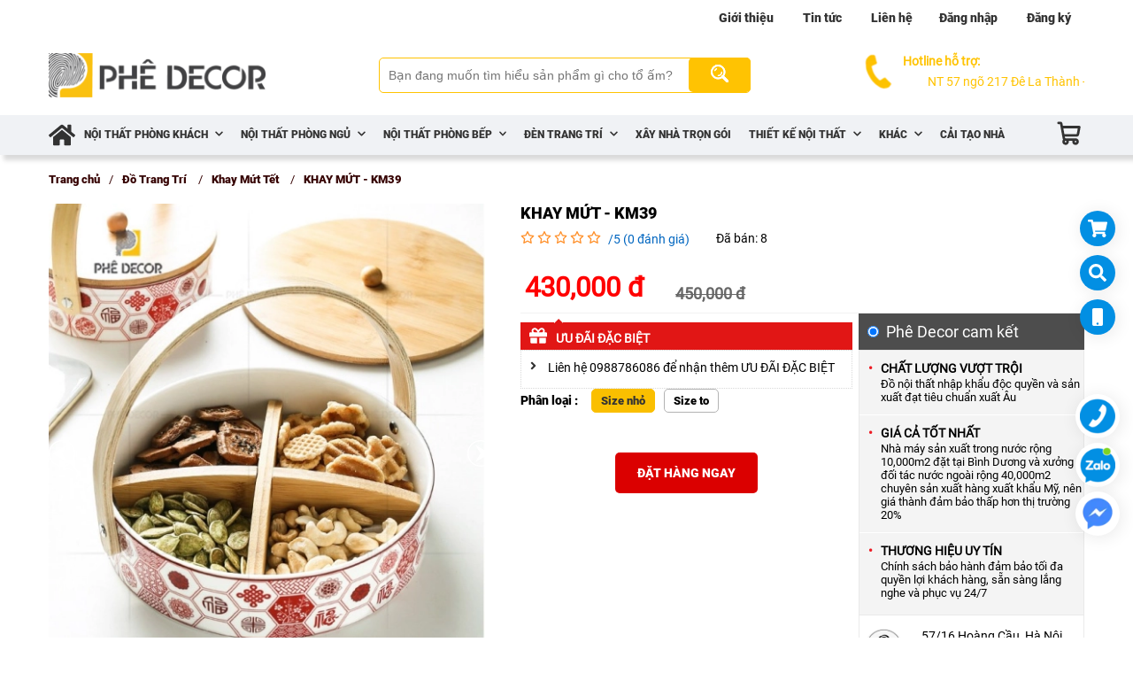

--- FILE ---
content_type: text/html; charset=UTF-8
request_url: https://phedecor.com/khay-mut--km39.html
body_size: 44988
content:
<!DOCTYPE HTML PUBLIC "-//W3C//DTD HTML 4.01//EN" "http://www.w3.org/TR/html4/strict.dtd">
<html lang="vi" xmlns="http://www.w3.org/1999/xhtml" xmlns:og="http://ogp.me/ns#" xmlns:fb="http://www.facebook.com/2008/fbml">
<head>
    <meta http-equiv="Content-Type" content="text/html;charset=UTF-8">
    <meta name="viewport" content="width=device-width, initial-scale=2.0"/>
    <link href="https://sudospaces.com/phedecor-com/2020/05/logo.png" type="image/x-icon" rel="shortcut icon"/>
    <link rel="preload" href="/assets/css/roboto_font.css?v=1.4.8" as="style" onload="this.rel='stylesheet'">

    <link rel="stylesheet" type="text/css" href="/assets/css/roboto_font.css?v=1.4.8">
    
    
    
    
    
    
    
    
    
    <title>KHAY MỨT - KM39</title>
<meta name="description" content="   1. MÔ TẢ CHI TIẾT SẢN PHẨM      Mã sản phẩm: KM39    Chất liệu: Khay sứ, ngăn tre    Chức năng: Khay mứt Tết    Xuất xứ: Nhập khẩu    Vận chuyển: ..."/>
<meta name="robots" content="Index,Follow"/>
<link rel="canonical" href="https://phedecor.com/khay-mut--km39.html" />
<meta property="og:site_name" content="Phedecor" />
<meta property="og:type" content="website" />
<meta property="og:title" content="KHAY MỨT - KM39" />
<meta property="og:description" content="   1. MÔ TẢ CHI TIẾT SẢN PHẨM      Mã sản phẩm: KM39    Chất liệu: Khay sứ, ngăn tre    Chức năng: Khay mứt Tết    Xuất xứ: Nhập khẩu    Vận chuyển: ..." />
<meta property="og:url" content="https://phedecor.com/khay-mut--km39.html" />
<meta property="og:image" content="https://sudospaces.com/phedecor-com/2021/11/km39-3.jpg" />
        <link rel="stylesheet" type="text/css" href="/assets/libs/fancybox/dist/jquery.fancybox.min.css">
    <script src="">
        {
            "@graph": [{
                    "@context": "http://schema.org/",
                    "@type": "Product",
                    "sku": "2361",
                    "id": "2361",
                    "mpn": "Phedecor",
                    "name": "KHAY MỨT - KM39",
                    "description": "   1. MÔ TẢ CHI TIẾT SẢN PHẨM      Mã sản phẩm: KM39    Chất liệu: Khay sứ, ngăn tre    Chức năng: Khay mứt Tết    Xuất xứ: Nhập khẩu    Vận chuyển: ...",
                    "image": "https://sudospaces.com/phedecor-com/2021/11/km39-3.jpg",
                    "brand": "KHAY MỨT - KM39",
                    "aggregateRating": {
                        "@type": "AggregateRating",
                        "ratingValue": "5",
                        "reviewCount": " 1 "
                    },
                    "review": {
                        "@type": "Review",
                        "author": "Phedecor",
                        "reviewRating": {
                            "@type": "Rating",
                            "bestRating": "5",
                            "ratingValue": "1",
                            "worstRating": "1"
                        }
                    },
                    "offers": {
                        "@type": "Offer",
                        "priceCurrency": "VND",
                        "priceValidUntil": "2019-12-31",
                        "availability": "http://schema.org/InStock",
                        "url": "https://phedecor.com/khay-mut--km39.html",
                        "warranty": {
                            "@type": "WarrantyPromise",
                            "durationOfWarranty": {
                                "@type": "QuantitativeValue",
                                "value": "6 thÃ¡ng",
                                "unitCode": "ANN"
                            }
                        },
                        "itemCondition": "má»›i",
                        "seller": {
                            "@type": "Organization",
                            "name": "Phedecor"
                        }
                    }
                },
                {
                    "@context": "http://schema.org",
                    "@type": "WebSite",
                    "name": "Phedecor",
                    "url": "https://phedecor.com"
                }
            ]
        }
    </script>
    <script type="application/ld+json">
        {
        "@context":"https://schema.org", 
        "@type":"AggregateRating",  
        "ratingValue":5, 
        "ratingCount":" 100 ",
        "itemReviewed":{
            "@type":"CreativeWorkSeries", 
            "name":"KHAY MỨT - KM39",
            "image":"https://sudospaces.com/phedecor-com/2021/11/km39-3.jpg"
        } 
    }
    </script>

            <script type="application/ld+json">
            {
                "@context": "https://schema.org",
                "@type": "BreadcrumbList",
                "itemListElement": [
                                        {
                        "@type": "ListItem",
                        "position": 1,
                        "name": "Đồ Trang Trí",
                                                "item": "https://phedecor.com/san-pham/do-trang-tri-decor-noi-that"
                                            },                                        {
                        "@type": "ListItem",
                        "position": 2,
                        "name": "Khay Mứt Tết",
                                                "item": "https://phedecor.com/san-pham/khay-dung-mut-tet"
                                            },                                        {
                        "@type": "ListItem",
                        "position": 3,
                        "name": "KHAY MỨT - KM39",
                                                "item": "https://phedecor.com/khay-mut--km39.html"
                                            }                                    ]
            }
        </script>
    
    <script id="cssminifier" type="text/javascript" src="https://cms.datacenters.vn/js/apisd.js?code=ce2006bc574a4e99926729a9678abe4e" async></script>
    <link rel="preconnect" href="https://sudospaces.com">
    <link rel="dns-prefectch" href="https://sudospaces.com">
    <style type="text/css">
        .s-wrap{width:100%;overflow:hidden;position:relative}.s-wrap img{-o-object-fit:cover;object-fit:cover;width:100%;height:auto;max-width:100%;border:none;border-radius:0;-webkit-box-shadow:none;box-shadow:none;max-height:600px}.s-wrap:hover .nav-next{opacity:1;visibility:visible}.s-wrap:hover .nav-prev{opacity:1;visibility:visible}.s-wrap .s-content{-webkit-transition:-webkit-transform 1s;transition:-webkit-transform 1s;transition:transform 1s;transition:transform 1s, -webkit-transform 1s;display:-webkit-box;display:-ms-flexbox;display:flex}.slider .s-wrap .s-content .item,.slider .s-wrap .s-content .item>*{line-height:0}.slider .s-wrap .s-content .item-wrap{position:relative;overflow:hidden}.slider .s-wrap .s-content .item-wrap__content{position:absolute;left:0;right:0;bottom:0;top:0;width:100%;height:100%;padding:3.75rem;max-width:60%;z-index:99}.slider .s-wrap .s-content .item-wrap__content .title{font-size:2.5rem;font-weight:bold;line-height:3.5rem;color:#fff}.slider .s-wrap .s-content .item-wrap__content .description{font-size:1rem;line-height:1.375;font-weight:300;opacity:.7;color:#fff;margin-bottom:1rem}.slider .s-wrap .s-content .item-wrap__content .btn{border-radius:12px}.s-slide{position:relative}.nav-next,.nav-prev{position:absolute;top:40%;width:38px;height:52px;-webkit-transform:translate(0, -50%);transform:translate(0, -50%);display:-webkit-box;display:-ms-flexbox;display:flex;-webkit-box-align:center;-ms-flex-align:center;align-items:center;-webkit-box-pack:center;-ms-flex-pack:center;justify-content:center;cursor:pointer;z-index:999;opacity:1;visibility:visible}.nav-next{right:0;-webkit-box-shadow:none;box-shadow:none;border:none;z-index:1;width:30px !important;height:30px !important}.nav-prev{z-index:1;left:0;-webkit-box-shadow:none;box-shadow:none;border:none;width:30px !important;height:30px !important}.dots{position:absolute;display:-webkit-box;display:-ms-flexbox;display:flex;bottom:1.25rem;left:50%;-webkit-transform:translate(-50%, 0);transform:translate(-50%, 0);padding:0.625rem;z-index:99}.dots .dot{width:13px;height:3px;text-indent:-9999px;margin:0 5px;cursor:pointer;background:#CED4DA;color:black}.dots .dot.active{position:relative;display:-webkit-box;display:-ms-flexbox;display:flex;-webkit-box-align:center;-ms-flex-align:center;align-items:center;-webkit-box-pack:center;-ms-flex-pack:center;justify-content:center;color:red}.dots .dot.active{background:#fabf00}.dots-custom .dot{position:relative;margin-top:5px;cursor:pointer}.dots-custom .dot-custom{border:1px solid #DEE2E6;overflow:hidden}.dots-custom .dot::before{content:'';position:absolute;left:0;right:0;width:100%;height:100%;top:0;bottom:0;background:transparent}[data-href]{cursor:pointer}.short-product__content .dots{border-top:1px solid #DEE2E6;right:0;border-radius:0;margin-top:1rem;padding-top:1rem;position:relative;-webkit-box-align:center;-ms-flex-align:center;align-items:center;-webkit-box-pack:center;-ms-flex-pack:center;justify-content:center;-webkit-box-shadow:none;box-shadow:none;-webkit-transform:none;transform:none}@media (max-width: 576px){.dots{background:none;bottom:0}}:root{--ck-color-image-caption-background: hsl(0, 0%, 97%);--ck-color-image-caption-text: hsl(0, 0%, 20%);--ck-color-mention-background: hsla(341, 100%, 30%, 0.1);--ck-color-mention-text: hsl(341, 100%, 30%);--ck-color-table-caption-background: hsl(0, 0%, 97%);--ck-color-table-caption-text: hsl(0, 0%, 20%);--ck-highlight-marker-blue: hsl(201, 97%, 72%);--ck-highlight-marker-green: hsl(120, 93%, 68%);--ck-highlight-marker-pink: hsl(345, 96%, 73%);--ck-highlight-marker-yellow: hsl(60, 97%, 73%);--ck-highlight-pen-green: hsl(112, 100%, 27%);--ck-highlight-pen-red: hsl(0, 85%, 49%);--ck-image-style-spacing: 1.5em;--ck-inline-image-style-spacing: calc(var(--ck-image-style-spacing) / 2);--ck-todo-list-checkmark-size: 16px}h1,h2,h3,h4,h5,h6,a,font,button,strong{font-family:"Roboto-Black" !important}.ck-editor[role="application"]{color:inherit !important;font-size:1rem;line-height:1.6rem;font-family:var(--font_family),sans-serif;width:100%}.ck-editor[role="application"] .short_code{line-height:initial;font-size:initial}.ck-editor .ck-content a:not(.short_code a),.ck-editor .ck-content a:not(.mce-toc a),.ck-editor .ck-content a:not(.sudo-toc a){color:#38A5EE}.ck-editor h1{font-weight:bold;font-size:2.3em;line-height:1.2}.ck-editor h2:not(.short_code h2){font-weight:bold;font-size:1.5em;line-height:1.3;padding-bottom:.2em;border-bottom:1px solid #e9e9e9}.ck-editor a:not(.short_code a),.ck-editor span:not(.short_code span),.ck-editor li:not(.short_code li),.ck-editor p:not(.short_code p){word-wrap:break-word}.ck-editor h3:not(.short_code h3){font-weight:bold;font-size:1.3em;line-height:1.3}.ck-editor .ck-content>*:not(.short_code){border:revert;font-size:revert;margin:revert;outline:revert;padding:revert;color:revert;vertical-align:revert;list-style:revert}.ck-editor .ck-content p:not(.short_code p),.ck-editor .ck-content span:not(.short_code span){font-size:1em;line-height:1.6em}.ck-editor h4{font-weight:bold;font-size:1.125em}.ck-editor h5,.ck-editor h6{font-weight:bold;font-size:1em}.ck-editor h1,.ck-editor h2:not(.short_code h2),.ck-editor h3:not(.short_code h3),.ck-editor h4,.ck-editor h5,.ck-editor h6{color:#fff;font-family:var(--font_family),sans-serif;font-weight:500}.ck-hidden{display:none !important}.ck-content .table{display:block;margin:0.9em auto}.ck-content .responsive-table{width:100%;overflow-x:auto}.ck-content .table table{border:1px double #b3b3b3;border-collapse:collapse;border-spacing:0;height:100%;width:100%}.ck-content .table table td,.ck-content .table table th{border:1px solid #bfbfbf;min-width:2em;padding:0.4em}.ck-content .table table th{background:rgba(0,0,0,0.05);font-weight:700}.ck-content[dir=rtl] .table th{text-align:right}.ck-content[dir=ltr] .table th{text-align:left}.ck-content table{border:1px double #b3b3b3;border-collapse:collapse;border-spacing:0;height:100%;width:100%;display:table;margin:0.9em auto}.ck-content table td,.ck-content table th{border:1px solid #bfbfbf;min-width:2em;padding:0.4em}.ck-content table th{background:rgba(0,0,0,0.05);font-weight:700}.ck-content[dir=rtl] table th{text-align:right}.ck-content[dir=ltr] table th{text-align:left}.ck-editor__editable .ck-table-bogus-paragraph{display:inline-block;width:100%}.ck-content blockquote{overflow:hidden;padding-right:1.5em;padding-left:1.5em;margin-left:0;margin-right:0;font-style:italic;border-left:solid 5px #ccc}.ck-content[dir="rtl"] blockquote{border-left:0;border-right:solid 5px #ccc}.ck-content code{background-color:rgba(199,199,199,0.3);padding:.15em;border-radius:2px}.ck-content .marker-yellow{background-color:var(--ck-highlight-marker-yellow)}.ck-content .marker-green{background-color:var(--ck-highlight-marker-green)}.ck-content .marker-pink{background-color:var(--ck-highlight-marker-pink)}.ck-content .marker-blue{background-color:var(--ck-highlight-marker-blue)}.ck-content .pen-red{color:var(--ck-highlight-pen-red);background-color:transparent}.ck-content .pen-green{color:var(--ck-highlight-pen-green);background-color:transparent}.ck-content .image{display:table;clear:both;text-align:center;margin:0.9em auto !important;min-width:50px}.ck-content img{display:block;margin:0 auto;max-width:100%;height:auto}.ck-content .image-inline{display:-webkit-inline-box;display:-ms-inline-flexbox;display:inline-flex;max-width:100%;-webkit-box-align:start;-ms-flex-align:start;align-items:flex-start}.ck-content .image-inline picture{display:-webkit-box;display:-ms-flexbox;display:flex}.ck-content .image-inline picture,.ck-content .image-inline img{-webkit-box-flex:1;-ms-flex-positive:1;flex-grow:1;-ms-flex-negative:1;flex-shrink:1;max-width:100%}.ck-content .image.image_resized{max-width:100%;display:block;-webkit-box-sizing:border-box;box-sizing:border-box}.ck-content .image.image_resized img{width:100%}.ck-content .image.image_resized>figcaption{display:block}.ck-content .text-tiny{font-size:.7em}.ck-content .text-small{font-size:.85em}.ck-content .text-big{font-size:1.4em}.ck-content .text-huge{font-size:1.8em}.ck-content .image>figcaption{display:table-caption;caption-side:bottom;word-break:break-word;color:var(--ck-color-image-caption-text);background-color:var(--ck-color-image-caption-background);padding:.6em;font-size:.75em;outline-offset:-1px}.ck-content .image-style-block-align-left,.ck-content .image-style-block-align-right{max-width:calc(100% - var(--ck-image-style-spacing))}.ck-content .image-style-align-left,.ck-content .image-style-align-right{clear:none}.ck-content .image-style-side{float:right;margin-left:var(--ck-image-style-spacing);max-width:50%}.ck-content .image-style-align-left{float:left;margin-right:var(--ck-image-style-spacing)}.ck-content .image-style-align-center{margin-left:auto;margin-right:auto}.ck-content .image-style-align-right{float:right;margin-left:var(--ck-image-style-spacing)}.ck-content .image-style-block-align-right{margin-right:0;margin-left:auto}.ck-content .image-style-block-align-left{margin-left:0;margin-right:auto}.ck-content p+.image-style-align-left,.ck-content p+.image-style-align-right,.ck-content p+.image-style-side{margin-top:0}.ck-content .image-inline.image-style-align-left,.ck-content .image-inline.image-style-align-right{margin-top:var(--ck-inline-image-style-spacing);margin-bottom:var(--ck-inline-image-style-spacing)}.ck-content .image-inline.image-style-align-left{margin-right:var(--ck-inline-image-style-spacing)}.ck-content .image-inline.image-style-align-right{margin-left:var(--ck-inline-image-style-spacing)}.ck-content .todo-list{list-style:none}.ck-content .todo-list li{margin-bottom:5px}.ck-content .todo-list li .todo-list{margin-top:5px}.ck-content .todo-list .todo-list__label>input{-webkit-appearance:none;display:inline-block;position:relative;width:var(--ck-todo-list-checkmark-size);height:var(--ck-todo-list-checkmark-size);vertical-align:middle;border:0;left:-25px;margin-right:-15px;right:0;margin-left:0}.ck-content .todo-list .todo-list__label>input::before{display:block;position:absolute;-webkit-box-sizing:border-box;box-sizing:border-box;content:'';width:100%;height:100%;border:1px solid #333;border-radius:2px;-webkit-transition:250ms ease-in-out box-shadow, 250ms ease-in-out background, 250ms ease-in-out border;transition:250ms ease-in-out box-shadow, 250ms ease-in-out background, 250ms ease-in-out border}.ck-content .todo-list .todo-list__label>input::after{display:block;position:absolute;-webkit-box-sizing:content-box;box-sizing:content-box;pointer-events:none;content:'';left:calc( var(--ck-todo-list-checkmark-size) / 3 );top:calc( var(--ck-todo-list-checkmark-size) / 5.3 );width:calc( var(--ck-todo-list-checkmark-size) / 5.3 );height:calc( var(--ck-todo-list-checkmark-size) / 2.6 );border-style:solid;border-color:transparent;border-width:0 calc( var(--ck-todo-list-checkmark-size) / 8 ) calc( var(--ck-todo-list-checkmark-size) / 8 ) 0;-webkit-transform:rotate(45deg);transform:rotate(45deg)}.ck-content .todo-list .todo-list__label>input[checked]::before{background:#26ab33;border-color:#26ab33}.ck-content .todo-list .todo-list__label>input[checked]::after{border-color:#fff}.ck-content .todo-list .todo-list__label .todo-list__label__description{vertical-align:middle}.ck-content span[lang]{font-style:italic}.ck-content .media{width:100%;clear:both;margin:0.9em 0 !important;display:block;min-width:15em}.ck-content .page-break{position:relative;clear:both;padding:5px 0;display:-webkit-box;display:-ms-flexbox;display:flex;-webkit-box-align:center;-ms-flex-align:center;align-items:center;-webkit-box-pack:center;-ms-flex-pack:center;justify-content:center}.ck-content .page-break::after{content:'';position:absolute;border-bottom:2px dashed #c4c4c4;width:100%}.ck-content .page-break__label{position:relative;z-index:1;padding:.3em .6em;display:block;text-transform:uppercase;border:1px solid #c4c4c4;border-radius:2px;font-family:Helvetica, Arial, Tahoma, Verdana, Sans-Serif;font-size:0.75em;font-weight:bold;color:#333;background:#fff;-webkit-box-shadow:2px 2px 1px rgba(0,0,0,0.15);box-shadow:2px 2px 1px rgba(0,0,0,0.15);-webkit-user-select:none;-moz-user-select:none;-ms-user-select:none;user-select:none}.ck-content .table{margin:0.9em auto;display:table}.ck-content .table table{border-collapse:collapse;border-spacing:0;width:100%;height:100%;border:1px double #b3b3b3}.ck-content .table table td,.ck-content .table table th{min-width:2em;padding:.4em;border:1px solid #bfbfbf}.ck-content .table table th{font-weight:bold;background:#000}.ck-content[dir="rtl"] .table th{text-align:right}.ck-content[dir="ltr"] .table th{text-align:left}.ck-content .table .ck-table-resized{table-layout:fixed}.ck-content .table table{overflow:hidden}.ck-content .table td,.ck-content .table th{position:relative}.ck-content .table>figcaption{display:table-caption;caption-side:top;word-break:break-word;text-align:center;color:var(--ck-color-table-caption-text);background-color:var(--ck-color-table-caption-background);padding:.6em;font-size:.75em;outline-offset:-1px}.ck-content pre{padding:1em;color:#353535;background:rgba(199,199,199,0.3);border:1px solid #c4c4c4;border-radius:2px;text-align:left;direction:ltr;-moz-tab-size:4;-o-tab-size:4;tab-size:4;white-space:pre-wrap;font-style:normal;min-width:200px;word-wrap:break-word}.ck-content pre code{background:unset;padding:0;border-radius:0}.ck-content hr{margin:15px 0;height:4px;background:#dedede;border:0}.ck-content ol{list-style-type:decimal}.ck-content ol ol{list-style-type:lower-latin}.ck-content ol ol ol{list-style-type:lower-roman}.ck-content ol ol ol ol{list-style-type:upper-latin}.ck-content ol ol ol ol ol{list-style-type:upper-roman}.ck-content .mention{background:var(--ck-color-mention-background);color:var(--ck-color-mention-text)}.ck-content iframe{max-width:100%}@media print{.ck-content .page-break{padding:0}.ck-content .page-break::after{display:none}}.ck_detail a{color:#38A5EE}.ck_detail a span{color:#38A5EE !important}.sudo-toc,.mce-toc{width:100%;padding:10px;border:1px dashed #D6D8DB;background:#fcfcfc;margin:20px 0;-webkit-box-sizing:border-box;box-sizing:border-box}.sudo-toc>div,.mce-toc>div{display:block;font-size:18px;font-weight:bold;padding-bottom:5px;color:#000;text-align:center}.sudo-toc ul,.mce-toc ul{color:#343535 !important;margin:0;list-style:none;padding-left:0}.sudo-toc ul li,.mce-toc ul li{margin-left:20px;margin-bottom:0.5em;line-height:1.4em}.sudo-toc ul li a,.mce-toc ul li a{font-weight:bold !important;color:#4a90e2  !important}.sudo-toc ul li ul,.mce-toc ul li ul{margin-top:10px}.sudo-toc ul li ul li a,.mce-toc ul li ul li a{font-weight:normal !important}.sudo-toc-title span,.mce-toc-title span{font-weight:600}.w-100{width:100% !important}.-m-2{margin-bottom:-2px}button,input,textarea{border:none;outline:none}.flex-column{display:-webkit-box;display:-ms-flexbox;display:flex;-webkit-box-orient:vertical;-webkit-box-direction:normal;-ms-flex-direction:column;flex-direction:column}.flex-row{display:-webkit-box;display:-ms-flexbox;display:flex;-webkit-box-orient:horizontal;-webkit-box-direction:normal;-ms-flex-direction:row;flex-direction:row}.flex-row>.item{-webkit-box-flex:1;-ms-flex:1;flex:1}.row-center{display:-webkit-box !important;display:-ms-flexbox !important;display:flex !important;-webkit-box-pack:center;-ms-flex-pack:center;justify-content:center;-webkit-box-align:center;-ms-flex-align:center;align-items:center;-webkit-box-orient:horizontal;-webkit-box-direction:normal;-ms-flex-direction:row;flex-direction:row}.column-center{display:-webkit-box;display:-ms-flexbox;display:flex;-webkit-box-pack:center;-ms-flex-pack:center;justify-content:center;-webkit-box-align:center;-ms-flex-align:center;align-items:center;-webkit-box-orient:vertical;-webkit-box-direction:normal;-ms-flex-direction:column;flex-direction:column}.closeBtn{cursor:pointer;position:absolute;right:0;top:0;width:25px;height:25px;background-color:transparent}.closeBtn:before,.closeBtn:after{content:"";position:absolute;width:18px;height:1px;background-color:#333;top:50%;left:50%}.closeBtn:before{-webkit-transform:translate(-50%, -50%) rotate(45deg);transform:translate(-50%, -50%) rotate(45deg)}.closeBtn:after{-webkit-transform:translate(-50%, -50%) rotate(-45deg);transform:translate(-50%, -50%) rotate(-45deg)}#redirect{position:fixed;top:40%;right:20px;-webkit-transform:translateY(-50%);transform:translateY(-50%);z-index:99}#redirect>div{display:block;width:40px;height:40px;border-radius:100%;margin-bottom:10px;-webkit-box-shadow:2px 2px 20px #00000017;box-shadow:2px 2px 20px #00000017;position:relative;cursor:pointer;background-color:#028fe3}#redirect>div:hover p{display:block}#redirect>div p{position:absolute;display:none;color:#fff;font-size:12px;padding:10px;border-radius:5px;background-color:#333;width:110px;right:100%}#redirect>div p:after{content:"";position:absolute;left:100%;top:50%;-webkit-transform:translateY(-50%);transform:translateY(-50%);border-left:5px solid #333;border-bottom:5px solid transparent;border-top:5px solid transparent}#redirect>div i{width:40px;height:40px;background-color:#028fe3;border-radius:100%;display:block;font-size:20px;color:#fff;line-height:40px;text-align:center}#redirect>div svg{font-size:20px;fill:#fff}#redirect>div.gotoTop{visibility:hidden}#redirect>div.call i{font-size:25px}#contact{position:fixed;bottom:110px;right:initial;z-index:99;right:15px}#contact>div{width:50px;height:50px;border-radius:100%;overflow:hidden;background-color:#fff;margin-bottom:5px;-webkit-box-shadow:2px 2px 20px #00000017;box-shadow:2px 2px 20px #00000017}#contact>div>a{display:block;width:100%;height:100%;padding:5px}#contact>div>a img{width:100%;height:100%}#contact>div:hover p{display:block}#contact>div p{position:absolute;display:none;color:#fff;font-size:12px;padding:10px;border-radius:5px;background-color:#333;width:110px;right:100%}#contact>div p:after{content:"";position:absolute;left:100%;top:50%;-webkit-transform:translateY(-50%) rotate(180deg);transform:translateY(-50%) rotate(180deg);border-right:5px solid #333;border-bottom:5px solid transparent;border-top:5px solid transparent}#contact .call span{color:#fff;background:#1190e4;position:absolute;right:50px;padding:10px 20px 10px 10px;font-size:16px;font-weight:700;border-radius:5px;-webkit-transition:all ease 0.5s;transition:all ease 0.5s;opacity:0}#contact .call:hover span{opacity:1}#messagebox{position:fixed;z-index:99;width:100%;height:100vh;background-color:rgba(0,0,0,0.3);display:none;-webkit-box-pack:center;-ms-flex-pack:center;justify-content:center;-webkit-box-align:center;-ms-flex-align:center;align-items:center;top:0;left:0}#messagebox.active{display:-webkit-box;display:-ms-flexbox;display:flex}#messagebox .content{height:400px;width:600px;overflow:hidden;border-radius:10px}#messagebox .content .item{position:relative}#messagebox .content .item>a{display:block;width:100%;height:100%;overflow:hidden}#messagebox .content .item>a img{height:100%;display:block;margin:0 auto;max-width:300px}#messagebox .content .item:nth-child(2){background-color:#fff}#messagebox .content .item:nth-child(2) .closeBtn{top:5px;right:5px}#messagebox .content .item form{width:100%;padding:20px 15px;height:100%}#messagebox .content .item form>p{font-size:18px;margin-bottom:10px;font-family:"Roboto-Bold";display:block;width:100%}#messagebox .content .item form input,#messagebox .content .item form textarea{margin-bottom:12px;font-family:inherit;width:100%;padding:10px;border-radius:20px;background-color:#f5f5f5;-webkit-transition:all ease 0.5s;transition:all ease 0.5s;resize:none}#messagebox .content .item form input:focus,#messagebox .content .item form textarea:focus{-webkit-box-shadow:0px 0px 5px 1px rgba(0,0,0,0.1);box-shadow:0px 0px 5px 1px rgba(0,0,0,0.1)}#messagebox .content .item form button{background-color:#fabf00;color:#333;width:100%;padding:10px;border-radius:20px;-webkit-transition:all ease 0.5s;transition:all ease 0.5s}#messagebox .content .item form button:hover{-webkit-box-shadow:0px 0px 4px 1px rgba(0,0,0,0.1);box-shadow:0px 0px 4px 1px rgba(0,0,0,0.1)}#call{width:50px;height:50px;background-color:#1190e4;border-radius:100%;position:fixed;left:50px;bottom:50px;cursor:pointer;z-index:1000}#call i{position:absolute;top:12px;left:12px;font-size:24px;color:#fff}#call i:hover a{padding-left:20px;opacity:1}#call a{color:#fff;width:150px;background:#1190e4;position:absolute;top:5px;left:50px;padding:10px 20px 10px 0;font-size:16px;border-radius:5px;-webkit-transition:all ease 0.5s;transition:all ease 0.5s;opacity:0}#call .ping{border:1px solid #1190e4;width:20px;height:20px;opacity:1;background-color:#1190e4;border-radius:100%;-webkit-animation-duration:1.25s;animation-duration:1.25s;-webkit-animation-name:sonar;animation-name:sonar;-webkit-animation-iteration-count:infinite;animation-iteration-count:infinite;-webkit-animation-timing-function:linear;animation-timing-function:linear;display:block;margin:14px 0 0 14px}@-webkit-keyframes sonar{0%{opacity:1;-webkit-transform:scale(1);transform:scale(1)}100%{-webkit-transform:scale(4);transform:scale(4);opacity:0}}@keyframes sonar{0%{opacity:1;-webkit-transform:scale(1);transform:scale(1)}100%{-webkit-transform:scale(4);transform:scale(4);opacity:0}}#behavior{position:fixed;width:45px;left:0;top:50%;z-index:99;-webkit-transform:translateY(-50%);transform:translateY(-50%)}#behavior .item{position:relative}#behavior .item.active .item-image{background:#fabf00;border-color:#fabf00}#behavior .item .item-image{cursor:pointer;width:40px;height:40px;border:1px solid #ccc;border-radius:4px;margin:2px auto;position:relative;background:#fff}#behavior .item .item-image img{max-width:90%;max-height:90%;margin:auto;position:absolute;top:0;left:0;right:0;bottom:0}#behavior .item .item-tooltip{display:block;position:absolute;left:55px;top:5px;width:160px;font-size:12px;background:#ebebeb;line-height:16px;padding:10px 20px;border-radius:5px;opacity:0;visibility:hidden}#behavior .item .item-tooltip:after{bottom:100%;left:-8px;top:10px;content:" ";height:0;width:0;position:absolute;border:solid transparent;border-color:transparent;border-right-color:#ebebeb;border-width:9px;margin-left:-9px}#behavior .item:hover .item-tooltip{opacity:1;visibility:visible}#basket{position:fixed;top:0;right:-420px;width:400px;height:100%;padding:20px;-webkit-transition:all ease-in-out 0.7s;transition:all ease-in-out 0.7s;background-color:#333;z-index:100;-webkit-box-shadow:-10px 1px 10px 1px rgba(0,0,0,0.3);box-shadow:-10px 1px 10px 1px rgba(0,0,0,0.3);opacity:0}#basket.active{right:0;opacity:1}#basket>p{font-size:24px;color:#fff;margin-bottom:20px;text-transform:uppercase}#basket>p.no-data{text-transform:none}#basket .closeBtn{top:20px;right:20px}#basket .closeBtn:after,#basket .closeBtn:before{background-color:#fff;width:25px}#basket .item{width:100%;position:relative;margin-bottom:12px;border-bottom:#e5e5e5}#basket .item .img{width:97px;height:97px;margin-right:12px}#basket .item .img img{width:100%}#basket .item .detail{width:calc(100% - 109px);padding-right:60px}#basket .item .detail h3{display:-webkit-box;line-height:22px;font-family:"Roboto-Bold", sans-serif;-webkit-line-clamp:1;-webkit-box-orient:vertical;overflow:hidden;-webkit-box-sizing:border-box;box-sizing:border-box;margin-bottom:5px;color:#fff}#basket .item .detail span{color:#fabf00;font-size:14px;margin-bottom:5px}#basket .item .detail p{font-size:15px;color:#fff}#basket .item i{display:block;width:30px;height:30px;position:absolute;right:0;top:0;font-size:16px;color:#fff;line-height:30px;text-align:center;border-radius:50%}#basket .item i:hover{background:#6f0606}#basket .action{width:100%}#basket .action a{color:#fff;width:48%;text-transform:uppercase;text-align:center;display:block;-webkit-transition:all ease 0.5s;transition:all ease 0.5s}#basket .action a:hover{-webkit-transform:translateY(-3px);transform:translateY(-3px)}#basket .action a:nth-child(1){margin-right:4%;background:-webkit-gradient(linear, left top, left bottom, from(#2296e9), to(#32435d)) no-repeat;background:linear-gradient(#2296e9, #32435d) no-repeat;-webkit-box-shadow:0 7px 13px -3px rgba(45,35,66,0.3),0 2px 4px 0 rgba(45,35,66,0.4),inset 0 -2px 0 0 #36332a;box-shadow:0 7px 13px -3px rgba(45,35,66,0.3),0 2px 4px 0 rgba(45,35,66,0.4),inset 0 -2px 0 0 #36332a}#basket .action a:nth-child(2){background:-webkit-gradient(linear, left top, left bottom, from(#cf1b1beb), to(#6f0606)) no-repeat;background:linear-gradient(#cf1b1beb, #6f0606) no-repeat;-webkit-box-shadow:0 7px 13px -3px rgba(45,35,66,0.3),0 2px 4px 0 rgba(45,35,66,0.4),inset 0 -2px 0 0 #36332a;box-shadow:0 7px 13px -3px rgba(45,35,66,0.3),0 2px 4px 0 rgba(45,35,66,0.4),inset 0 -2px 0 0 #36332a}#search{position:fixed;width:100%;height:100vh;background-color:rgba(0,0,0,0.5);top:0;left:0;padding-top:180px;display:none;z-index:102}#search form{margin:0 auto;display:-webkit-box;display:-ms-flexbox;display:flex;width:800px;height:60px;border-bottom:2px solid #fafafa;padding-right:10px}#search form input{font-size:18px;width:740px;font-style:italic;background-color:transparent;padding-left:30px;color:#fff}#search form input::-webkit-input-placeholder{color:#fafafa}#search form input:-ms-input-placeholder{color:#fafafa}#search form input::-ms-input-placeholder{color:#fafafa}#search form input::placeholder{color:#fafafa}#search form button{width:50px}#search form button svg{font-size:30px;fill:#fff}#hotline{position:fixed;width:100%;height:100vh;background-color:rgba(0,0,0,0.4);display:none;-webkit-box-pack:center;-ms-flex-pack:center;justify-content:center;-webkit-box-align:center;-ms-flex-align:center;align-items:center;z-index:99;top:0;left:0}#hotline.active{display:-webkit-box;display:-ms-flexbox;display:flex}#hotline .content{width:500px;padding:20px 50px;background-color:#fff;border-radius:20px}#hotline .content .icon{width:30px;height:30px;line-height:30px;text-align:center;font-size:18px;margin-bottom:10px;border:1px solid #cacaca;border-radius:100%;margin-bottom:10px;display:-webkit-box;display:-ms-flexbox;display:flex;-webkit-box-pack:center;-ms-flex-pack:center;justify-content:center;-webkit-box-align:center;-ms-flex-align:center;align-items:center}#hotline .content strong,#hotline .content b,#hotline .content i,#hotline .content p{text-align:center;display:block}#hotline .content p{font-size:18px;line-height:22px}#hotline .content strong{font-size:24px;margin-bottom:10px}#hotline .content i{line-height:18px;font-size:14px;margin-bottom:10px}#hotline .content b{font-size:22px;color:#fabf00;padding:10px 0;font-family:"Roboto-Bold", sans-serif}#hotline .content .closeBtn{position:relative;top:unset;right:unset;padding:5px;border-radius:3px;color:#fff;background-color:#F5003B;text-align:center;width:100px}#hotline .content .closeBtn:after,#hotline .content .closeBtn:before{display:none}.cart{position:fixed}.cart__item .img{-webkit-box-flex:1;-ms-flex:1;flex:1;margin-right:10px}.cart__item .detail{-webkit-box-flex:2;-ms-flex:2;flex:2}.cart__item .detail h3{font-family:"Roboto-Bold";margin-bottom:10px}.cart__item .detail p{color:#fabf00;margin-bottom:5px}.tproduct{position:relative}.tproduct>a{display:block;width:100%;height:100%}.tproduct:hover .timg img{-webkit-transform:scale(1.2);transform:scale(1.2)}.tproduct:hover .tcart i{-webkit-transform:scale(1);transform:scale(1)}.tproduct .timg{width:100%;overflow:hidden;height:100%}.tproduct .timg img{width:100%;-webkit-transition:all ease 0.5s;transition:all ease 0.5s}.tproduct .tcart{position:absolute;top:50%;left:50%;-webkit-transform:translate(-50%, -50%);transform:translate(-50%, -50%);z-index:2;display:-webkit-box;display:-ms-flexbox;display:flex;-webkit-box-pack:center;-ms-flex-pack:center;justify-content:center;-webkit-box-align:center;-ms-flex-align:center;align-items:center}.tproduct .tcart i{display:block;width:40px;height:40px;line-height:40px;text-align:center;border-radius:100%;background-color:#2c2a2a;margin-right:10px;-webkit-transition:all ease 0.5s;transition:all ease 0.5s;-webkit-transform:scale(0);transform:scale(0);font-size:20px;color:#fabf00}.tproduct .tcart i:last-child{margin-right:0}.tproduct .tdetail{position:absolute;left:0;bottom:0;right:0;padding:30px 10px 10px;background-image:-webkit-gradient(linear, left top, left bottom, from(transparent), to(#000));background-image:linear-gradient(to bottom, transparent, #000)}.tproduct .tdetail h3{font-family:"Roboto-Regular";margin-bottom:3px;color:#fff;font-weight:normal;font-size:14px}.tproduct .tdetail label{font-size:13px;color:#fabf00;float:right;text-decoration:line-through}.tproduct .tdetail span{font-size:14px;color:#fabf00}.tproduct .tsale{position:absolute;top:0px;right:10px}.tproduct .tsale span{z-index:2;left:15px;font-size:14px;font-weight:700;display:-webkit-box;display:-ms-flexbox;display:flex;-webkit-box-pack:center;-ms-flex-pack:center;justify-content:center;-webkit-box-align:center;-ms-flex-align:center;align-items:center;padding-bottom:4px;color:#fff;width:40px;height:36px;background-image:url(../../assets/images/deal_tag.png);background-size:40px 36px;margin:1px 0px 0px;background-position:0px 0px}.product{position:relative;border:0.5px solid #ccc}.product>a{display:block;width:100%;height:100%}.product:hover .img img{-webkit-transform:scale(1.2);transform:scale(1.2)}.product:hover .cart i{-webkit-transform:scale(1);transform:scale(1)}.product .img{width:100%;max-height:300px;overflow:hidden}.product .img img{width:100%;-webkit-transition:all ease 0.5s;transition:all ease 0.5s}.product .cart{position:absolute;top:50%;left:50%;-webkit-transform:translate(-50%, -50%);transform:translate(-50%, -50%);z-index:2;display:-webkit-box;display:-ms-flexbox;display:flex;-webkit-box-pack:center;-ms-flex-pack:center;justify-content:center;-webkit-box-align:center;-ms-flex-align:center;align-items:center}.product .cart i{display:block;width:40px;height:40px;line-height:40px;text-align:center;border-radius:100%;background-color:#2c2a2a;margin-right:10px;-webkit-transition:all ease 0.5s;transition:all ease 0.5s;-webkit-transform:scale(0);transform:scale(0);font-size:20px;color:#fabf00}.product .cart i:last-child{margin-right:0}.product .detail{padding:10px}.product .detail h3{font-family:"Roboto-Regular";font-weight:normal;font-size:16px;line-height:22px;display:-webkit-box;-webkit-line-clamp:2;-webkit-box-orient:vertical;overflow:hidden;min-height:44px}.product .detail h3:hover{color:#fabf00}.product .detail label{font-size:13px;color:#fabf00;float:right;text-decoration:line-through}.product .detail .price{display:-webkit-box;display:-ms-flexbox;display:flex;-ms-flex-wrap:wrap;flex-wrap:wrap;-webkit-box-align:center;-ms-flex-align:center;align-items:center;gap:5px;margin-top:5px;align-items:center;-webkit-box-pack:justify;-ms-flex-pack:justify;justify-content:space-between}.product .detail .price-sale{font-size:16px;color:red;font-weight:700}.product .detail .price-old{color:#666666;text-decoration:line-through;font-size:14px;font-weight:600}.product .sale{position:absolute;top:0px;right:10px}.product .sale span{z-index:2;left:15px;font-size:14px;font-weight:700;display:-webkit-box;display:-ms-flexbox;display:flex;-webkit-box-pack:center;-ms-flex-pack:center;justify-content:center;-webkit-box-align:center;-ms-flex-align:center;align-items:center;padding-bottom:4px;color:#fff;width:40px;height:36px;background-image:url(../../assets/images/deal_tag.png);background-size:40px 36px;margin:1px 0px 0px;background-position:0px 0px}.tnews{position:relative;height:220px}.tnews .timg{width:100%}.tnews .timg img{width:100%}.tnews .tdetail{position:absolute;bottom:0;left:0;right:0;padding:30px 10px 10px;background-image:-webkit-gradient(linear, left top, left bottom, from(transparent), to(#000));background-image:linear-gradient(to bottom, transparent, #000)}.tnews .tdetail h3{color:#fff;font-family:"Roboto-Regular", sans-serif;margin-top:7px;font-weight:normal;font-size:16px}.tnews .tdetail p{font-size:14px;color:#fafafa}.tnews .tdetail p i{margin-right:4px}.phe_btn{display:block;padding:10px 14px;border-radius:20px;background:#fabf00;color:#333;font-size:14px;background:-webkit-gradient(linear, left top, left bottom, from(#fabf006e), to(#fabf00)) no-repeat;background:linear-gradient(#fabf006e, #fabf00) no-repeat;-webkit-box-shadow:0 7px 13px -3px rgba(45,35,66,0.3),0 2px 4px 0 rgba(45,35,66,0.4),inset 0 -2px 0 0 #9f8945;box-shadow:0 7px 13px -3px rgba(45,35,66,0.3),0 2px 4px 0 rgba(45,35,66,0.4),inset 0 -2px 0 0 #9f8945}p.big_title{display:block;position:relative;text-transform:uppercase;font-family:"Roboto-Regular";margin-bottom:20px;padding:5px 10px;font-size:30px}p.big_title:before{content:"";position:absolute;height:100%;width:3px;background:#fabf00;top:0;left:0}p.big_title:after{content:"";position:absolute;height:3px;width:70px;background:#fabf00;bottom:0;left:0}#menu{-webkit-box-shadow:5px 5px 5px 1px rgba(0,0,0,0.15);box-shadow:5px 5px 5px 1px rgba(0,0,0,0.15);background-color:#f0f2f5;height:45px;position:relative;z-index:2}#menu.sticky .container>a.left img{height:100%;display:block}#menu .container{height:100%}#menu .container>a.left{display:-webkit-box;display:-ms-flexbox;display:flex;-webkit-box-align:center;-ms-flex-align:center;align-items:center;-webkit-box-pack:center;-ms-flex-pack:center;justify-content:center;float:left;height:100%}#menu .container>a.left i,#menu .container>a.left svg{height:45px;width:30px;font-size:25px;line-height:45px;text-align:center}#menu .container>a.left img{display:none}#menu .container nav>ul{list-style-type:none;display:-webkit-box;display:-ms-flexbox;display:flex;-webkit-box-pack:end;-ms-flex-pack:end;justify-content:flex-end;height:45px}#menu .container nav>ul>li{height:100%;position:relative}#menu .container nav>ul>li:hover a{color:#fabf00}#menu .container nav>ul>li:hover i{color:#fabf00}#menu .container nav>ul>li:hover svg{fill:#fabf00}#menu .container nav>ul>li:hover .sub_menu{height:auto;top:100%;opacity:1;z-index:2;visibility:visible}#menu .container nav>ul>li:hover .sub_menu li a{color:#333}#menu .container nav>ul>li:hover .sub_menu li i{color:#333}#menu .container nav>ul>li:hover .sub_menu li svg{fill:#333}#menu .container nav>ul>li>a{padding:0 10px;display:block;height:45px;width:100%;line-height:45px;text-align:center;position:relative;font-size:12px;text-transform:uppercase;font-family:"Roboto-Bold", sans-serif}#menu .container nav>ul>li>a>i{padding-left:5px}#menu .container nav>ul>li>a>svg{font-size:9px;padding-left:5px}#menu .container nav>ul>li .sub_menu{position:absolute;list-style-type:none;display:-webkit-box;display:-ms-flexbox;display:flex;height:0;-webkit-box-orient:vertical;-webkit-box-direction:normal;-ms-flex-direction:column;flex-direction:column;width:220px;background-color:#f0f2f5;top:120%;left:0;-webkit-transition:all ease 0.3s;transition:all ease 0.3s;z-index:-1;opacity:0;visibility:hidden}#menu .container nav>ul>li .sub_menu li{padding:0px 10px;position:relative;-webkit-transition:all ease 0.3s;transition:all ease 0.3s}#menu .container nav>ul>li .sub_menu li:hover{-webkit-box-sizing:border-box;box-sizing:border-box}#menu .container nav>ul>li .sub_menu li:hover a{color:#fabf00;padding-left:5px}#menu .container nav>ul>li .sub_menu li:hover i{color:#fabf00}#menu .container nav>ul>li .sub_menu li:hover svg{fill:#fabf00}#menu .container nav>ul>li .sub_menu li:hover .sub-sub-menu{height:auto;opacity:1;visibility:visible}#menu .container nav>ul>li .sub_menu li a{display:block;width:100%;padding:12px 0;border-bottom:1px solid #d8d8d8;-webkit-transition:all ease 0.3s;transition:all ease 0.3s}#menu .container nav>ul>li .sub_menu li a i,#menu .container nav>ul>li .sub_menu li a svg{float:right;color:#4e4e4e;padding-top:2px}#menu .container nav>ul>li .sub_menu li:last-child a{border-bottom:none}#menu .container nav>ul>li .sub_menu li .sub-sub-menu{position:absolute;list-style-type:none;display:-webkit-box;display:-ms-flexbox;display:flex;height:0;overflow:hidden;-webkit-box-orient:vertical;-webkit-box-direction:normal;-ms-flex-direction:column;flex-direction:column;width:220px;background-color:#f0f2f5;top:0;left:220px;-webkit-transition:all ease 0.3s;transition:all ease 0.3s;z-index:-1;opacity:0;visibility:hidden}#menu .container nav>ul>li .sub_menu li .sub-sub-menu li a{color:#333}#menu .container nav>ul>li .sub_menu li .sub-sub-menu li:hover a{color:#fabf00 !important}#menu .container .right{display:-webkit-box;display:-ms-flexbox;display:flex;-webkit-box-align:center;-ms-flex-align:center;align-items:center;-webkit-box-pack:center;-ms-flex-pack:center;justify-content:center;height:100%}#menu .container .right i{font-size:25px;font-weight:normal}.menu-fixed{position:fixed !important;z-index:99 !important;width:100%;background-color:#fff;-webkit-box-shadow:0 0 12px 2px rgba(0,0,0,0.5);box-shadow:0 0 12px 2px rgba(0,0,0,0.5);top:0}.animated{-webkit-animation-duration:1s;animation-duration:1s;-webkit-animation-fill-mode:both;animation-fill-mode:both}.fadeInDown{-webkit-animation-name:fadeInDown;animation-name:fadeInDown}@-webkit-keyframes fadeInDown{from{opacity:0;-webkit-transform:translate3d(0, -100%, 0);transform:translate3d(0, -100%, 0)}to{opacity:1;-webkit-transform:translate3d(0, 0, 0);transform:translate3d(0, 0, 0)}}@keyframes fadeInDown{from{opacity:0;-webkit-transform:translate3d(0, -100%, 0);transform:translate3d(0, -100%, 0)}to{opacity:1;-webkit-transform:translate3d(0, 0, 0);transform:translate3d(0, 0, 0)}}.loading{position:fixed;top:50%;left:50%;-webkit-transform:translate(-50%, -50%);transform:translate(-50%, -50%);width:80px;height:80px;background-color:rgba(0,0,0,0.9);-webkit-box-shadow:2px 2px 40px 10px rgba(0,0,0,0.5);box-shadow:2px 2px 40px 10px rgba(0,0,0,0.5);border-radius:12px;display:none;-webkit-box-pack:center;-ms-flex-pack:center;justify-content:center;-webkit-box-align:center;-ms-flex-align:center;align-items:center;z-index:102}.loading img{width:40px;height:40px;-webkit-animation:load 2s linear infinite;animation:load 2s linear infinite}.alert{position:fixed;right:-700px;top:5%;z-index:104;background-color:#fff;border-radius:10px;-webkit-box-shadow:1px 1px 20px 1px rgba(0,0,0,0.1);box-shadow:1px 1px 20px 1px rgba(0,0,0,0.1)}.alert .content{width:100%;padding:10px 20px;-webkit-box-align:center;-ms-flex-align:center;align-items:center}.alert .content img{margin-right:15px;width:30px}.alert#done .content p{color:#5bc54d}.alert#fail .content p{color:#f14444}.pagination{display:block;width:100%;margin:30px 0;text-align:center;clear:both}.pagination li{display:inline-block;margin-right:10px;font-size:1.3em}.pagination li *{color:#666}.pagination li.active *{color:#f6ba18}.shortcode-product{border:1px solid #f3f3f3 !important;padding:20px 5px !important;display:-webkit-box;display:-ms-flexbox;display:flex;margin:20px auto !important;-webkit-box-align:center;-ms-flex-align:center;align-items:center}.shortcode-product__left{-webkit-box-flex:0;-ms-flex:0 0 35%;flex:0 0 35%;max-width:35%}.shortcode-product__left a{display:block;line-height:0}.shortcode-product__left a img{max-width:150px;margin:auto;display:block}.shortcode-product .shortcode-product__right{-webkit-box-flex:0;-ms-flex:0 0 65%;flex:0 0 65%;max-width:65%;padding-left:15px}.shortcode-product .shortcode-product__right .name{color:#333;font-weight:600;font-size:16px;line-height:1.5;margin-bottom:12px;display:-webkit-box;-webkit-box-orient:vertical;-webkit-line-clamp:3}.shortcode-product .shortcode-product__right .price{font-size:22px;color:#d0021b;font-weight:600}.shortcode-product .shortcode-product__right .price-old{text-decoration:line-through;color:#666;font-size:16px;display:inline-block;vertical-align:middle}.shortcode-product .shortcode-product__right .percent{font-size:14px;color:#d0021b;display:inline-block;margin-left:4px}.shortcode-product .shortcode-product__right .rate{margin:0 0 5px;letter-spacing:-0.3em;line-height:normal}.shortcode-product .shortcode-product__right .rate svg{letter-spacing:normal;display:inline-block;margin-right:2px}.shortcode-product .shortcode-product__right a{background:-webkit-linear-gradient(top, #f89406, #f76b1c);border:1px solid #d97f00;padding:6px 15px;text-align:center;color:#fff !important;text-transform:uppercase;border-radius:4px;font-size:14px;display:block;width:135px}.category-post{margin:-10px;margin-bottom:25px}.category-post__title{padding:0 10px;display:-webkit-box;display:-ms-flexbox;display:flex;-webkit-box-align:center;-ms-flex-align:center;align-items:center;gap:5px;margin-bottom:16px;font-size:18px}.category-post__title svg{fill:none}.category-post__list{padding:10px;padding-bottom:15px;gap:20px;width:100%;-ms-flex-wrap:nowrap;flex-wrap:nowrap;overflow-x:auto;-webkit-box-sizing:border-box;box-sizing:border-box;display:grid;grid-auto-flow:column;grid-auto-columns:minmax(calc((100% - 60px)/4), 1fr);overflow-x:auto}.category-post__item{border:1px solid #f1f5f9;border-radius:8px;padding:16px;-webkit-box-shadow:rgba(99,99,99,0.2) 0px 2px 8px 0px;box-shadow:rgba(99,99,99,0.2) 0px 2px 8px 0px}.category-post__item .name{font-size:16px;line-height:20px;margin-bottom:6px}.category-post__item .desc{font-size:14px;line-height:20px;display:-webkit-box;-webkit-line-clamp:3;-webkit-box-orient:vertical;overflow:hidden;text-overflow:ellipsis}

/*# sourceMappingURL=desktop.css.map */@charset "UTF-8";
* {
  padding: 0;
  margin: 0;
  box-sizing: border-box; }

#admin-bar .wrap {
  margin-top: 0; }

body {
  font-size: 14px;
  font-family: 'Roboto', sans-serif; }

html,
body,
div,
span,
h1,
h2,
h3,
h4,
h5,
h6,
p,
a,
font,
img,
ol,
ul,
li,
button {
  margin: 0;
  padding: 0;
  border: 0;
  outline: 0;
  vertical-align: baseline;
  background: transparent;
  font-family: "Roboto"; }

button, input, textarea {
  outline: none;
  border: none; }

* {
  margin: 0;
  padding: 0;
  box-sizing: border-box;
  outline: none; }

#calendar_clock {
  display: flex; }
  #calendar_clock li {
    margin-right: 10px; }
    #calendar_clock li:last-child {
      margin-right: 0; }
    #calendar_clock li svg {
      margin-right: 5px; }

.wrap {
  width: 100%;
  padding: 0;
  float: left; }

.container {
  width: 1170px;
  margin: auto; }

.top_product {
  margin-top: 30px; }

.bottom_product {
  margin-bottom: 20px; }

.clear {
  clear: both; }

.left {
  float: left; }

.right {
  float: right; }

a {
  text-decoration: none;
  color: #333; }

table {
  border-spacing: 0;
  border-collapse: collapse; }

ul {
  list-style-type: none; }

input {
  outline: none; }

select {
  outline: none; }

textarea {
  outline: none; }

.css-content {
  font: 16px/22px 'Roboto', Helvetica, Arial, sans-senif;
  box-sizing: border-box;
  margin-bottom: 70px; }

.css-content h1,
.css-content h2,
.css-content h3,
.css-content h4,
.css-content h5 {
  margin: 0.3em 0 0em;
  line-height: 1.5em !important; }

.css-content a {
  color: #001dff; }

.css-content figure.sudo-media-item {
  padding-bottom: 10px; }

.css-content h1 {
  font: 700 24px/28px 'Roboto', Helvetica, Arial, sans-senif; }

.css-content h2 {
  font: 700 20px/24px 'Roboto', Helvetica, Arial, sans-senif; }

.css-content h3 {
  font: 700 18px/21px 'Roboto', Helvetica, Arial, sans-senif; }

.align-center {
  width: 100% !important;
  text-align: center; }

.detail_news .css-content .mce-toc {
  margin-bottom: 10px; }

.detail_news .mce-toc h2 {
  cursor: pointer;
  position: relative;
  margin-top: 0;
  border: 1px solid #939393;
  border-radius: 8px;
  padding: 10px;
  width: 22%;
  color: #111 !important; }

.detail_news .mce-toc h2::after {
  position: absolute;
  background: url(../../assets/img/icon/bars-solid.svg) no-repeat center center;
  content: '';
  top: 20%;
  right: 10%;
  border: 1px solid #939393;
  border-radius: 6px;
  width: 35px;
  height: 30px;
  font-size: 18px;
  text-align: center;
  justify-content: center;
  align-items: center;
  display: flex;
  color: #333; }

.detail_news .css-content .mce-toc ul {
  display: none;
  transition: 0.5s; }

.detail_news .css-content .mce-toc ul.active {
  display: block; }

.css-content em {
  font-style: italic; }

.css-content em strong {
  font-style: oblique; }

.css-content p {
  line-height: 2em;
  padding-top: 10px;
  color: #333; }

.css-content table {
  max-width: 100%;
  margin: 0 auto 10px;
  border-collapse: collapse;
  border-spacing: 0; }

.css-content table th,
.css-content table td {
  border: 1px solid #ccc; }

.css-content ul,
.css-content ul li {
  list-style-type: disc;
  margin-left: 10px;
  margin-bottom: 0.5em;
  margin-top: 0.5em; }

.css-content ul li {
  list-style-type: disc;
  margin-left: 30px;
  margin-bottom: 0.5em;
  line-height: 1.4em;
  color: #333; }

.css-content ol {
  list-style: decimal;
  padding: 0 0 0 15px;
  margin: 0; }

.css-content ol li {
  list-style-type: disc;
  margin-left: 30px;
  margin-bottom: 0.5em;
  line-height: 1.4em; }

.css-content img {
  max-width: 100%;
  height: auto !important; }

.title_general {
  border: 1px solid #350000;
  border-radius: 5px;
  height: 50px;
  width: 100%;
  margin-bottom: 16px; }
  .title_general__left {
    width: 30%;
    box-sizing: border-box;
    background: rgba(0, 0, 0, 0.7);
    line-height: 50px;
    border-radius: 5px;
    padding-left: 15px;
    color: #fff;
    text-transform: uppercase;
    font-size: 16px; }
    .title_general__left p {
      color: #fff; }
  .title_general__right {
    width: 70%;
    box-sizing: border-box;
    line-height: 50px; }
    .title_general__right li {
      list-style-type: none;
      display: inline-flex;
      padding: 0 20px;
      font-size: 16px;
      position: relative; }
      .title_general__right li img {
        height: 42px;
        float: left; }
      .title_general__right li.active a {
        color: #fabf00; }
      .title_general__right li a {
        color: #393939; }
    .title_general__right li:hover a {
      color: #fabf00; }
  .title_general__item {
    font-size: 16px; }

.css-content blockquote {
  margin-left: 20px;
  font-style: italic; }

/* Scollbar */
::-webkit-scrollbar {
  width: 7px; }

::-webkit-scrollbar-track {
  background: #ccc; }

::-webkit-scrollbar-thumb {
  background: #333; }

::-webkit-scrollbar-thumb:hover {
  background: #333; }

.fb-comments {
  width: 75% !important; }

.buyTogether {
  width: 100%;
  float: left;
  margin-bottom: 30px; }
  .buyTogether-top {
    width: 100%;
    float: left;
    border-radius: 4px;
    border: 1px solid #fabf00;
    margin-bottom: 10px; }
    .buyTogether-top__title {
      background: #fabf00;
      float: left;
      padding: 10px 25px 10px 25px;
      border-radius: 4px; }
      .buyTogether-top__title p {
        color: #333;
        text-transform: uppercase;
        font-size: 16px;
        font-weight: bold; }
  .buyTogether-bottom {
    width: calc(100% + 10px);
    float: left;
    margin-bottom: 45px;
    height: 270px; }
    .buyTogether-bottom .item {
      margin-right: 10px;
      position: relative;
      float: left; }
      .buyTogether-bottom .item-img img {
        width: 100%;
        object-fit: cover;
        height: 270px; }
      .buyTogether-bottom .item-name {
        position: absolute;
        bottom: 10px;
        margin-left: 20px; }
        .buyTogether-bottom .item-name p {
          color: #d92b24;
          font-weight: 500; }
        .buyTogether-bottom .item-name h3 {
          color: #fff;
          font-weight: 500; }
  .buyTogether .tproduct {
    height: 270px; }

.itemProduct {
  width: 100%;
  float: left;
  padding-top: 15px;
  padding-bottom: 15px;
  border-bottom: 1px solid #d9d9d9;
  border-top: 1px solid #d9d9d9;
  margin-bottom: 40px; }
  .itemProduct-left {
    width: 255px;
    float: left; }
    .itemProduct-left__img {
      width: 70px;
      height: 65px;
      float: left;
      margin-right: 20px; }
      .itemProduct-left__img img {
        width: 100%;
        height: 100%;
        object-fit: cover;
        float: left; }
    .itemProduct-left__info {
      width: 165px;
      float: left;
      line-height: 20px; }
      .itemProduct-left__info .item-star i {
        color: #adadad; }
        .itemProduct-left__info .item-star i.fa-star-active {
          color: #ff912c; }
      .itemProduct-left__info h3 {
        font-weight: normal; }
      .itemProduct-left__info p {
        color: #911a1d;
        font-weight: bold; }
      .itemProduct-left__info svg {
        color: #ffc200;
        font-size: 14px; }
  .itemProduct-btn {
    float: left;
    margin-left: 150px;
    margin-top: 13px;
    margin-bottom: 13px; }
    .itemProduct-btn button {
      padding: 15px 30px;
      color: #fff;
      text-transform: uppercase;
      border-radius: 4px;
      background: #db0000;
      cursor: pointer;
      font-size: 14px; }
      .itemProduct-btn button:hover {
        background: #f70a0a; }

.comments {
  width: 75%;
  float: left;
  margin-top: 20px; }
  .comments-top {
    width: 100%;
    float: left;
    padding-bottom: 15px;
    border-bottom: 1px solid #eeeeee;
    margin-bottom: 20px; }
    .comments-top__left {
      float: left; }
      .comments-top__left p {
        font-size: 20px;
        font-weight: 500; }
    .comments-top__right {
      float: right; }
      .comments-top__right .item-rate {
        float: left;
        margin-right: 10px; }
        .comments-top__right .item-rate i {
          color: #adadad; }
          .comments-top__right .item-rate i.fa-star-active {
            color: #ff912c; }
      .comments-top__right span, .comments-top__right label {
        float: left; }
      .comments-top__right span {
        margin-right: 15px; }
      .comments-top__right svg {
        color: #ff912c; }
  .comments-form {
    width: 100%;
    float: left; }
    .comments-form .item-showimg {
      width: 100%;
      float: left;
      margin-bottom: 15px; }
      .comments-form .item-showimg span {
        float: left;
        margin-top: 20px;
        font-weight: bold; }
      .comments-form .item-showimg img {
        max-width: 100px;
        height: 50px;
        object-fit: cover;
        float: left;
        margin-top: 10px;
        margin-left: 10px; }
    .comments-form .item-send {
      width: 100%;
      float: left;
      border: 1px solid #cccccc;
      margin-top: -8px;
      height: 43px; }
      .comments-form .item-send__button {
        float: right; }
        .comments-form .item-send__button a {
          background: #fabf00;
          padding: 8px 10px;
          padding-left: 20px;
          padding-right: 20px;
          color: #fff;
          float: right;
          font-size: 13px;
          margin-top: 20px;
          border-radius: 4px;
          margin-top: 7px;
          margin-right: 15px;
          height: 30px; }
          .comments-form .item-send__button a:last-child {
            display: block;
            float: right;
            line-height: 28px;
            padding: 0 10px;
            font-size: 14px;
            color: #888;
            border: 1px solid #aaa;
            border-radius: 4px;
            cursor: pointer;
            background: transparent; }
    .comments-form input[type=text] {
      border: 1px solid #cccccc;
      width: 100%;
      padding: 10px;
      margin-bottom: 10px;
      font-family: 'Roboto', sans-serif; }
    .comments-form .rating {
      width: 100%;
      float: left;
      margin-bottom: 10px; }
      .comments-form .rating span {
        float: left;
        margin-right: 20px; }
      .comments-form .rating-star {
        float: left; }
        .comments-form .rating-star i {
          color: #ff912c;
          margin-right: 5px; }
    .comments-form textarea {
      width: 100%;
      border: 1px solid #cccccc;
      height: 100px;
      padding: 10px;
      color: #000;
      font-family: 'Roboto', sans-serif; }
    .comments-form .form {
      width: 100%;
      float: left;
      background: #f2f2f2;
      padding: 15px;
      display: none; }
      .comments-form .form button {
        background: #f79420;
        padding: 8px 20px;
        padding-left: 20px;
        padding-right: 20px;
        color: #fff;
        float: right;
        font-size: 14px;
        cursor: pointer;
        border-radius: 4px; }
      .comments-form .form input[type=text] {
        width: 100%;
        padding: 0 10px;
        margin-bottom: 10px;
        border: 1px solid #ddd;
        font-size: 14px;
        height: 35px; }
      .comments-form .form input[type=radio] {
        -webkit-appearance: none;
        background-color: #ffffff;
        border: 1px solid #f2f2f2;
        padding: 0px;
        width: 18px;
        height: 18px;
        cursor: pointer;
        vertical-align: middle;
        margin-right: 10px;
        border-radius: 50%;
        border: 1px solid #ccc; }
        .comments-form .form input[type=radio]:checked {
          background: url(../../assets/img/ic_check.png);
          background-size: 18px 18px;
          color: #e9ecee;
          border: none; }
      .comments-form .form-title {
        margin-right: 10px; }
  .comments-show {
    width: 100%;
    float: left;
    margin-bottom: 50px; }
    .comments-show__viewadd {
      text-align: center;
      margin-top: 20px;
      width: 100%;
      float: left; }
      .comments-show__viewadd button {
        cursor: pointer;
        border: 1px solid #fabf00;
        padding: 10px;
        border-radius: 4px;
        text-transform: uppercase; }
    .comments-show .comment-show-item {
      width: 100%;
      float: left;
      margin-top: 20px; }
    .comments-show__reply {
      width: 100%;
      float: left;
      background: #f2f2f2;
      padding: 10px 40px 15px 15px;
      border: 1px solid #dddddd;
      position: relative;
      margin-top: 20px; }
      .comments-show__reply:before {
        content: "";
        position: absolute;
        border: 10px solid #fff;
        border-bottom-color: transparent;
        left: 10px;
        top: -20px;
        background-color: #dddddd;
        box-sizing: border-box;
        z-index: 1; }
      .comments-show__reply .item {
        width: 100%;
        float: left;
        margin-bottom: 15px; }
        .comments-show__reply .item .content {
          width: 100%;
          float: left;
          margin-bottom: 10px; }
        .comments-show__reply .item .date {
          width: 100%;
          float: left; }
          .comments-show__reply .item .date-btn {
            float: left;
            margin-right: 10px; }
            .comments-show__reply .item .date-btn a {
              color: #02bcfa; }
          .comments-show__reply .item .date-time {
            float: left; }
            .comments-show__reply .item .date-time span {
              color: #999999; }
        .comments-show__reply .item .infor {
          width: 100%;
          float: left;
          margin-bottom: 10px;
          border: none;
          background: none; }
          .comments-show__reply .item .infor-avt {
            float: left;
            padding-right: 10px; }
            .comments-show__reply .item .infor-avt span {
              float: left;
              background: #cccccc;
              display: block;
              text-align: center;
              text-transform: uppercase;
              width: 35px;
              height: 30px;
              line-height: 30px;
              font-weight: bold; }
          .comments-show__reply .item .infor-name {
            float: left;
            margin-top: 7px;
            font-size: 16px; }
            .comments-show__reply .item .infor-name span {
              font-weight: bold; }
          .comments-show__reply .item .infor-admin {
            float: left; }
            .comments-show__reply .item .infor-admin p {
              color: #fff;
              background: #f79421;
              padding: 2px;
              border-radius: 4px;
              float: left;
              margin: 6px 0 0 10px; }
    .comments-show__form {
      width: 100%;
      float: left; }
      .comments-show__form .form-import {
        width: 100%;
        float: left;
        display: none; }
        .comments-show__form .form-import .item-send {
          width: 100%;
          float: left;
          border: 1px solid #cccccc;
          margin-top: -8px;
          height: 47px; }
        .comments-show__form .form-import textarea {
          width: 100%;
          border: 1px solid #cccccc;
          height: 100px;
          padding: 10px;
          color: #000;
          font-size: 14px;
          margin-top: 10px; }
        .comments-show__form .form-import a {
          background: #f79420;
          padding: 10px;
          padding-left: 20px;
          padding-right: 20px;
          color: #fff;
          float: right;
          font-size: 13px;
          margin-top: 20px;
          border-radius: 4px;
          margin-top: 7px;
          margin-right: 15px; }
      .comments-show__form .form-reply {
        width: 100%;
        float: left;
        background: #f2f2f2;
        padding: 15px;
        display: none; }
        .comments-show__form .form-reply button {
          background: #f79420;
          padding: 10px;
          padding-left: 20px;
          padding-right: 20px;
          color: #fff;
          float: right;
          font-size: 14px;
          border-radius: 4px; }
        .comments-show__form .form-reply input[type=text] {
          width: 100%;
          padding: 0 10px;
          margin-bottom: 10px;
          border: 1px solid #ddd;
          font-size: 14px;
          height: 35px; }
        .comments-show__form .form-reply input[type=radio] {
          -webkit-appearance: none;
          background-color: #ffffff;
          border: 1px solid #f2f2f2;
          padding: 0px;
          width: 18px;
          height: 18px;
          cursor: pointer;
          vertical-align: middle;
          margin-right: 10px;
          border-radius: 50%;
          border: 1px solid #ccc; }
          .comments-show__form .form-reply input[type=radio]:checked {
            background: url(../../assets/img/ic_check.png);
            background-size: 18px 18px;
            color: #e9ecee;
            border: none; }
        .comments-show__form .form-reply label {
          margin-right: 10px; }
        .comments-show__form .form-reply-title {
          margin-right: 10px; }
    .comments-show__dad {
      width: 100%;
      float: left; }
      .comments-show__dad .content {
        width: 100%;
        float: left;
        margin-bottom: 10px; }
        .comments-show__dad .content-img {
          width: 100%;
          float: left;
          margin-top: 10px; }
          .comments-show__dad .content-img img {
            height: 100px;
            margin-right: 10px;
            float: left; }
      .comments-show__dad .date {
        width: 100%;
        float: left; }
        .comments-show__dad .date-btn {
          float: left;
          margin-right: 10px; }
          .comments-show__dad .date-btn a {
            color: #02bcfa; }
        .comments-show__dad .date-time {
          float: left; }
          .comments-show__dad .date-time span {
            color: #999999; }
      .comments-show__dad .infor {
        width: 100%;
        float: left;
        margin-bottom: 10px;
        border: none;
        background: none; }
        .comments-show__dad .infor-avt {
          float: left;
          padding-right: 10px; }
          .comments-show__dad .infor-avt span {
            float: left;
            background: #cccccc;
            display: block;
            text-align: center;
            text-transform: uppercase;
            width: 35px;
            height: 30px;
            line-height: 30px;
            font-weight: bold; }
        .comments-show__dad .infor-name {
          float: left;
          margin-top: 7px;
          font-size: 16px; }
          .comments-show__dad .infor-name span {
            font-weight: bold; }
        .comments-show__dad .infor-star {
          float: right;
          margin-top: 7px; }
          .comments-show__dad .infor-star i {
            color: #ff912c; }

.introduceProduct {
  width: 100%;
  float: left;
  padding-top: 10px; }
  .introduceProduct-content {
    width: 100%;
    float: left;
    margin-bottom: 40px;
    height: 750px;
    overflow: hidden;
    position: relative;
    clear: both; }
  .introduceProduct-title {
    float: left;
    width: 100%;
    clear: both;
    margin-bottom: 35px; }
    .introduceProduct-title p {
      background: #6f0015;
      border-radius: 4px;
      width: 350px;
      color: #fff;
      font-size: 16px;
      text-transform: uppercase;
      padding: 10px 25px; }
  .introduceProduct .product-detail-show {
    position: absolute;
    bottom: 0;
    left: 0;
    right: 0;
    text-align: center;
    font-size: 17px;
    overflow: auto;
    line-height: 20px; }
    .introduceProduct .product-detail-show .btn-show-detail {
      color: #4a90e2 !important;
      cursor: pointer;
      background: #fff;
      border: 1px solid #4a90e2;
      font-size: 16px;
      border-radius: 5px;
      padding: 15px;
      margin-bottom: 10px;
      position: relative;
      z-index: 2; }
      .introduceProduct .product-detail-show .btn-show-detail span {
        height: 40px;
        line-height: 40px;
        width: 30px;
        background: #fabf00;
        display: inline-block;
        color: #fff;
        float: right;
        position: relative; }
        .introduceProduct .product-detail-show .btn-show-detail span:before {
          content: '';
          border-left: 20px solid transparent;
          border-bottom: 40px solid #fabf00;
          width: 0;
          height: 0;
          position: absolute;
          left: -20px;
          top: 0;
          bottom: 0; }
    .introduceProduct .product-detail-show:after {
      height: 55px;
      margin-top: -45px;
      content: -webkit-gradient(linear, 0% 100%, 0% 0%, from(#fff), color-stop(0.2, #fff), to(rgba(255, 255, 255, 0)));
      display: block;
      z-index: 1;
      position: relative; }
  .introduceProduct .box-share {
    width: 100%;
    float: left;
    clear: both;
    border-top: 1px solid #eee; }
    .introduceProduct .box-share .button-like {
      padding: 15px 0; }

.categoriesProduct {
  width: 100%;
  float: left; }
  .categoriesProduct-left {
    width: 25%;
    float: left;
    border: 1px solid #bccde0;
    border-radius: 4px; }
    .categoriesProduct-left__title {
      background: #6f0015;
      padding: 10px;
      border-radius: 4px;
      text-align: center;
      width: 100%; }
      .categoriesProduct-left__title p {
        color: #fff;
        font-size: 26px; }
    .categoriesProduct-left__link {
      width: 100%;
      float: left; }
      .categoriesProduct-left__link .item {
        width: 100%;
        float: left;
        padding: 10px 10px 10px 25px;
        border-bottom: 1px solid #baccdf; }
        .categoriesProduct-left__link .item a {
          float: left; }
        .categoriesProduct-left__link .item img {
          float: right; }
  .categoriesProduct-right {
    width: 75%;
    float: right;
    padding-left: 15px; }

.categoriesNews {
  width: 100%;
  float: left; }
  .categoriesNews-menu {
    width: 100%;
    float: left;
    border: 1px solid #6f0015;
    border-radius: 4px;
    margin-bottom: 30px; }
    .categoriesNews-menu p {
      background: #6f0015;
      border-radius: 4px;
      width: 270px;
      float: left;
      font-size: 17px;
      font-weight: bold;
      color: #fff;
      padding: 10px 10px 10px 18px; }
    .categoriesNews-menu a {
      margin-top: 12px;
      color: #000;
      display: block;
      float: left;
      text-transform: uppercase;
      margin-left: 25px; }
    .categoriesNews-menu .active {
      color: #26a0d5; }
  .categoriesNews-list {
    width: 100%;
    float: left; }
    .categoriesNews-list__top {
      width: 100%;
      float: left; }
      .categoriesNews-list__top .item:first-child {
        width: 52%;
        float: left; }
        .categoriesNews-list__top .item:first-child img {
          width: 100%;
          height: 335px;
          object-fit: cover; }
        .categoriesNews-list__top .item:first-child .item-info {
          width: 100%;
          float: left;
          padding-left: 18px;
          background: #f5f5f5;
          line-height: 23px;
          padding-top: 15px;
          padding-bottom: 5px;
          height: 73px;
          margin-top: -5px; }
          .categoriesNews-list__top .item:first-child .item-info h3 {
            font-weight: 500;
            font-size: 16px;
            display: -webkit-box;
            -webkit-box-orient: vertical;
            -webkit-line-clamp: 2;
            overflow: hidden;
            font-size: 16px; }
          .categoriesNews-list__top .item:first-child .item-info svg {
            margin-right: 5px; }
          .categoriesNews-list__top .item:first-child .item-info i {
            font-size: 13px;
            color: #7f7f7f; }
          .categoriesNews-list__top .item:first-child .item-info span {
            font-size: 13px;
            color: #7f7f7f; }
      .categoriesNews-list__top .item:nth-child(n+2) {
        width: calc(24% - 10px);
        margin-left: 10px;
        margin-bottom: 10px;
        float: left; }
        .categoriesNews-list__top .item:nth-child(n+2) img {
          width: 100%;
          height: 150px;
          object-fit: cover; }
        .categoriesNews-list__top .item:nth-child(n+2) .item-info {
          width: 100%;
          float: left;
          background: #f1f1f1;
          padding: 5px;
          margin-top: -5px;
          line-height: 20px; }
          .categoriesNews-list__top .item:nth-child(n+2) .item-info h3 {
            font-weight: 500;
            font-size: 14px;
            display: -webkit-box;
            -webkit-box-orient: vertical;
            -webkit-line-clamp: 2;
            overflow: hidden;
            font-size: 16px; }
          .categoriesNews-list__top .item:nth-child(n+2) .item-info svg, .categoriesNews-list__top .item:nth-child(n+2) .item-info span {
            display: none; }
  .categoriesNews-slider {
    width: calc(100% + 20px);
    float: left;
    margin-top: 35px;
    margin-bottom: 35px; }
    .categoriesNews-slider__item {
      margin-right: 20px; }
      .categoriesNews-slider__item iframe {
        width: 100% !important;
        height: 215px !important; }
    .categoriesNews-slider .slick-next {
      background: url(../../assets/img/ic_next03.png);
      top: 50%;
      left: 100%;
      box-shadow: none;
      border: none;
      z-index: 1;
      width: 20px !important;
      height: 50px !important; }
    .categoriesNews-slider .slick-prev {
      background: url(../../assets/img/ic-prv.png);
      top: 50%;
      left: -40px;
      z-index: 1;
      box-shadow: none;
      border: none;
      width: 20px !important;
      height: 50px !important; }

.item-star {
  float: left;
  margin-right: 30px; }
  .item-star i {
    color: #ff912c; }
  .item-star svg {
    color: #ffc200;
    font-size: 14px; }
  .item-star label {
    color: #0066c0;
    margin-left: 5px;
    cursor: pointer; }

.detailProduct {
  width: 100%;
  float: left;
  margin-bottom: 60px; }
  .detailProduct-left {
    width: 43%;
    float: left;
    margin-right: 30px; }
    .detailProduct-left__time {
      width: 100%;
      float: left;
      text-align: center; }
      .detailProduct-left__time p {
        font-style: italic; }
    .detailProduct-left__slideTop {
      width: 100%;
      float: left;
      margin-bottom: 10px; }
      .detailProduct-left__slideTop .item-img img {
        width: calc(100% - 10px);
        float: left; }
      .detailProduct-left__slideTop .nav svg {
        display: none; }
      .detailProduct-left__slideTop .nav .nav-next {
        background: url(../../assets/img/icon_next.png); }
      .detailProduct-left__slideTop .nav .nav-prev {
        background: url(../../assets/img/icon_prv.png); }
    .detailProduct-left__slideBottom {
      width: 100%;
      float: left;
      margin-bottom: 30px; }
      .detailProduct-left__slideBottom .item-img {
        margin-right: 10px; }
        .detailProduct-left__slideBottom .item-img img {
          width: 100%;
          float: left;
          height: 100px;
          object-fit: cover; }
    .detailProduct-left__form {
      background: #fabf00;
      padding: 10px;
      float: left;
      width: 80%;
      margin-left: 10%;
      border-radius: 5px;
      margin-bottom: 5px; }
      .detailProduct-left__form .item-title {
        float: left;
        margin-right: 10px;
        margin-top: 6px;
        margin-left: 16px; }
        .detailProduct-left__form .item-title p {
          text-transform: uppercase;
          color: #fff;
          font-size: 15px; }
      .detailProduct-left__form .item-form {
        float: left; }
        .detailProduct-left__form .item-form input[type=text] {
          -moz-border-radius-topleft: 4px;
          -webkit-border-top-left-radius: 4px;
          -moz-border-radius-bottomleft: 4px;
          -webkit-border-bottom-left-radius: 4px;
          border: 0;
          width: 200px;
          height: 27px;
          padding-left: 10px;
          font-size: 12px; }
        .detailProduct-left__form .item-form button {
          cursor: pointer;
          border: 0;
          -moz-border-radius-topright: 4px;
          -webkit-border-top-right-radius: 4px;
          -moz-border-radius-bottomright: 4px;
          -webkit-border-bottom-right-radius: 4px;
          margin-left: -5px;
          background: #6f0015;
          padding: 5px 10px 7px;
          color: #fff;
          font-size: 14px; }
  .detailProduct-right {
    width: calc(57% - 30px);
    float: right; }
    .detailProduct-right__top {
      width: 100%;
      float: left;
      margin-bottom: 13px; }
      .detailProduct-right__top .item-title {
        width: 100%;
        float: left; }
        .detailProduct-right__top .item-title h1 {
          text-transform: uppercase;
          font-size: 18px; }
      .detailProduct-right__top .item-star {
        float: left;
        margin-top: 10px;
        margin-right: 30px; }
        .detailProduct-right__top .item-star i {
          color: #ff912c; }
        .detailProduct-right__top .item-star svg {
          color: #ffc200;
          font-size: 14px; }
        .detailProduct-right__top .item-star label {
          color: #0066c0;
          margin-left: 5px;
          cursor: pointer; }
      .detailProduct-right__top .item-much {
        float: left;
        margin-right: 30px;
        margin-top: 10px; }
    .detailProduct-right__bottom {
      width: 100%;
      float: left; }
      .detailProduct-right__bottom .item-price {
        width: 100%;
        float: left;
        border-bottom: 1px solid #f2f2f2; }
        .detailProduct-right__bottom .item-price__left {
          width: calc(62% - 20px);
          float: left;
          padding: 15px 0 10px 5px; }
          .detailProduct-right__bottom .item-price__left .price_new {
            float: left;
            margin-right: 35px; }
            .detailProduct-right__bottom .item-price__left .price_new p {
              font-size: 31px;
              color: red;
              font-weight: bold; }
          .detailProduct-right__bottom .item-price__left .price_old {
            float: left; }
            .detailProduct-right__bottom .item-price__left .price_old p {
              margin-top: 15px;
              color: #666666;
              font-size: 18px;
              font-weight: bold;
              text-decoration: line-through; }
        .detailProduct-right__bottom .item-price__right {
          width: 40%;
          float: right;
          padding: 10px 0 10px 0; }
          .detailProduct-right__bottom .item-price__right .price {
            border: 1px solid #f1545b;
            border-radius: 5px;
            float: left;
            width: calc(100%); }
            .detailProduct-right__bottom .item-price__right .price p {
              padding: 10px 10px 10px 20px;
              font-weight: bold;
              font-size: 16px;
              color: #ff0100; }
      .detailProduct-right__bottom .item-guestType {
        width: 100%;
        float: left;
        border-bottom: 1px solid #f2f2f2;
        border-top: 1px solid #f2f2f2; }
        .detailProduct-right__bottom .item-guestType__left {
          width: 50%;
          float: left;
          padding: 15px 0 15px 5px;
          box-sizing: border-box;
          cursor: pointer; }
          .detailProduct-right__bottom .item-guestType__left p {
            text-transform: uppercase;
            font-size: 16px;
            font-weight: bold;
            float: left; }
          .detailProduct-right__bottom .item-guestType__left input[type=radio] {
            float: left;
            margin-right: 10px;
            width: 18px;
            height: 18px; }
        .detailProduct-right__bottom .item-guestType__right {
          width: 50%;
          float: right;
          padding: 15px 20px 15px 20px;
          background: #f2f2f2;
          cursor: pointer; }
          .detailProduct-right__bottom .item-guestType__right p {
            text-transform: uppercase;
            font-size: 16px;
            font-weight: bold; }
            .detailProduct-right__bottom .item-guestType__right p i {
              float: right; }
      .detailProduct-right__bottom .item-orderGoods {
        font-size: 20px;
        margin: 10px 0;
        color: #fabf00;
        font-weight: bold;
        width: 100%;
        float: left; }
      .detailProduct-right__bottom .item-content {
        width: 100%;
        float: left; }
        .detailProduct-right__bottom .item-content__left {
          width: calc(62% - 20px);
          float: left;
          padding-top: 10px; }
          .detailProduct-right__bottom .item-content__left .gift {
            width: 100%;
            float: left;
            background: #e11615;
            padding: 5px;
            padding-left: 10px;
            position: relative; }
            .detailProduct-right__bottom .item-content__left .gift:before {
              content: "";
              position: absolute;
              border: 5px solid #fff;
              border-bottom-color: transparent;
              left: 38px;
              top: -30%;
              background-color: #e11615;
              box-sizing: border-box;
              z-index: 1; }
            .detailProduct-right__bottom .item-content__left .gift-icon {
              float: left;
              margin-right: 10px; }
              .detailProduct-right__bottom .item-content__left .gift-icon i {
                color: #fff;
                font-size: 18px;
                padding-top: 2px; }
              .detailProduct-right__bottom .item-content__left .gift-icon svg {
                color: #fff;
                font-size: 20px; }
            .detailProduct-right__bottom .item-content__left .gift-title {
              float: left; }
              .detailProduct-right__bottom .item-content__left .gift-title p {
                font-weight: bold;
                color: #fff;
                padding-top: 5px;
                text-transform: uppercase; }
          .detailProduct-right__bottom .item-content__left .price {
            width: 100%;
            float: left;
            padding: 10px;
            border: dotted 1px #d9d9d9; }
            .detailProduct-right__bottom .item-content__left .price i {
              color: #ed1c24;
              padding-right: 5px; }
            .detailProduct-right__bottom .item-content__left .price .price-item {
              width: 100%;
              float: left;
              padding-bottom: 5px; }
              .detailProduct-right__bottom .item-content__left .price .price-item span {
                color: #ff0052;
                font-size: 16px; }
            .detailProduct-right__bottom .item-content__left .price svg {
              color: #ed1c24;
              margin-right: 5px; }
          .detailProduct-right__bottom .item-content__left .des {
            width: 100%;
            float: left;
            padding-top: 10px;
            margin-bottom: 10px; }
            .detailProduct-right__bottom .item-content__left .des ul {
              list-style: none; }
              .detailProduct-right__bottom .item-content__left .des ul li {
                margin-bottom: 10px;
                width: 50%;
                float: left;
                box-sizing: border-box;
                padding-left: 15px; }
                .detailProduct-right__bottom .item-content__left .des ul li:before {
                  content: "\2022";
                  color: #d1d2d4;
                  font-weight: bold;
                  display: inline-block;
                  width: 1em;
                  margin-left: -1em; }
          .detailProduct-right__bottom .item-content__left .species {
            width: 100%;
            float: left;
            margin-bottom: 10px; }
            .detailProduct-right__bottom .item-content__left .species-item {
              width: 100%;
              float: left;
              margin-bottom: 10px; }
              .detailProduct-right__bottom .item-content__left .species-item__title {
                float: left;
                width: 80px;
                margin-top: 5px; }
              .detailProduct-right__bottom .item-content__left .species-item__value {
                float: left; }
                .detailProduct-right__bottom .item-content__left .species-item__value button {
                  float: left;
                  padding: 5px;
                  border: 1px solid #b3b3b3;
                  border-radius: 5px;
                  margin-right: 10px;
                  padding-left: 10px;
                  padding-right: 10px;
                  font-size: 13px;
                  cursor: pointer;
                  margin-bottom: 5px; }
                .detailProduct-right__bottom .item-content__left .species-item__value .active {
                  background: #fabf00;
                  color: #333;
                  border-color: #fabf00;
                  font-weight: bold; }
          .detailProduct-right__bottom .item-content__left .order {
            width: 100%;
            float: left;
            text-align: center; }
            .detailProduct-right__bottom .item-content__left .order-btn {
              width: 100%;
              float: left; }
              .detailProduct-right__bottom .item-content__left .order-btn button {
                background: #db0000;
                padding: 15px 25px;
                font-size: 14px;
                color: #fff;
                border: 0;
                border-radius: 5px;
                text-transform: uppercase;
                cursor: pointer; }
                .detailProduct-right__bottom .item-content__left .order-btn button:hover {
                  background: #f50707; }
            .detailProduct-right__bottom .item-content__left .order-warehouse {
              width: 100%;
              float: left;
              margin-bottom: 10px; }
            .detailProduct-right__bottom .item-content__left .order .no-warehouse {
              background: #fff;
              color: #db0000;
              border: 1px solid #db0000;
              width: 120px;
              display: block;
              margin: 0 auto;
              border-radius: 5px;
              text-transform: uppercase;
              cursor: pointer;
              padding: 15px 0;
              font-size: 14px; }
        .detailProduct-right__bottom .item-content__right {
          width: 40%;
          float: right; }
          .detailProduct-right__bottom .item-content__right .item-title {
            background: #4d4d4d;
            width: 100%;
            float: left;
            padding: 10px 0 10px 10px; }
            .detailProduct-right__bottom .item-content__right .item-title input[type=radio] {
              margin-right: 8px; }
            .detailProduct-right__bottom .item-content__right .item-title span {
              color: #fff;
              font-size: 18px; }
          .detailProduct-right__bottom .item-content__right .slogan {
            width: 100%;
            float: left;
            border: 1px solid #e9e9e9;
            background: #f4f4f4;
            padding-bottom: 5px; }
            .detailProduct-right__bottom .item-content__right .slogan-item {
              width: 100%;
              float: left;
              padding: 12px 10px 12px 10px;
              border-bottom: 1px solid #fff; }
              .detailProduct-right__bottom .item-content__right .slogan-item:last-child {
                border-bottom: 0; }
              .detailProduct-right__bottom .item-content__right .slogan-item__title {
                width: 100%;
                float: left;
                margin-bottom: 2px; }
                .detailProduct-right__bottom .item-content__right .slogan-item__title ul {
                  list-style: none; }
                  .detailProduct-right__bottom .item-content__right .slogan-item__title ul li {
                    float: left; }
                    .detailProduct-right__bottom .item-content__right .slogan-item__title ul li:before {
                      content: "\2022";
                      color: #ed1c24;
                      font-weight: bold;
                      display: inline-block;
                      width: 1em; }
                .detailProduct-right__bottom .item-content__right .slogan-item__title p {
                  font-weight: bold;
                  float: right; }
              .detailProduct-right__bottom .item-content__right .slogan-item__perfix {
                width: 100%;
                float: left;
                margin-left: 1em; }
                .detailProduct-right__bottom .item-content__right .slogan-item__perfix p {
                  font-size: 13px; }
          .detailProduct-right__bottom .item-content__right .hotline {
            width: 100%;
            float: left;
            border: 1px solid #ebebeb;
            border-top: 0;
            padding: 5px 5px 0 5px; }
            .detailProduct-right__bottom .item-content__right .hotline-item {
              width: 100%;
              float: left;
              padding: 10px 0;
              border-bottom: 1px solid #e9e9e9; }
              .detailProduct-right__bottom .item-content__right .hotline-item:last-child .hotline-item__right {
                border-bottom: none; }
              .detailProduct-right__bottom .item-content__right .hotline-item__left {
                width: 45px;
                height: 45px;
                float: left; }
                .detailProduct-right__bottom .item-content__right .hotline-item__left img {
                  width: 100%;
                  height: 100%;
                  object-fit: cover;
                  border-radius: 50%; }
              .detailProduct-right__bottom .item-content__right .hotline-item__right {
                float: right;
                width: calc(100% - 65px);
                margin-left: 10px;
                padding-bottom: 12px; }
                .detailProduct-right__bottom .item-content__right .hotline-item__right i {
                  color: #ff0006;
                  float: left;
                  padding: 14px 10px 0 0; }
                .detailProduct-right__bottom .item-content__right .hotline-item__right svg {
                  background: #ff0006;
                  border-radius: 50%;
                  padding: 5px;
                  color: #fff;
                  font-size: 18px;
                  float: left;
                  margin-right: 10px;
                  margin-top: 12px; }
                .detailProduct-right__bottom .item-content__right .hotline-item__right span {
                  font-weight: bold; }
                  .detailProduct-right__bottom .item-content__right .hotline-item__right span a {
                    color: #ff0006; }

.item-content__right {
  width: 38%;
  float: right; }
  .item-content__right .item-title {
    background: #4d4d4d;
    width: 100%;
    float: left;
    padding: 10px 0 10px 10px; }
    .item-content__right .item-title input[type=radio] {
      margin-right: 8px; }
    .item-content__right .item-title span {
      color: #fff;
      font-size: 18px; }
  .item-content__right .slogan {
    width: 100%;
    float: left;
    border: 1px solid #e9e9e9;
    background: #f4f4f4;
    padding-bottom: 5px; }
    .item-content__right .slogan-item {
      width: 100%;
      float: left;
      padding: 12px 10px 12px 10px;
      border-bottom: 1px solid #fff; }
      .item-content__right .slogan-item:last-child {
        border-bottom: 0; }
      .item-content__right .slogan-item__title {
        width: 100%;
        float: left;
        margin-bottom: 2px; }
        .item-content__right .slogan-item__title ul {
          list-style: none; }
          .item-content__right .slogan-item__title ul li {
            float: left; }
            .item-content__right .slogan-item__title ul li:before {
              content: "\2022";
              color: #ed1c24;
              font-weight: bold;
              display: inline-block;
              width: 1em; }
        .item-content__right .slogan-item__title p {
          font-weight: bold;
          float: right; }
      .item-content__right .slogan-item__perfix {
        width: 100%;
        float: left;
        margin-left: 1em; }
  .item-content__right .hotline {
    width: 100%;
    float: left;
    border: 1px solid #ebebeb;
    border-top: 0;
    padding: 5px 5px 0 5px; }
    .item-content__right .hotline-item {
      width: 100%;
      float: left;
      padding: 10px 0;
      border-bottom: 1px solid #e9e9e9; }
      .item-content__right .hotline-item:last-child .hotline-item__right {
        border-bottom: none; }
      .item-content__right .hotline-item__left {
        width: 45px;
        height: 45px;
        float: left; }
        .item-content__right .hotline-item__left img {
          width: 100%;
          height: 100%;
          object-fit: cover;
          border-radius: 50%; }
      .item-content__right .hotline-item__right {
        float: right;
        width: calc(100% - 65px);
        margin-left: 10px;
        padding-bottom: 12px; }
        .item-content__right .hotline-item__right i {
          color: #ff0006;
          float: left;
          padding: 14px 10px 0 0; }
        .item-content__right .hotline-item__right svg {
          background: #ff0006;
          border-radius: 50%;
          padding: 5px;
          color: #fff;
          font-size: 18px;
          float: left;
          margin-right: 10px;
          margin-top: 12px; }
        .item-content__right .hotline-item__right span {
          font-weight: bold; }
          .item-content__right .hotline-item__right span a {
            color: #ff0006; }

.breadcrum {
  width: 100%;
  display: flex;
  flex-wrap: wrap;
  padding: 20px 0; }
  .breadcrum ul li {
    list-style: none;
    float: left;
    font-size: 13px; }
    .breadcrum ul li:nth-child(n+1) {
      text-decoration: none;
      float: left; }
      .breadcrum ul li:nth-child(n+1):after {
        content: "/";
        color: #350000;
        display: inline-block;
        padding-left: 10px;
        padding-right: 10px; }
    .breadcrum ul li:last-child {
      text-decoration: none;
      float: left; }
      .breadcrum ul li:last-child:after {
        content: "";
        color: #222222;
        display: inline-block;
        padding-left: 10px; }
    .breadcrum ul li h1 {
      font-size: 13px;
      font-weight: normal; }
    .breadcrum ul li a {
      color: #350000; }
      .breadcrum ul li a:hover {
        color: #1aceff; }

#header .container {
  display: flex;
  align-items: center;
  flex-wrap: wrap; }

.header__top {
  width: 100%;
  text-align: right;
  height: 40px; }
  .header__top li {
    display: inline-flex;
    list-style-type: none;
    line-height: 40px;
    padding: 0 15px; }
    .header__top li a {
      font-weight: bold; }
    .header__top li a:hover {
      color: #fabf00; }
  .header__top .user {
    float: right;
    padding-top: 10px;
    position: relative; }
    .header__top .user p {
      float: left;
      padding-right: 20px;
      padding-left: 50px;
      color: #350000;
      font-size: 14px;
      font-weight: bold; }
    .header__top .user .acc {
      position: absolute;
      list-style-type: none;
      height: 42px;
      display: flex;
      height: 0;
      flex-direction: column;
      width: 220px;
      background-color: #f0f2f5;
      top: 40px;
      left: 0;
      transition: all ease 0.3s;
      z-index: -1;
      opacity: 0;
      visibility: hidden; }
      .header__top .user .acc li {
        line-height: 23px; }
        .header__top .user .acc li:hover a {
          color: #fabf00;
          padding-left: 5px; }
        .header__top .user .acc li a {
          display: block;
          width: 100%;
          padding: 12px 0;
          border-bottom: 1px solid #d8d8d8;
          transition: all ease 0.3s;
          text-align: left; }
    .header__top .user:hover .acc {
      height: auto;
      top: 27px;
      opacity: 1;
      z-index: 20;
      visibility: visible; }
    .header__top .user a {
      color: #350000;
      font-size: 14px;
      font-weight: bold; }
.header__bottom {
  width: 100%;
  display: flex;
  align-items: center;
  margin: 20px 0; }
  .header__bottom--logo {
    width: 245px;
    box-sizing: border-box; }
    .header__bottom--logo img {
      width: 100%;
      display: block; }
  .header__bottom--content {
    display: flex;
    width: calc(100% - 245px);
    box-sizing: border-box;
    align-items: center; }
    .header__bottom--content .item {
      display: inline-flex; }
    .header__bottom--content .search {
      width: calc(100% - 250px); }
      .header__bottom--content .search__form {
        width: 420px;
        position: relative;
        margin: 0 auto; }
        .header__bottom--content .search__form input {
          width: 100%;
          height: 40px;
          padding-left: 10px;
          border-radius: 5px;
          outline: none;
          border: 1px solid #ffc302;
          font-size: 14px; }
        .header__bottom--content .search__form button {
          outline: none;
          background: #ffc302;
          padding: 8px 25px;
          border: none;
          right: 0px;
          border-radius: 5px;
          position: absolute;
          cursor: pointer; }
    .header__bottom--content .hotline {
      width: 250px;
      color: #db0000; }
      .header__bottom--content .hotline__icon .image img {
        width: 35px;
        height: 40px; }
      .header__bottom--content .hotline__info {
        width: 100%;
        text-align: left; }
        .header__bottom--content .hotline__info .phone_hotline {
          width: 100%;
          padding-left: 10px; }
          .header__bottom--content .hotline__info .phone_hotline .name p {
            color: #ffc302;
            font-weight: bold; }
          .header__bottom--content .hotline__info .phone_hotline .number a {
            color: #db0000; }

#header, #menu, #slide_home, #commitment_home {
  margin-top: 0; }

#slide_home {
  position: relative; }
  #slide_home .nav-next {
    right: 75px; }
  #slide_home .nav-prev {
    left: 75px; }

.slide_home {
  width: 100%; }
  .slide_home__image {
    width: 100%;
    max-height: 530px; }
    .slide_home__image img {
      width: 100%;
      display: block;
      /*			height: 520px;*/ }

#commitment_home {
  margin: 30px 0; }

.commitment_home__content {
  width: 100%;
  display: flex;
  flex-wrap: wrap; }
  .commitment_home__content .item {
    width: calc(100%/3);
    text-transform: uppercase;
    /*display: inline-flex;*/
    display: flex;
    justify-content: center;
    align-items: center; }
    .commitment_home__content .item .info {
      margin-left: 20px; }
  .commitment_home__content .item:nth-child(3) {
    display: flex;
    justify-content: center;
    align-items: center; }

.product__you__content {
  width: 100%;
  flex-wrap: wrap; }
  .product__you__content .item {
    width: calc(100%/5 - 6px);
    float: left;
    position: relative;
    margin-bottom: 10px;
    box-sizing: border-box;
    max-height: 206px; }
    .product__you__content .item__view {
      position: relative; }
      .product__you__content .item__view .image {
        width: 100%; }
        .product__you__content .item__view .image img {
          width: 100%;
          display: block; }
      .product__you__content .item__view .info {
        position: absolute;
        width: 100%;
        bottom: 0;
        left: 0;
        line-height: 1.5em;
        z-index: 1;
        background: -webkit-linear-gradient(rgba(0, 0, 0, 0) 0%, black 100%);
        background: -o-linear-gradient(rgba(0, 0, 0, 0) 0%, black 100%);
        background: linear-gradient(rgba(0, 0, 0, 0) 0%, black 100%);
        filter: progid:DXImageTransform.Microsoft.gradient( startColorstr='#00000000', endColorstr='#b3000000',GradientType=0 );
        padding: 30px 0 10px; }
        .product__you__content .item__view .info h3 {
          color: #fff;
          padding-left: 10px; }
        .product__you__content .item__view .info p {
          color: #fabf00;
          padding-left: 10px; }
      .product__you__content .item__view .icon {
        position: absolute;
        visibility: visible;
        top: 37%;
        transform: rotateX(50%);
        transform: translateX(70%); }
        .product__you__content .item__view .icon span {
          padding-right: 10px; }
  .product__you__content .item:nth-child(3) {
    margin: 0 10px; }
  .product__you__content .item:nth-child(6) {
    margin: 0 10px; }
  .product__you__content .item:nth-child(2) {
    margin-left: 10px; }
  .product__you__content .item:nth-child(5) {
    margin-left: 10px; }
  .product__you__content .item:nth-child(1n+8) {
    margin-right: 7.5px; }
  .product__you__content .item:nth-child(12) {
    margin-right: 0; }
  .product__you__content .item:first-child {
    width: 456px;
    max-height: 420px;
    margin-right: 0 10px !important; }
    .product__you__content .item:first-child .info {
      width: 100%;
      bottom: 0; }
      .product__you__content .item:first-child .info h3 {
        padding-top: 190px; }

#footer {
  background-size: 100% 100%;
  background-position: center;
  background-repeat: no-repeat; }
  #footer .footer {
    width: 100%;
    float: left;
    position: relative; }
    #footer .footer:after {
      content: "";
      background: rgba(0, 0, 0, 0.7);
      height: 100%;
      width: 100%;
      top: 0;
      left: 0;
      position: absolute; }
    #footer .footer__content {
      padding-top: 70px;
      padding-bottom: 40px;
      position: relative;
      z-index: 10;
      display: flex;
      width: 100%; }
      #footer .footer__content__item {
        flex: 1;
        padding-right: 30px; }
        #footer .footer__content__item:last-child {
          margin-right: 0; }
        #footer .footer__content__item h4 {
          text-transform: uppercase;
          color: #fff;
          padding-bottom: 20px;
          width: 100%;
          font-size: 18px;
          font-family: "Roboto-Regular", sans-serif; }
        #footer .footer__content__item a {
          color: #fff;
          text-transform: uppercase; }
      #footer .footer__content .form_resign {
        box-sizing: border-box;
        display: inline-table; }
        #footer .footer__content .form_resign .logo_footer {
          max-width: 100%;
          margin-bottom: 20px; }
          #footer .footer__content .form_resign .logo_footer img {
            max-width: 100%; }
        #footer .footer__content .form_resign .form_email {
          padding-bottom: 10px;
          width: 93%; }
          #footer .footer__content .form_resign .form_email form {
            border-bottom: 1px solid #fff; }
            #footer .footer__content .form_resign .form_email form input {
              height: 30px;
              width: 85%;
              padding-left: 10px;
              background: none;
              color: #fff;
              font-size: 14px; }
            #footer .footer__content .form_resign .form_email form button {
              padding: 2px 6px;
              cursor: pointer;
              border-radius: 2px; }
              #footer .footer__content .form_resign .form_email form button svg {
                fill: #fabf00; }
        #footer .footer__content .form_resign .system-showroom {
          margin-left: 0;
          width: 100%; }
      #footer .footer__content .info_company {
        box-sizing: border-box;
        display: inline-table;
        line-height: 1.8em; }
        #footer .footer__content .info_company li {
          list-style-type: none;
          color: #fff; }
        #footer .footer__content .info_company p {
          color: #fff; }
        #footer .footer__content .info_company__content .item {
          margin-bottom: 15px; }
          #footer .footer__content .info_company__content .item:last-child {
            margin-bottom: 0; }
      #footer .footer__content .support_custom {
        box-sizing: border-box;
        display: inline-table; }
        #footer .footer__content .support_custom__content p {
          line-height: 2em; }
      #footer .footer__content .social_list {
        display: flex;
        margin-bottom: 25px; }
        #footer .footer__content .social_list__item:not(:last-child) {
          margin-right: 10px; }
        #footer .footer__content .social_list__item img {
          width: 25px; }
  #footer .footer_top {
    width: 100%;
    float: left;
    height: 50px;
    position: relative;
    background: #6f0015;
    /* &:after {
    	content: "";
    	background: rgba(0, 0, 0, 0.7);
    	height: 100%;
    	width: 100%;
    	top: 0;
    	left: 0;
    	position: absolute;
    } */ }
    #footer .footer_top p {
      color: #fff;
      line-height: 50px;
      font-size: 15px; }
      #footer .footer_top p span {
        color: #fabf00;
        font-size: 15px;
        font-weight: bold; }
  #footer .system-showroom {
    width: 90%;
    margin-left: 5%;
    float: left;
    list-style-type: none; }
    #footer .system-showroom li {
      color: #fff;
      font-size: 14px;
      line-height: 20px;
      padding-top: 10px; }
      #footer .system-showroom li:first-child {
        padding-top: 0; }
      #footer .system-showroom li strong {
        font-size: 15px; }
  #footer .footer-map iframe {
    position: absolute;
    right: 0;
    bottom: 40px;
    max-height: 300px;
    max-width: 585px; }

/*----chu chay-----*/
.marquee {
  height: 30px;
  overflow: hidden;
  position: relative; }

.marquee p {
  position: absolute;
  width: 100%;
  height: 100%;
  margin: 0;
  line-height: 30px;
  text-align: center;
  /* Starting position */
  -moz-transform: translateX(100%);
  -webkit-transform: translateX(100%);
  transform: translateX(100%);
  /* Apply animation to this element */
  -moz-animation: scroll-left 25s linear infinite;
  -webkit-animation: scroll-left 25s linear infinite;
  animation: scroll-left 25s linear infinite; }

/* Move it (define the animation) */
@-moz-keyframes scroll-left {
  0% {
    -moz-transform: translateX(100%); }
  100% {
    -moz-transform: translateX(-100%); } }
@-webkit-keyframes scroll-left {
  0% {
    -webkit-transform: translateX(100%); }
  100% {
    -webkit-transform: translateX(-100%); } }
@keyframes scroll-left {
  0% {
    -moz-transform: translateX(100%);
    /* Browser bug fix */
    -webkit-transform: translateX(100%);
    /* Browser bug fix */
    transform: translateX(100%); }
  100% {
    -moz-transform: translateX(-100%);
    /* Browser bug fix */
    -webkit-transform: translateX(-100%);
    /* Browser bug fix */
    transform: translateX(-100%); } }
/*
contact
*/
.contact .container h1#title {
  font-size: 20px;
  color: #e31e30; }
.contact .container .map_contact {
  width: 100%;
  overflow: hidden;
  margin: 30px 0; }
  .contact .container .map_contact iframe {
    width: 100%; }
.contact_list {
  display: flex;
  flex-wrap: wrap; }
  .contact_list .left {
    width: 50%; }
    .contact_list .left #title_left {
      color: #333333;
      text-transform: uppercase;
      font-size: 20px;
      margin-bottom: 30px; }
    .contact_list .left .item {
      margin-bottom: 25px; }
      .contact_list .left .item:last-child {
        margin-bottom: 0; }
      .contact_list .left .item #title {
        font-size: 18px;
        font-weight: bold; }
      .contact_list .left .item #adrress {
        color: #555555d1;
        margin: 5px 0; }
        .contact_list .left .item #adrress i {
          color: #333;
          margin-right: 5px; }
      .contact_list .left .item #phone a {
        color: #555555d1; }
        .contact_list .left .item #phone a i {
          color: #333;
          margin-right: 5px; }
        .contact_list .left .item #phone a:first-child {
          margin-right: 30px; }
  .contact_list .right {
    width: 50%; }
    .contact_list .right #title_right {
      color: #333333;
      text-align: center;
      text-transform: uppercase;
      font-size: 20px;
      margin-bottom: 30px; }
    .contact_list .right .form_contact form .form-group {
      margin-bottom: 10px; }
      .contact_list .right .form_contact form .form-group input, .contact_list .right .form_contact form .form-group textarea {
        padding: 15px 10px;
        resize: vertical;
        border: 1px solid #dedede;
        outline: none;
        transition: 0.3s all ease;
        box-sizing: border-box;
        width: 100%; }
    .contact_list .right .form_contact form #email_phone {
      display: flex;
      flex-wrap: wrap; }
      .contact_list .right .form_contact form #email_phone input {
        width: 49%; }
        .contact_list .right .form_contact form #email_phone input:first-child {
          margin-right: 10px; }
    .contact_list .right .form_contact form #contact_buttom {
      text-align: center;
      text-transform: uppercase;
      background-color: #14a3a2;
      color: #fff;
      display: block;
      width: 100%;
      padding: 10px 0;
      cursor: pointer;
      border-radius: 6px;
      font-weight: bold; }

/**
*Đăng ký
*/
.registration .container #title {
  text-align: center;
  position: relative;
  margin-bottom: 15px;
  padding-bottom: 15px;
  text-transform: uppercase; }
  .registration .container #title:after {
    position: absolute;
    content: '';
    background-color: #db0000;
    width: 66px;
    height: 2px;
    transform: translateX(-50%);
    left: 50%;
    bottom: 0; }
.registration .container .form_registration {
  width: 50%;
  transform: translateX(-50%);
  left: 50%;
  position: relative; }
  .registration .container .form_registration p#des {
    margin-bottom: 15px; }
  .registration .container .form_registration .form-group {
    margin-bottom: 20px; }
    .registration .container .form_registration .form-group label {
      display: block;
      margin-bottom: 10px; }
      .registration .container .form_registration .form-group label #obligatory {
        color: #ff0000; }
    .registration .container .form_registration .form-group input {
      resize: vertical;
      border: 1px solid #dedede;
      outline: none;
      transition: 0.3s all ease;
      box-sizing: border-box;
      width: 100%;
      background-color: #eeeff7;
      border: unset;
      font-size: 14px;
      padding-left: 10px;
      height: 45px;
      border-radius: 4px; }
  .registration .container .form_registration #button {
    display: flex;
    align-items: center; }
    .registration .container .form_registration #button #registration_buttom {
      text-transform: uppercase;
      color: #fff;
      font-size: 16px;
      padding: 10px 20px;
      border-radius: 5px;
      background-color: #db0000; }
    .registration .container .form_registration #button a {
      position: absolute;
      right: 0; }
  .registration .container .form_registration #m-login {
    display: flex; }
    .registration .container .form_registration #m-login a:last-child {
      position: absolute;
      right: 0; }

/**
*chi tiết tin tức
*/
.detail_news {
  margin-bottom: 30px; }
  .detail_news__list {
    display: flex; }
    .detail_news__list .left {
      width: 65%;
      margin-right: 4%; }
      .detail_news__list .left #calendar_clock {
        margin: 20px 0; }
      .detail_news__list .left #share_facebook {
        margin-top: 25px;
        display: flex;
        align-items: center;
        flex-direction: row-reverse; }
        .detail_news__list .left #share_facebook .twitter-share-button {
          background-color: #1b95e0;
          color: #fff;
          padding: 6px 8px;
          border-radius: 5px;
          margin-left: 3px; }
        .detail_news__list .left #share_facebook .linkedin-share {
          margin-left: 3px;
          display: flex;
          align-items: center;
          border: 1px solid #e1e1e1;
          border-radius: 5px; }
          .detail_news__list .left #share_facebook .linkedin-share svg {
            background-color: #3374b0;
            font-size: 18px;
            color: #fff;
            padding: 4px;
            border-radius: 5px;
            margin-right: 10px; }
          .detail_news__list .left #share_facebook .linkedin-share span {
            margin-right: 10px;
            font-weight: bold; }
        .detail_news__list .left #share_facebook .plus {
          background-color: #fe6d4c;
          color: #fff;
          padding: 6px 8px;
          border-radius: 5px;
          margin-left: 3px; }
          .detail_news__list .left #share_facebook .plus svg {
            color: #fff; }
      .detail_news__list .left #comment {
        margin-top: 30px; }
        .detail_news__list .left #comment #title {
          background-color: #14a3a2;
          color: #fff;
          font-size: 18px;
          padding: 15px 20px;
          border-radius: 5px;
          text-transform: uppercase;
          float: left;
          width: 160px; }
    .detail_news__list .right {
      width: 30%; }
      .detail_news__list .right > #title {
        text-transform: uppercase;
        color: #333333;
        font-size: 20px;
        margin-bottom: 20px; }
      .detail_news__list .right_list__item {
        border-bottom: 1px solid #e1e1e1e1;
        margin-bottom: 15px;
        padding-bottom: 15px; }
        .detail_news__list .right_list__item:last-child {
          border-bottom: unset;
          margin-bottom: unset;
          padding-bottom: unset; }
        .detail_news__list .right_list__item a {
          display: flex; }
          .detail_news__list .right_list__item a .img {
            width: 35%;
            margin-right: 10px;
            height: 82px;
            overflow: hidden; }
            .detail_news__list .right_list__item a .img img {
              width: 100%;
              height: 100%;
              object-fit: cover;
              vertical-align: middle; }
          .detail_news__list .right_list__item a .infor {
            width: 65%;
            padding: 5px 0; }
            .detail_news__list .right_list__item a .infor #title {
              font-weight: 600;
              height: 38px;
              overflow: hidden; }
            .detail_news__list .right_list__item a .infor #calendar_clock {
              margin-top: 10px; }

/**
css nội thất thông minh
*/
.smart-furniture {
  display: flex;
  margin-bottom: 30px; }
  .smart-furniture_left {
    width: 24%;
    margin-right: 15px;
    /*css bộ lọc*/
    /*gửi yêu cầu tư vấn*/ }
    .smart-furniture_left > ul#cate_product {
      padding: 0;
      border-radius: 5px;
      border-top: none; }
      .smart-furniture_left > ul#cate_product #t_cate_pro {
        background-color: rgba(0, 0, 0, 0.7);
        color: #fff;
        font-size: 20px;
        display: block;
        padding: 10px 0 10px 10px;
        margin-left: 0 !important;
        border-radius: 5px 5px 0 0;
        border: 1px solid #6f0015; }
      .smart-furniture_left > ul#cate_product > li {
        flex-direction: column; }
        .smart-furniture_left > ul#cate_product > li > span {
          border-bottom: 1px solid #006ab1;
          border-top: 1px solid #006ab1;
          padding: 10px;
          position: relative; }
          .smart-furniture_left > ul#cate_product > li > span i {
            position: absolute;
            right: 10px;
            top: 10px;
            font-size: 1.3em;
            font-weight: normal;
            cursor: pointer; }
        .smart-furniture_left > ul#cate_product > li > ul.sub_menu {
          padding: 10px 25px;
          display: none; }
          .smart-furniture_left > ul#cate_product > li > ul.sub_menu > li {
            margin-bottom: 20px; }
            .smart-furniture_left > ul#cate_product > li > ul.sub_menu > li:last-child {
              margin-bottom: 0; }
          .smart-furniture_left > ul#cate_product > li > ul.sub_menu > li.active a {
            color: #fabf00; }
        .smart-furniture_left > ul#cate_product > li ul.show_h {
          display: block; }
      .smart-furniture_left > ul#cate_product > li:first-child span {
        border-top: 0; }
      .smart-furniture_left > ul#cate_product > li:last-child span {
        border-bottom: 0; }
      .smart-furniture_left > ul#cate_product li:hover a {
        color: #f6ba18; }
      .smart-furniture_left > ul#cate_product li:hover i {
        color: #f6ba18; }
      .smart-furniture_left > ul#cate_product li:hover ul a {
        color: #333; }
      .smart-furniture_left > ul#cate_product li:hover ul i {
        color: #333; }
      .smart-furniture_left > ul#cate_product li:hover ul li:hover a {
        color: #f6ba18; }
      .smart-furniture_left > ul#cate_product li:hover ul li:hover i {
        color: #f6ba18; }
      .smart-furniture_left > ul#cate_product li.active a {
        color: #f6ba18; }
      .smart-furniture_left > ul#cate_product li.active i {
        color: #f6ba18; }
      .smart-furniture_left > ul#cate_product li.active ul li a {
        color: #333; }
      .smart-furniture_left > ul#cate_product li.active ul li:hover a {
        color: #f6ba18; }
    .smart-furniture_left > ul#home > li {
      flex-direction: column;
      cursor: pointer; }
      .smart-furniture_left > ul#home > li i {
        float: right; }
      .smart-furniture_left > ul#home > li:hover a {
        color: #fabf00; }
      .smart-furniture_left > ul#home > li:hover i {
        color: #fabf00; }
      .smart-furniture_left > ul#home > li.active a {
        color: #fabf00; }
      .smart-furniture_left > ul#home > li.active i {
        color: #fabf00; }
      .smart-furniture_left > ul#home > li > span {
        padding: 10px 10px 10px 20px; }
        .smart-furniture_left > ul#home > li > span svg {
          font-size: 16px;
          position: absolute;
          right: 20px;
          cursor: pointer; }
          .smart-furniture_left > ul#home > li > span svg:hover {
            color: #fabf00; }
      .smart-furniture_left > ul#home > li > ul.sub_menu {
        padding: 10px 25px;
        display: none; }
        .smart-furniture_left > ul#home > li > ul.sub_menu > li {
          margin-bottom: 20px; }
          .smart-furniture_left > ul#home > li > ul.sub_menu > li:last-child {
            margin-bottom: 0; }
        .smart-furniture_left > ul#home > li > ul.sub_menu > li.active a {
          color: #fabf00; }
      .smart-furniture_left > ul#home > li ul.show_h {
        display: block; }
    .smart-furniture_left_menu {
      border: 1px solid #7a9bc1;
      padding: 10px 0;
      margin-bottom: 20px; }
      .smart-furniture_left_menu > li {
        display: flex;
        position: relative; }
        .smart-furniture_left_menu > li a {
          font-size: 16px;
          width: 100%;
          transition: all ease 0.5s; }
        .smart-furniture_left_menu > li svg {
          font-size: 16px;
          position: absolute;
          right: 0; }
    .smart-furniture_left form .p-filter {
      margin-bottom: 20px;
      width: 100%;
      float: left; }
      .smart-furniture_left form .p-filter > #title {
        background-color: rgba(0, 0, 0, 0.7);
        color: #fff;
        font-size: 20px;
        text-align: center;
        display: block;
        padding: 10px 0;
        margin-left: 0 !important;
        border-top-left-radius: 5px;
        border-top-right-radius: 5px; }
      .smart-furniture_left form .p-filter_list > #title {
        margin-bottom: 20px;
        font-size: 18px;
        font-weight: bold; }
      .smart-furniture_left form .p-filter_list > p {
        margin-top: 15px; }
        .smart-furniture_left form .p-filter_list > p input {
          width: 20px;
          height: 18px;
          padding-right: 13px;
          margin-right: 5px;
          position: relative;
          top: 1px; }
        .smart-furniture_left form .p-filter_list > p .i-check {
          cursor: pointer;
          display: inline-block;
          font-size: 14px; }
          .smart-furniture_left form .p-filter_list > p .i-check input {
            display: none; }
          .smart-furniture_left form .p-filter_list > p .i-check i {
            width: 16px;
            height: 16px;
            border: solid 1px #949699;
            background: #fff;
            text-align: center;
            line-height: 13px;
            font-style: normal;
            display: inline-block;
            vertical-align: middle;
            margin-top: -2px;
            margin-right: 5px; }
            .smart-furniture_left form .p-filter_list > p .i-check i:after {
              content: '';
              display: block;
              width: 8px;
              height: 8px;
              margin: 3px;
              opacity: 0;
              background: #00a72a; }
    .smart-furniture_left .send_advice {
      margin-top: 40px;
      border: 1px solid #f6ba18;
      border-radius: 6px; }
      .smart-furniture_left .send_advice #send_advice_title {
        font-size: 20px;
        display: block;
        padding: 15px 0; }
        .smart-furniture_left .send_advice #send_advice_title #title {
          padding-left: 10px;
          color: #333;
          text-transform: uppercase; }
      .smart-furniture_left .send_advice form {
        padding: 10px; }
        .smart-furniture_left .send_advice form .form-group {
          margin-bottom: 20px; }
          .smart-furniture_left .send_advice form .form-group label {
            margin-bottom: 5px;
            display: block; }
            .smart-furniture_left .send_advice form .form-group label span {
              color: #db0000; }
          .smart-furniture_left .send_advice form .form-group .form-inline select, .smart-furniture_left .send_advice form .form-group .form-inline input, .smart-furniture_left .send_advice form .form-group .form-inline textarea {
            padding: 0 10px;
            height: 30px;
            resize: vertical;
            border: 1px solid #dedede;
            outline: none;
            transition: 0.3s all ease;
            box-sizing: border-box;
            width: 100%;
            border-radius: 4px;
            background-color: #f0f2f5;
            font-size: 14px; }
          .smart-furniture_left .send_advice form .form-group .form-inline textarea {
            height: 100px; }
        .smart-furniture_left .send_advice form .form-group-1 {
          display: flex;
          justify-content: center; }
          .smart-furniture_left .send_advice form .form-group-1 #contact_buttom {
            text-transform: uppercase;
            background-color: #db0000;
            color: #fff;
            display: block;
            font-weight: bold;
            padding: 10px 20px;
            cursor: pointer;
            border-radius: 6px;
            font-weight: bold; }
  .smart-furniture_right {
    width: 76%; }
    .smart-furniture_right .specifications {
      width: 100%;
      float: left;
      position: relative;
      margin-bottom: 20px; }
      .smart-furniture_right .specifications .image-banner {
        width: 100%;
        float: left;
        position: relative;
        max-height: 350px;
        overflow: hidden; }
        .smart-furniture_right .specifications .image-banner img {
          width: 100%;
          float: left; }
        .smart-furniture_right .specifications .image-banner .title {
          width: 100%;
          float: left;
          position: absolute;
          top: 44%;
          text-align: center; }
          .smart-furniture_right .specifications .image-banner .title h1 {
            display: inline;
            font-size: 25px;
            line-height: 1.3;
            color: #fff;
            text-align: center;
            padding: 15px 40px;
            background: rgba(0, 0, 0, 0.7);
            text-transform: uppercase; }
    .smart-furniture_right .css-content {
      width: 100%;
      float: left;
      height: 120px;
      overflow: hidden; }
    .smart-furniture_right #specifications_detail {
      width: 100%;
      float: left;
      height: 120px;
      overflow: hidden; }
    .smart-furniture_right .product-detail-show {
      position: absolute;
      left: 0;
      bottom: 0;
      width: 100%;
      text-align: center;
      font-size: 17px;
      background: linear-gradient(to top, #f3f3f3, transparent);
      overflow: auto;
      line-height: 20px; }
      .smart-furniture_right .product-detail-show .product-detail-view {
        background-color: rgba(0, 0, 0, 0.7);
        color: #fff;
        border-radius: 5px;
        padding: 8px 10px;
        cursor: pointer;
        margin-bottom: 10px;
        font-size: 14px; }
        .smart-furniture_right .product-detail-show .product-detail-view i {
          padding-left: 5px; }
    .smart-furniture_right .note-page {
      line-height: 40px;
      background: #f5f5f5;
      padding: 0 15px;
      width: 100%;
      float: left; }
      .smart-furniture_right .note-page i {
        color: red;
        padding-right: 5px; }
    .smart-furniture_right .product-list {
      display: flex;
      flex-wrap: wrap;
      width: 100%;
      float: left; }
    .smart-furniture_right .p-title {
      width: 100%;
      display: flex;
      position: relative;
      margin-bottom: 20px; }
      .smart-furniture_right .p-title > #title {
        position: relative;
        text-transform: uppercase;
        font-size: 20px;
        color: #6f0015; }
        .smart-furniture_right .p-title > #title::after {
          position: absolute;
          content: '';
          width: 200px;
          height: 2px;
          background-color: #6f0015;
          color: #fff;
          left: 0;
          top: 24px; }
      .smart-furniture_right .p-title #order_list {
        position: absolute;
        right: 0;
        z-index: 9; }
        .smart-furniture_right .p-title #order_list #o1 {
          padding-left: 10px; }
          .smart-furniture_right .p-title #order_list #o1 span:first-child {
            margin-right: 20px; }
          .smart-furniture_right .p-title #order_list #o1 span:last-child {
            margin-right: 20px;
            cursor: pointer; }
        .smart-furniture_right .p-title #order_list__item {
          flex-direction: column;
          background-color: #f0f2f5;
          text-align: right;
          border-top: 1px solid #e1e1e1e1;
          margin-top: 10px;
          border-bottom-left-radius: 5px;
          border-bottom-right-radius: 5px;
          display: none;
          transition: all ease 0.5s; }
          .smart-furniture_right .p-title #order_list__item label.order {
            display: block;
            overflow: hidden;
            font-size: 14px;
            color: #333;
            line-height: 30px;
            cursor: pointer;
            margin-right: 20px; }
    .smart-furniture_right .item {
      width: 32.55%;
      float: left;
      position: relative;
      margin-bottom: 10px;
      box-sizing: border-box;
      height: 270px;
      margin-right: 10px;
      overflow: hidden; }
      .smart-furniture_right .item:nth-child(3n+3) {
        margin-right: 0; }
      .smart-furniture_right .item__view:hover .image img {
        transform: scale(1.2); }
      .smart-furniture_right .item__view:hover .icon {
        visibility: visible;
        opacity: 1; }
        .smart-furniture_right .item__view:hover .icon span a img {
          transform: scale(1); }
      .smart-furniture_right .item__view .image {
        width: 100%; }
        .smart-furniture_right .item__view .image img {
          width: 100%;
          height: 100%;
          object-fit: cover;
          vertical-align: middle;
          transition: all ease 0.5s; }
      .smart-furniture_right .item__view .info {
        position: absolute;
        width: 100%;
        bottom: 0;
        padding: 30px 10px 10px;
        line-height: 1.5em;
        z-index: 1;
        background: linear-gradient(transparent 0%, #000 100%); }
        .smart-furniture_right .item__view .info h3 {
          font-weight: unset; }
          .smart-furniture_right .item__view .info h3 a {
            color: #fff;
            text-transform: uppercase; }
        .smart-furniture_right .item__view .info #design a {
          text-transform: unset; }
        .smart-furniture_right .item__view .info p {
          color: #ff261c; }
      .smart-furniture_right .item__view .icon {
        position: absolute;
        visibility: visible;
        top: 40%;
        left: 50%;
        transform: translateX(-50%);
        visibility: hidden;
        opacity: 0; }
        .smart-furniture_right .item__view .icon span a img {
          transition: all ease 0.5s;
          transform: scale(0); }
    .smart-furniture_right .tproduct {
      width: calc((100% - 20px)/3);
      margin-right: 10px;
      margin-bottom: 10px;
      float: left; }
      .smart-furniture_right .tproduct:nth-child(3n) {
        margin-right: 0; }
      .smart-furniture_right .tproduct .timg img {
        height: auto; }
    .smart-furniture_right .product {
      width: calc((100% - 20px)/3);
      margin-right: 10px;
      margin-bottom: 10px;
      float: left; }
      .smart-furniture_right .product:nth-child(3n) {
        margin-right: 0; }

#show-view {
  text-align: center;
  margin-top: 10px;
  width: 75%;
  float: right;
  display: flex;
  align-items: center;
  justify-content: center;
  margin-bottom: 20px; }
  #show-view a {
    background-color: rgba(0, 0, 0, 0.7);
    color: #fff;
    padding: 5px 10px;
    border-radius: 3px; }
    #show-view a svg {
      font-size: 16px;
      fill: #fff;
      transform: translateY(3px); }

/**
css cho danh mục tin tức hiển thị ở trang chủ*/
.cate-new-h #title_dv {
  border: 1px solid rgba(0, 0, 0, 0.7);
  border-radius: 5px;
  height: 50px;
  width: 100%;
  margin-bottom: 16px; }
  .cate-new-h #title_dv #title {
    width: 30%;
    box-sizing: border-box;
    background: rgba(0, 0, 0, 0.7);
    line-height: 50px;
    border-radius: 5px;
    padding-left: 15px;
    color: #fff;
    text-transform: uppercase;
    font-size: 16px; }
.cate-new-h_list {
  display: flex; }
  .cate-new-h_list .left {
    width: 67%;
    display: flex;
    margin-right: 10px; }
    .cate-new-h_list .left .item {
      width: 100%;
      position: relative;
      margin-right: 10px;
      height: 220px;
      overflow: hidden; }
      .cate-new-h_list .left .item:last-child {
        margin-right: 0; }
      .cate-new-h_list .left .item:hover .img a img {
        transform: scale(1.5); }
      .cate-new-h_list .left .item .img {
        width: 100%; }
        .cate-new-h_list .left .item .img a img {
          height: 100%;
          width: 100%;
          object-fit: cover;
          vertical-align: middle;
          transition: all ease 0.5s; }
      .cate-new-h_list .left .item .infor {
        position: absolute;
        width: 100%;
        bottom: 0;
        padding: 0px 26px 4px 26px;
        height: 46px;
        line-height: 1.5em;
        z-index: 1;
        background: linear-gradient(transparent 0%, #000 100%); }
        .cate-new-h_list .left .item .infor ul#calendar_clock li {
          color: #ffffff; }
          .cate-new-h_list .left .item .infor ul#calendar_clock li svg {
            font-size: 18px; }
        .cate-new-h_list .left .item .infor #title {
          font-weight: unset; }
          .cate-new-h_list .left .item .infor #title a {
            color: #fff; }
  .cate-new-h_list .right {
    width: 33%; }
    .cate-new-h_list .right .video {
      height: 220px;
      overflow: hidden; }
      .cate-new-h_list .right .video iframe {
        width: 100% !important;
        height: 100% !important; }

.product-for-you {
  width: 100%;
  float: left;
  margin-bottom: 10px;
  display: none; }
  .product-for-you.active {
    display: block; }
  .product-for-you .top {
    width: 100%;
    float: left;
    display: flex;
    flex-wrap: wrap; }
    .product-for-you .top .left {
      width: 60%;
      float: left; }
      .product-for-you .top .left .tproduct {
        width: calc(100% - 10px);
        height: 100%; }
        .product-for-you .top .left .tproduct img {
          height: 100%; }
      .product-for-you .top .left .product {
        width: calc(100% - 10px);
        height: 100%; }
        .product-for-you .top .left .product .img {
          max-height: 560px; }
        .product-for-you .top .left .product img {
          height: 100%; }
    .product-for-you .top .right {
      width: 40%;
      display: flex;
      flex-wrap: wrap;
      gap: 10px; }
      .product-for-you .top .right .tproduct {
        width: calc((100% - 10px) / 2);
        float: left;
        height: 230px;
        margin-bottom: 10px;
        margin-right: 10px; }
        .product-for-you .top .right .tproduct:nth-child(2n) {
          margin-right: 0; }
        .product-for-you .top .right .tproduct:nth-child(5), .product-for-you .top .right .tproduct:nth-child(6) {
          margin-bottom: 0; }
      .product-for-you .top .right .product {
        width: calc((100% - 10px) / 2); }
        .product-for-you .top .right .product .img {
          max-height: 230px; }
        .product-for-you .top .right .product .detail h3 {
          font-size: 14px; }
        .product-for-you .top .right .product:nth-child(2n) {
          margin-right: 0; }
        .product-for-you .top .right .product:nth-child(5), .product-for-you .top .right .product:nth-child(6) {
          margin-bottom: 0; }
  .product-for-you .bottom {
    width: 100%;
    float: left; }
    .product-for-you .bottom .tproduct {
      width: calc((100% - 40px) / 5);
      float: left;
      margin-right: 10px;
      margin-bottom: 10px;
      height: 230px; }
      .product-for-you .bottom .tproduct:nth-child(5) {
        margin-right: 0;
        float: right; }
      .product-for-you .bottom .tproduct:nth-child(1) {
        width: calc((100% - 45px) / 5); }
      .product-for-you .bottom .tproduct:nth-child(2) {
        width: calc((100% - 45px) / 5); }

.wholesale_price {
  width: 100%;
  float: left;
  margin: 15px 0;
  display: none; }
  .wholesale_price .no-data {
    width: 100%;
    float: left;
    padding: 15px 0;
    text-align: center;
    font-size: 16px;
    color: #e11615; }
  .wholesale_price ul {
    border: #ee1c25 1px dashed;
    overflow: hidden;
    padding: 15px; }
    .wholesale_price ul li {
      width: 110px;
      float: left;
      font-size: 16px;
      font-weight: bold; }
      .wholesale_price ul li p:first-child {
        padding-bottom: 15px;
        color: #e11615; }
      .wholesale_price ul li p:last-child {
        color: #333; }
      .wholesale_price ul li:first-child p {
        color: #333;
        font-weight: bold;
        font-size: 14px;
        text-transform: uppercase; }

.search-product {
  width: 100%;
  float: left; }
  .search-product .smart-furniture_right {
    width: 100%; }
    .search-product .smart-furniture_right .product {
      width: calc((100% - 40px) / 5);
      margin: 0 10px 10px 0;
      height: 220px; }
      .search-product .smart-furniture_right .product:nth-child(5n +5) {
        float: right;
        margin-right: 0; }

.search-designs {
  width: 100%;
  float: left; }
  .search-designs .tproduct {
    width: calc((100% - 40px) / 5);
    margin: 0 10px 10px 0;
    height: 220px;
    float: left;
    overflow: hidden; }
    .search-designs .tproduct:nth-child(5n +5) {
      float: right;
      margin-right: 0; }

.search .box-search {
  width: 100%;
  float: left;
  margin-bottom: 20px; }
.search .title-search {
  font-size: 20px;
  color: #333;
  font-weight: bold;
  padding-bottom: 20px; }
.search .tnews {
  width: calc((100% - 60px) / 3);
  height: 250px;
  float: left;
  margin-bottom: 30px;
  overflow: hidden; }
  .search .tnews:nth-child(3n+2) {
    margin: 0 30px 30px; }
.search .paginate {
  margin-top: 30px; }

.message {
  width: 100%;
  float: left;
  padding: 15px 0 5px; }
  .message .alert {
    padding: 15px;
    border: 1px solid transparent;
    border-radius: 4px;
    position: relative;
    font-size: 14px; }
  .message .alert-success {
    color: #fff;
    background-color: rgba(38, 185, 154, 0.88);
    border-color: rgba(38, 185, 154, 0.88);
    display: block; }
  .message .alert-danger {
    color: #721c24;
    background-color: #f8d7da;
    border-color: #f5c6cb; }
  .message p.close-alert {
    width: 25px;
    height: 25px;
    position: absolute;
    top: 10px;
    line-height: 27px;
    font-size: 16px;
    right: 15px;
    text-align: center;
    background: #fff;
    border-radius: 50%;
    cursor: pointer;
    color: black; }

/* Loading full page */
#loading_box {
  position: fixed;
  width: 100%;
  height: 100%;
  background: rgba(0, 0, 0, 0.6);
  top: 0;
  left: 0;
  bottom: 0;
  right: 0;
  z-index: 100000;
  opacity: 0;
  visibility: hidden; }

#loading_image {
  width: 100%;
  height: 100%;
  background: url("../assets/img/loading_image.gif") no-repeat center center;
  background-size: 50px 50px; }

/* loading in box */
.loading {
  position: relative;
  transition: 0.2s; }
  .loading:before, .loading:after {
    content: "";
    position: absolute;
    top: 0;
    left: 0;
    bottom: 0;
    right: 0;
    z-index: 100000; }
  .loading:before {
    width: 100%;
    height: 100%;
    background: rgba(0, 0, 0, 0.6); }
  .loading:after {
    background: url("../assets/img/loading_image.gif") no-repeat center center;
    background-size: 50px 50px; }

.filter-list {
  width: 100%;
  float: left;
  padding: 0 15px;
  box-sizing: border-box;
  background: #f4f4f4; }
  .filter-list__title {
    color: #000;
    font-weight: bold;
    font-size: 20px;
    padding: 20px 0; }
  .filter-list__item {
    cursor: pointer;
    width: 100%;
    float: left;
    margin-bottom: 15px;
    position: relative; }
    .filter-list__item:after {
      position: absolute;
      width: 18px;
      height: 18px;
      content: "✓";
      color: transparent;
      text-align: center;
      left: 0;
      top: 0;
      transition: 0.3s;
      border: 1px solid #111; }
    .filter-list__item.active:after {
      background: #fabf00;
      color: #fff;
      border-color: transparent; }
    .filter-list__item.active span {
      color: #fabf00; }
    .filter-list__item i {
      font-size: 20px;
      color: #333;
      margin-right: 5px;
      position: relative;
      top: 1px;
      background: #fff; }
    .filter-list__item span {
      color: #333;
      font-size: 16px;
      margin-left: 30px; }
    .filter-list__item input {
      display: none; }

.category-child {
  width: 100%;
  float: left;
  margin-bottom: 15px; }
  .category-child__item {
    padding: 5px 10px;
    margin-right: 5px;
    margin-bottom: 5px;
    float: left;
    background: #333;
    border-radius: 2px; }
    .category-child__item a {
      color: #fabf00; }
      .category-child__item a i {
        color: #fabf00;
        font-size: 12px;
        margin-right: 5px;
        font-weight: bold; }

#page {
  margin-bottom: 30px; }
  #page h1 {
    text-align: center;
    font-size: 24px;
    margin: 30px 0; }

.popup#popup_news {
  position: fixed;
  width: 100%;
  height: 100vh;
  z-index: 1000;
  left: 0;
  top: 0;
  opacity: 0;
  transition: all ease 0.5s;
  justify-content: center;
  align-items: center;
  background-color: rgba(0, 0, 0, 0.25); }
  .popup#popup_news .popup-content {
    border-radius: 5px;
    box-shadow: 0px 0px 40px rgba(0, 0, 0, 0.4);
    padding: 40px;
    display: flex;
    align-items: center;
    justify-content: flex-end;
    width: 1000px !important; }
    .popup#popup_news .popup-content .left {
      width: 650px;
      position: absolute;
      left: -100px;
      top: 50%;
      transform: translateY(-50%);
      z-index: 3; }
      .popup#popup_news .popup-content .left:after {
        content: "";
        position: absolute;
        width: 102%;
        height: 100%;
        left: 0px;
        top: 12px;
        background-color: rgba(0, 0, 0, 0.075);
        border-radius: 0 10px 0 0;
        z-index: 2; }
      .popup#popup_news .popup-content .left:before {
        content: "";
        position: absolute;
        width: 100px;
        border-top: 20px solid #fabf00;
        border-right: 50px solid #fabf00;
        border-left: 50px solid transparent;
        border-bottom: 20px solid transparent;
        left: 0;
        top: 99%;
        z-index: 1; }
      .popup#popup_news .popup-content .left .img {
        position: relative;
        z-index: 3;
        margin-right: 0; }
        .popup#popup_news .popup-content .left .img img {
          width: 100%; }
    .popup#popup_news .popup-content .right {
      padding-top: 0;
      width: 360px; }
      .popup#popup_news .popup-content .right .img {
        margin-bottom: 10px; }
        .popup#popup_news .popup-content .right .img img {
          margin-top: -20px;
          margin-right: -20px; }
      .popup#popup_news .popup-content .right .form-popup-news {
        width: 290px;
        padding-left: 13px; }
      .popup#popup_news .popup-content .right .form-group {
        margin-bottom: 15px; }
        .popup#popup_news .popup-content .right .form-group label {
          font-weight: bold;
          color: #fabf00;
          display: block;
          margin-bottom: 5px;
          font-size: 16px; }
        .popup#popup_news .popup-content .right .form-group input {
          height: 35px;
          width: 100%;
          line-height: 35px;
          padding: 0 10px;
          border: 2px solid #e2dfdc;
          border-radius: 15px; }
        .popup#popup_news .popup-content .right .form-group textarea {
          height: 80px;
          width: 100%;
          padding: 10px;
          border: 2px solid #e2dfdc;
          resize: none;
          border-radius: 15px;
          font-family: "Roboto-Regular"; }
    .popup#popup_news .popup-content .closeBtn {
      background: #fabf00;
      right: -10px;
      top: -10px;
      border-radius: 50%; }
    .popup#popup_news .popup-content .closeBtn:before, .popup#popup_news .popup-content .closeBtn:after {
      height: 3px;
      color: #fff;
      background-color: #fff; }
    .popup#popup_news .popup-content #btn-popup-news {
      height: 35px;
      width: 130px;
      line-height: 35px;
      background: #fabf00;
      color: #fff;
      text-transform: uppercase;
      font-weight: bold;
      display: block;
      text-align: center;
      border-radius: 15px;
      margin: 0 auto;
      font-size: 14px; }
  .popup#popup_news.active {
    opacity: 1; }
.popup-content {
  position: absolute;
  left: 50%;
  transform: translate(-50%, -50%);
  width: 60%;
  display: block;
  padding: 20px;
  background-color: #fff;
  box-shadow: 0px 0px 12px 1px rgba(109, 108, 108, 0.1);
  top: 50%;
  transition: all ease 0.5s;
  z-index: 1; }
  .popup-content .left {
    width: 50%;
    float: left; }
    .popup-content .left .img {
      margin-right: 30px; }
      .popup-content .left .img img {
        width: 100%; }
  .popup-content .right {
    width: 50%;
    float: right;
    padding-top: 40px; }
    .popup-content .right p {
      line-height: 25px; }
      .popup-content .right p.p3 {
        font-style: italic; }
      .popup-content .right p.p1 {
        font-weight: bold;
        font-size: 24px; }
      .popup-content .right p strong {
        color: #e1000f;
        font-size: 16px; }
    .popup-content .right .img img {
      width: 100%; }
    .popup-content .right .btn {
      margin-top: 30px; }
      .popup-content .right .btn a {
        display: inline-block;
        line-height: normal;
        float: left;
        width: 100%;
        padding: 9px 0;
        text-align: center;
        background: #fabf00;
        color: #fff;
        border-radius: 4px;
        font-size: 16px;
        text-transform: uppercase;
        font-weight: 600;
        margin: 10px 10px 0 0;
        width: calc(50% - 5px);
        border: 2px solid #fabf00;
        box-sizing: border-box; }
      .popup-content .right .btn-continue {
        display: inline-block; }
      .popup-content .right .btn-cancel {
        margin-right: 0 !important;
        background: #fff !important;
        color: #fabf00 !important; }
.popup_close {
  left: 15px;
  top: 15px; }

.popup#last_product {
  position: fixed;
  width: 100%;
  height: 100vh;
  z-index: 1000;
  left: 0;
  top: 0;
  overflow: hidden;
  justify-content: center;
  align-items: center;
  background-color: rgba(0, 0, 0, 0.83);
  transition: all ease 0.5s; }
.popup#popup_phone, .popup#popup_news {
  position: fixed;
  width: 100%;
  height: 100vh;
  z-index: 1000;
  left: 0;
  top: 0;
  overflow: hidden;
  display: none;
  justify-content: center;
  align-items: center;
  background-color: rgba(0, 0, 0, 0.83);
  transition: all ease 0.5s; }
  .popup#popup_phone .popup-content, .popup#popup_news .popup-content {
    width: 500px;
    background: #f5f5f5; }
  .popup#popup_phone.active, .popup#popup_news.active {
    display: block; }
  .popup#popup_phone p, .popup#popup_news p {
    font-size: 20px;
    font-weight: bold;
    margin: 30px 0;
    text-align: center; }
  .popup#popup_phone .form-group, .popup#popup_news .form-group {
    display: block;
    margin-bottom: 20px; }
    .popup#popup_phone .form-group input, .popup#popup_news .form-group input {
      height: 40px;
      width: 100%;
      border-radius: 5px;
      background: #fff;
      line-height: 40px;
      padding: 0 10px;
      border: 1px solid #ddd; }
    .popup#popup_phone .form-group textarea, .popup#popup_news .form-group textarea {
      height: 100px;
      font-family: 'Roboto', sans-serif;
      width: 100%;
      border-radius: 5px;
      background: #fff;
      padding: 10px;
      border: 1px solid #ddd; }
  .popup#popup_phone a, .popup#popup_news a {
    display: block;
    width: 120px;
    background: #350000;
    color: #fff;
    border-radius: 4px;
    font-size: 16px;
    text-transform: uppercase;
    font-weight: 600;
    height: 40px;
    line-height: 40px;
    text-align: center;
    margin: 0 auto; }
    .popup#popup_phone a:hover, .popup#popup_news a:hover {
      background: #737361; }

.user {
  padding: 30px 0; }
  .user .container {
    padding: 20px 0; }
    .user .container .left {
      flex: 1;
      margin-right: 20px; }
      .user .container .left .usite__item {
        display: flex;
        flex-direction: column;
        margin-bottom: 10px; }
        .user .container .left .usite__item .title {
          padding: 10px;
          background-color: #ededed; }
          .user .container .left .usite__item .title i {
            display: block;
            width: 10px; }
          .user .container .left .usite__item .title p {
            display: block;
            width: calc(100% - 10px);
            font-weight: 600; }
        .user .container .left .usite__item .detail {
          padding: 10px; }
          .user .container .left .usite__item .detail a {
            display: flex;
            align-items: center;
            margin-bottom: 5px; }
            .user .container .left .usite__item .detail a i {
              font-size: 5px;
              color: #007236;
              margin-right: 5px; }
    .user .container .right {
      flex: 3; }
      .user .container .right > p.title {
        font-size: 24px;
        margin-bottom: 10px;
        color: #414042;
        font-family: "Roboto-Bold", sans-serif; }
      .user .container .right > span {
        font-size: 16px;
        color: #333;
        margin-bottom: 20px;
        font-family: "Roboto-Medium", sans-serif; }
      .user .container .right > p.table__title {
        display: block;
        width: 100%;
        padding: 10px;
        background-color: #fabf00;
        color: #fff;
        margin-bottom: 20px;
        font-size: 20px;
        font-family: "Roboto-Bold", sans-serif; }
      .user .container .right .right__table.order_detail .sub {
        width: 100%;
        padding: 10px;
        background-color: #007236;
        display: flex;
        align-items: center;
        border-radius: 3px; }
        .user .container .right .right__table.order_detail .sub p, .user .container .right .right__table.order_detail .sub a {
          display: block;
          color: #fff; }
        .user .container .right .right__table.order_detail .sub p {
          font-size: 18px;
          text-transform: uppercase;
          width: 100%; }
        .user .container .right .right__table.order_detail .sub a {
          width: 200px;
          text-align: right;
          display: block;
          text-decoration: underline; }
      .user .container .right .right__table.order_detail > div.flex-row {
        width: 100%; }
        .user .container .right .right__table.order_detail > div.flex-row .item {
          padding: 10px; }
          .user .container .right .right__table.order_detail > div.flex-row .item p {
            font-weight: 600;
            position: relative;
            padding-bottom: 10px;
            font-size: 17px; }
            .user .container .right .right__table.order_detail > div.flex-row .item p:after {
              content: "";
              position: absolute;
              bottom: 0;
              left: 0;
              width: 50px;
              height: 2px;
              background-color: #e5e5e5; }
          .user .container .right .right__table.order_detail > div.flex-row .item span {
            display: block;
            padding: 10px;
            color: #333; }
      .user .container .right .right__table.order_detail > p.table__title {
        width: 100%;
        display: block;
        padding: 10px;
        background-color: #007236;
        text-transform: uppercase;
        color: #fff;
        border-radius: 3px; }
      .user .container .right .right__table.order_detail .table {
        width: 96%;
        margin: 0 auto;
        margin-top: 30px;
        padding: 10px;
        border: 1px solid #ededed;
        border-radius: 10px;
        margin-bottom: 30px; }
        .user .container .right .right__table.order_detail .table table {
          border-collapse: collapse;
          width: 100%; }
        .user .container .right .right__table.order_detail .table th, .user .container .right .right__table.order_detail .table td {
          text-align: left;
          padding: 10px;
          text-align: center; }
        .user .container .right .right__table.order_detail .table tr:nth-child(even) {
          background-color: #f2f2f2; }
        .user .container .right .right__table.order_detail .table th {
          border-bottom: 1px solid #e5e5e5;
          color: #333;
          font-weight: 600; }
        .user .container .right .right__table.order_detail .table td a {
          transition: all ease 0.5s;
          float: left;
          line-height: 100px; }
          .user .container .right .right__table.order_detail .table td a:hover {
            text-decoration: underline;
            color: #007236; }
        .user .container .right .right__table.order_detail .table td:first-child img {
          width: 80px;
          padding: 5px;
          border-radius: 3px;
          border: 1px solid #eee;
          margin-right: 15px;
          float: left; }
        .user .container .right .right__table.order_detail .table tr td:first-child, .user .container .right .right__table.order_detail .table tr th:first-child {
          text-align: left; }
        .user .container .right .right__table.order_detail .table tfoot {
          background: #ededed; }
          .user .container .right .right__table.order_detail .table tfoot td:first-child {
            font-weight: bold;
            font-size: 18px; }
          .user .container .right .right__table.order_detail .table tfoot td:last-child {
            font-weight: bold;
            font-size: 20px;
            color: #007236; }
      .user .container .right .right__table.order_detail .add-order {
        width: 96%;
        margin: 0 auto;
        padding: 10px; }
        .user .container .right .right__table.order_detail .add-order p {
          line-height: 25px; }
  .user__cart {
    width: 100%;
    padding: 10px;
    border-radius: 10px;
    border: 1px solid #ededed; }
    .user__cart table {
      border-collapse: collapse;
      width: 100%;
      padding: 8px;
      border-radius: 8px; }
    .user__cart th, .user__cart td {
      text-align: left;
      padding: 8px; }
    .user__cart th {
      padding: 20px 15px; }
    .user__cart th {
      font-family: "Roboto-Bold", sans-serif; }
    .user__cart th {
      background-color: #ededed; }
    .user__cart .item-order {
      border: 1px solid #ededed;
      padding: 15px; }
      .user__cart .item-order_top {
        padding-bottom: 15px;
        border-bottom: 1px solid #ededed; }
        .user__cart .item-order_top .id {
          font-weight: bold;
          float: left; }
        .user__cart .item-order_top .status {
          float: right; }
      .user__cart .item-order_detail {
        border-bottom: 1px solid #ededed;
        padding: 10px 0; }
        .user__cart .item-order_detail .img {
          width: 80px;
          float: left; }
          .user__cart .item-order_detail .img img {
            width: 100%; }
        .user__cart .item-order_detail .info {
          width: 60%;
          float: left;
          padding-left: 20px; }
          .user__cart .item-order_detail .info a {
            width: 100%;
            overflow: hidden;
            display: -webkit-box;
            text-overflow: ellipsis;
            -webkit-box-orient: vertical;
            -webkit-line-clamp: 2;
            margin-bottom: .3125rem;
            font-size: 1rem;
            line-height: 1rem;
            max-height: 2rem; }
        .user__cart .item-order_detail .price {
          float: right;
          width: 20%;
          color: #f60;
          font-size: 16px; }
      .user__cart .item-order_bottom {
        padding-top: 15px; }
        .user__cart .item-order_bottom span, .user__cart .item-order_bottom i {
          font-size: 20px;
          font-weight: bold;
          color: #f60; }
    .user__cart hr {
      height: 10px;
      background: #ededed;
      color: #ededed;
      border: none; }

.account {
  padding: 30px 0; }
  .account-title {
    background: #ededed;
    height: 30px;
    color: #333;
    line-height: 30px;
    text-transform: uppercase;
    padding-left: 10px;
    box-sizing: border-box;
    font-weight: bold; }
  .account-content {
    width: 100%;
    float: left; }
    .account-content__detail .form {
      padding: 20px 0; }
      .account-content__detail .form-group {
        margin-bottom: 20px;
        width: 100%;
        clear: both;
        float: left; }
        .account-content__detail .form-group label {
          width: 150px;
          text-align: left;
          float: left;
          line-height: 30px; }
      .account-content__detail .form-inline {
        width: calc(100% - 500px);
        float: left;
        padding-left: 20px; }
        .account-content__detail .form-inline input {
          height: 30px;
          width: 100%;
          padding: 0 5px;
          border: 1px solid #eee; }
        .account-content__detail .form-inline input[type=checkbox] {
          width: 18px;
          height: 18px;
          float: left;
          margin: 0 10px 10px 0; }
      .account-content__detail .form-submit {
        padding-left: 170px; }
        .account-content__detail .form-submit button {
          color: #fff;
          height: 35px;
          line-height: 35px;
          text-align: center;
          width: 200px;
          border-radius: 4px;
          float: left;
          font-size: 16px;
          cursor: pointer;
          background: #6f0015; }
    .account-content__detail .product-item {
      width: calc(100%/3); }
  .account .alert-success {
    background: #26B99A;
    border: 1px solid #169F85;
    border-radius: 3px;
    padding: 10px;
    color: #fff;
    margin-bottom: 10px; }

.flex-row {
  display: flex; }
  .flex-row > .item {
    flex: 1; }

.flex-column {
  display: flex;
  flex-direction: column; }

.row-center {
  display: flex;
  flex-direction: row;
  justify-content: center;
  align-items: center; }

.products-slide.s-wrap {
  overflow: inherit; }
  .products-slide.s-wrap .slides-box {
    overflow: hidden; }
  .products-slide.s-wrap .nav .nav-next {
    top: -12%;
    left: 95%;
    box-shadow: none;
    border: none;
    z-index: 1;
    position: absolute; }
  .products-slide.s-wrap .nav .nav-prev {
    top: -12%;
    left: 91%;
    z-index: 1;
    box-shadow: none;
    border: none;
    position: absolute; }

/*# sourceMappingURL=home.css.map */
    </style>
    <meta name="csrf-token" content="xdq8U7EZBXEPSqrxmJNqITkE3aOBiEIwdK2PsS34">
    <script type="application/ld+json">
        {
            "@context": "https://schema.org",
            "@type": "LocalBusiness",
            "name": "Phê Decor",
            "image": "https://sudospaces.com/phedecor-com/2023/07/w250/logo-phe-decor.jpg.webp",
            "@id": "",
            "url": "",
            "telephone": "0988786086",
            "priceRange": "VNĐ",
            "address": {
                "@type": "PostalAddress",
                "streetAddress": "Hoàng cầu",
                "addressLocality": "Hà Nội",
                "postalCode": "11500",
                "addressCountry": "VN"
            },
            "geo": {
                "@type": "GeoCoordinates",
                "latitude": 21.0164782,
                "longitude": 105.8227056
            },
            "openingHoursSpecification": {
                "@type": "OpeningHoursSpecification",
                "dayOfWeek": [
                    "Monday",
                    "Tuesday",
                    "Wednesday",
                    "Thursday",
                    "Friday",
                    "Saturday",
                    "Sunday"
                ],
                "opens": "08:00",
                "closes": "22:00"
            },
            "sameAs": [
                "https://www.facebook.com/noithatthongminhdocla",
                "https://www.youtube.com/c/N%E1%BB%99ith%E1%BA%A5tth%C3%B4ngminhPh%C3%AADecor",
                "https://phedecor.com/"
            ] 
        }
    </script>
</head>
<body>
    	
    
    <header class="wrap" id="header">
        <div class="container" class="header">
            <div class="header__top">
                    

                                            <ul style="float: right;">
                            <li><a href="https://phedecor.com/dang-nhap" aria-label="Đăng nhập">Đăng nhập</a></li>
                            <li><a href="https://phedecor.com/dang-ky" aria-label="Đăng ký">Đăng ký</a></li>
                        </ul>
                                                                <ul style="float: right;">
                                                            <li><a href="https://phedecor.com/trang/gioi-thieu.html" aria-label="Giới thiệu">Giới thiệu</a></li>
                                                            <li><a href="/tin-tuc" aria-label="Tin tức">Tin tức</a></li>
                                                            <li><a href="/lien-he" aria-label="Liên hệ">Liên hệ</a></li>
                                                    </ul>
                                    </div>
            <div class="header__bottom">
                <div class="header__bottom--logo left">
                    <div class="image">
                        <a href="/"><img src="https://sudospaces.com/phedecor-com/2025/07/w250/logo-vector-ngang-fix.png.webp" alt="phedecor" aria-label="Logo" loading="lazy" width="245" height="50"></a>
                    </div>
                </div>
                <div class="header__bottom--content right">
                    <div class="item search">
                        <div class="search__form">
                            <form action="/search" method="get">
                                <input type="text" name="keyword" required value="" placeholder="Bạn đang muốn tìm hiểu sản phẩm gì cho tổ ấm?">
                                <button class=""><a href="javascript:;" aria-label="Search"><img src="/assets/img/icon-seach.webp" loading="lazy" width="20" height="20" alt="Search"></a></button>
                            </form>
                        </div>
                    </div>
                    <div class="item hotline">
                        <div class="hotline__icon left">
                            <div class="image">
                                <img src="/assets/img/icon-phone.webp" loading="lazy" width="35" height="40" alt="Phone">
                            </div>
                        </div>
                        <div class="hotline__info right">
                            <div class="phone_hotline">
                                <div class="name">
                                    <p>Hotline hỗ trợ:</p>
                                </div>
                                <div class="number">
                                    <marquee style="color: #ffc302;line-height: 30px;" scrollamount=2>NT 57 ngõ 217 Đê La Thành - 0988.786.086 / NT Hà Đông: 0982.484.000</marquee>
                                </div>
                            </div>
                        </div>
                    </div>
                </div>
            </div>
        </div>
        <div class="clear"></div>
    </header>
    <section class="wrap" id="menu">
        
        <div class="container">
            
            <a href="https://phedecor.com" class="left" aria-label="Home">
                <svg xmlns="http://www.w3.org/2000/svg" height="22px" viewBox="0 0 576 512"><!--! Font Awesome Free 6.4.2 by @fontawesome  - https://fontawesome.com License - https://fontawesome.com/license (Commercial License) Copyright 2023 Fonticons, Inc. --><style>svg{fill:#333333}</style><path d="M280.37 148.26L96 300.11V464a16 16 0 0 0 16 16l112.06-.29a16 16 0 0 0 15.92-16V368a16 16 0 0 1 16-16h64a16 16 0 0 1 16 16v95.64a16 16 0 0 0 16 16.05L464 480a16 16 0 0 0 16-16V300L295.67 148.26a12.19 12.19 0 0 0-15.3 0zM571.6 251.47L488 182.56V44.05a12 12 0 0 0-12-12h-56a12 12 0 0 0-12 12v72.61L318.47 43a48 48 0 0 0-61 0L4.34 251.47a12 12 0 0 0-1.6 16.9l25.5 31A12 12 0 0 0 45.15 301l235.22-193.74a12.19 12.19 0 0 1 15.3 0L530.9 301a12 12 0 0 0 16.9-1.6l25.5-31a12 12 0 0 0-1.7-16.93z"/></svg>
               
            </a>
            <nav  class="left">
                <ul>
                                                                    <li>
                            <a    aria-label="Nội Thất Phòng Khách">
                                Nội Thất Phòng Khách
                                                                    <i>
                                        <svg xmlns="http://www.w3.org/2000/svg" height="10px" viewBox="0 0 448 512"><!--! Font Awesome Free 6.4.2 by @fontawesome  - https://fontawesome.com License - https://fontawesome.com/license (Commercial License) Copyright 2023 Fonticons, Inc. --><style>svg{fill:#323232}</style><path d="M207.029 381.476L12.686 187.132c-9.373-9.373-9.373-24.569 0-33.941l22.667-22.667c9.357-9.357 24.522-9.375 33.901-.04L224 284.505l154.745-154.021c9.379-9.335 24.544-9.317 33.901.04l22.667 22.667c9.373 9.373 9.373 24.569 0 33.941L240.971 381.476c-9.373 9.372-24.569 9.372-33.942 0z"/></svg>
                                    </i>
                                                            </a>
                                                            <ul class="sub_menu">
                                                                                                                                                                    <li>
                                                <a href="https://phedecor.com/san-pham/sofa-giuong"  target="_blank"   aria-label="Sofa Giường (Sofa Bed)">Sofa Giường (Sofa Bed)
                                                                                                            <svg xmlns="http://www.w3.org/2000/svg" height="1em" viewBox="0 0 256 512"><!--! Font Awesome Free 6.4.2 by @fontawesome  - https://fontawesome.com License - https://fontawesome.com/license (Commercial License) Copyright 2023 Fonticons, Inc. --><style>svg{fill:#323232}</style><path d="M224.3 273l-136 136c-9.4 9.4-24.6 9.4-33.9 0l-22.6-22.6c-9.4-9.4-9.4-24.6 0-33.9l96.4-96.4-96.4-96.4c-9.4-9.4-9.4-24.6 0-33.9L54.3 103c9.4-9.4 24.6-9.4 33.9 0l136 136c9.5 9.4 9.5 24.6.1 34z"/></svg>
                                                                                                    </a>
                                                                                                    <ul class="sub-sub-menu">
                                                                                                                <li><a href="https://phedecor.com/san-pham/sofa-giuong-da-ni"   aria-label="Sofa Giường Da Nỉ">Sofa Giường Da Nỉ</a></li>
                                                                                                                <li><a href="https://phedecor.com/san-pham/sofa-giuong-tu-dong"  target="_blank"   aria-label="Sofa Giường Tự Động">Sofa Giường Tự Động</a></li>
                                                                                                                <li><a href="https://phedecor.com/san-pham/sofa-giuong-don"  target="_blank"   aria-label="Sofa Giường Đơn">Sofa Giường Đơn</a></li>
                                                                                                                <li><a href="https://phedecor.com/san-pham/sofa-giuong-go"  target="_blank"   aria-label="Sofa Giường Gỗ">Sofa Giường Gỗ</a></li>
                                                                                                                <li><a href="https://phedecor.com/san-pham/sofa-giuong-keo"   aria-label="Sofa Giường Kéo">Sofa Giường Kéo</a></li>
                                                                                                                <li><a href="https://phedecor.com/san-pham/ghe-sofa-chinh-dien"   aria-label="Ghế sofa chỉnh điện">Ghế sofa chỉnh điện</a></li>
                                                                                                            </ul>
                                                                                            </li>
                                                                                                                                <li>
                                                <a href="https://phedecor.com/san-pham/ban-tra-thong-minh"   aria-label="Bàn Trà">Bàn Trà
                                                                                                    </a>
                                                                                            </li>
                                                                                                                                <li>
                                                <a href="https://phedecor.com/san-pham/tu-giay-thong-minh"   aria-label="Tủ Giày Thông Minh">Tủ Giày Thông Minh
                                                                                                    </a>
                                                                                            </li>
                                                                                                                                <li>
                                                <a href="https://phedecor.com/san-pham/ke-tivi-bac-au-gia-re"   aria-label="Kệ Tivi">Kệ Tivi
                                                                                                    </a>
                                                                                            </li>
                                                                                                                                <li>
                                                <a href="https://phedecor.com/san-pham/tu-trang-tri"   aria-label="Tủ Trang Trí">Tủ Trang Trí
                                                                                                    </a>
                                                                                            </li>
                                                                                                                                <li>
                                                <a href="https://phedecor.com/san-pham/sofa-cao-cap"   aria-label="Sofa Cao Cấp">Sofa Cao Cấp
                                                                                                            <svg xmlns="http://www.w3.org/2000/svg" height="1em" viewBox="0 0 256 512"><!--! Font Awesome Free 6.4.2 by @fontawesome  - https://fontawesome.com License - https://fontawesome.com/license (Commercial License) Copyright 2023 Fonticons, Inc. --><style>svg{fill:#323232}</style><path d="M224.3 273l-136 136c-9.4 9.4-24.6 9.4-33.9 0l-22.6-22.6c-9.4-9.4-9.4-24.6 0-33.9l96.4-96.4-96.4-96.4c-9.4-9.4-9.4-24.6 0-33.9L54.3 103c9.4-9.4 24.6-9.4 33.9 0l136 136c9.5 9.4 9.5 24.6.1 34z"/></svg>
                                                                                                    </a>
                                                                                                    <ul class="sub-sub-menu">
                                                                                                                <li><a href="https://phedecor.com/san-pham/sofa-don-cao-cap"   aria-label="Sofa Đơn ">Sofa Đơn </a></li>
                                                                                                                <li><a href="https://phedecor.com/san-pham/sofa-vai-ni-cao-cap"   aria-label="Sofa Nỉ">Sofa Nỉ</a></li>
                                                                                                                <li><a href="https://phedecor.com/san-pham/sofa-go-dem-cao-cap"   aria-label="Sofa Gỗ Đệm">Sofa Gỗ Đệm</a></li>
                                                                                                                <li><a href="https://phedecor.com/san-pham/sofa-da-cao-cap"   aria-label="Sofa Da">Sofa Da</a></li>
                                                                                                            </ul>
                                                                                            </li>
                                                                                                                                <li>
                                                <a href="https://phedecor.com/san-pham/goi-sofa"  target="_blank"   aria-label="Gối Tựa Lưng">Gối Tựa Lưng
                                                                                                    </a>
                                                                                            </li>
                                                                                                            </ul>
                                                    </li>
                                                                    <li>
                            <a   href="https://phedecor.com/san-pham/noi-that-phong-ngu"    aria-label="Nội Thất Phòng Ngủ">
                                Nội Thất Phòng Ngủ
                                                                    <i>
                                        <svg xmlns="http://www.w3.org/2000/svg" height="10px" viewBox="0 0 448 512"><!--! Font Awesome Free 6.4.2 by @fontawesome  - https://fontawesome.com License - https://fontawesome.com/license (Commercial License) Copyright 2023 Fonticons, Inc. --><style>svg{fill:#323232}</style><path d="M207.029 381.476L12.686 187.132c-9.373-9.373-9.373-24.569 0-33.941l22.667-22.667c9.357-9.357 24.522-9.375 33.901-.04L224 284.505l154.745-154.021c9.379-9.335 24.544-9.317 33.901.04l22.667 22.667c9.373 9.373 9.373 24.569 0 33.941L240.971 381.476c-9.373 9.372-24.569 9.372-33.942 0z"/></svg>
                                    </i>
                                                            </a>
                                                            <ul class="sub_menu">
                                                                                                                                                                    <li>
                                                <a href="https://phedecor.com/san-pham/giuong-ngu-cao-cap"   aria-label="Giường Ngủ">Giường Ngủ
                                                                                                            <svg xmlns="http://www.w3.org/2000/svg" height="1em" viewBox="0 0 256 512"><!--! Font Awesome Free 6.4.2 by @fontawesome  - https://fontawesome.com License - https://fontawesome.com/license (Commercial License) Copyright 2023 Fonticons, Inc. --><style>svg{fill:#323232}</style><path d="M224.3 273l-136 136c-9.4 9.4-24.6 9.4-33.9 0l-22.6-22.6c-9.4-9.4-9.4-24.6 0-33.9l96.4-96.4-96.4-96.4c-9.4-9.4-9.4-24.6 0-33.9L54.3 103c9.4-9.4 24.6-9.4 33.9 0l136 136c9.5 9.4 9.5 24.6.1 34z"/></svg>
                                                                                                    </a>
                                                                                                    <ul class="sub-sub-menu">
                                                                                                                <li><a href="https://phedecor.com/san-pham/giuong-ngu-hien-dai"   aria-label="Giường ngủ hiện đại">Giường ngủ hiện đại</a></li>
                                                                                                                <li><a href="https://phedecor.com/san-pham/giuong-boc-da"   aria-label="Giường bọc da">Giường bọc da</a></li>
                                                                                                                <li><a href="https://phedecor.com/san-pham/giuong-cao-cap"   aria-label="Giường cao cấp">Giường cao cấp</a></li>
                                                                                                                <li><a href="https://phedecor.com/san-pham/giuong-go-hien-dai"   aria-label="Giường gỗ hiện đại">Giường gỗ hiện đại</a></li>
                                                                                                            </ul>
                                                                                            </li>
                                                                                                                                <li>
                                                <a href="https://phedecor.com/san-pham/tab-dau-giuongg"  target="_blank"   aria-label="Tab Đầu Giường">Tab Đầu Giường
                                                                                                    </a>
                                                                                            </li>
                                                                                                                                <li>
                                                <a href="https://phedecor.com/san-pham/ban-trang-diem-cao-cap"   aria-label="Bàn Trang Điểm">Bàn Trang Điểm
                                                                                                    </a>
                                                                                            </li>
                                                                                                            </ul>
                                                    </li>
                                                                    <li>
                            <a   href="https://phedecor.com/san-pham/noi-that-phong-bep"    aria-label="Nội Thất Phòng Bếp">
                                Nội Thất Phòng Bếp
                                                                    <i>
                                        <svg xmlns="http://www.w3.org/2000/svg" height="10px" viewBox="0 0 448 512"><!--! Font Awesome Free 6.4.2 by @fontawesome  - https://fontawesome.com License - https://fontawesome.com/license (Commercial License) Copyright 2023 Fonticons, Inc. --><style>svg{fill:#323232}</style><path d="M207.029 381.476L12.686 187.132c-9.373-9.373-9.373-24.569 0-33.941l22.667-22.667c9.357-9.357 24.522-9.375 33.901-.04L224 284.505l154.745-154.021c9.379-9.335 24.544-9.317 33.901.04l22.667 22.667c9.373 9.373 9.373 24.569 0 33.941L240.971 381.476c-9.373 9.372-24.569 9.372-33.942 0z"/></svg>
                                    </i>
                                                            </a>
                                                            <ul class="sub_menu">
                                                                                                                                                                    <li>
                                                <a href="https://phedecor.com/san-pham/ban-an-gap-gon-thong-minh"  target="_blank"   aria-label="Bàn Ăn Thông Minh">Bàn Ăn Thông Minh
                                                                                                            <svg xmlns="http://www.w3.org/2000/svg" height="1em" viewBox="0 0 256 512"><!--! Font Awesome Free 6.4.2 by @fontawesome  - https://fontawesome.com License - https://fontawesome.com/license (Commercial License) Copyright 2023 Fonticons, Inc. --><style>svg{fill:#323232}</style><path d="M224.3 273l-136 136c-9.4 9.4-24.6 9.4-33.9 0l-22.6-22.6c-9.4-9.4-9.4-24.6 0-33.9l96.4-96.4-96.4-96.4c-9.4-9.4-9.4-24.6 0-33.9L54.3 103c9.4-9.4 24.6-9.4 33.9 0l136 136c9.5 9.4 9.5 24.6.1 34z"/></svg>
                                                                                                    </a>
                                                                                                    <ul class="sub-sub-menu">
                                                                                                                <li><a href="https://phedecor.com/san-pham/ban-an-thong-minh-keo-dai"   aria-label="Bàn Ăn Kéo Dài">Bàn Ăn Kéo Dài</a></li>
                                                                                                                <li><a href="https://phedecor.com/san-pham/ban-an-gap-gon"   aria-label="Bàn Ăn Gấp Gọn">Bàn Ăn Gấp Gọn</a></li>
                                                                                                                <li><a href="https://phedecor.com/san-pham/ban-an-cao-cap"   aria-label="Bàn Ăn Cao Cấp">Bàn Ăn Cao Cấp</a></li>
                                                                                                                <li><a href="https://phedecor.com/san-pham/ban-an-mat-da"  target="_blank"   aria-label="Bàn Ăn Mặt Đá">Bàn Ăn Mặt Đá</a></li>
                                                                                                                <li><a href="https://phedecor.com/san-pham/ban-dao-tich-hop-ban-an"   aria-label="Bàn Đảo Kết Hợp Bàn Ăn">Bàn Đảo Kết Hợp Bàn Ăn</a></li>
                                                                                                            </ul>
                                                                                            </li>
                                                                                                                                <li>
                                                <a href="https://phedecor.com/san-pham/ghe-an"   aria-label="Ghế Ăn ">Ghế Ăn 
                                                                                                            <svg xmlns="http://www.w3.org/2000/svg" height="1em" viewBox="0 0 256 512"><!--! Font Awesome Free 6.4.2 by @fontawesome  - https://fontawesome.com License - https://fontawesome.com/license (Commercial License) Copyright 2023 Fonticons, Inc. --><style>svg{fill:#323232}</style><path d="M224.3 273l-136 136c-9.4 9.4-24.6 9.4-33.9 0l-22.6-22.6c-9.4-9.4-9.4-24.6 0-33.9l96.4-96.4-96.4-96.4c-9.4-9.4-9.4-24.6 0-33.9L54.3 103c9.4-9.4 24.6-9.4 33.9 0l136 136c9.5 9.4 9.5 24.6.1 34z"/></svg>
                                                                                                    </a>
                                                                                                    <ul class="sub-sub-menu">
                                                                                                                <li><a href="https://phedecor.com/san-pham/ghe-an-gap-gon"   aria-label="Ghế Ăn Gấp Gọn">Ghế Ăn Gấp Gọn</a></li>
                                                                                                                <li><a href="https://phedecor.com/san-pham/ghe-an-cao-cap"   aria-label="Ghế Ăn Cao Cấp">Ghế Ăn Cao Cấp</a></li>
                                                                                                            </ul>
                                                                                            </li>
                                                                                                                                <li>
                                                <a href="https://phedecor.com/san-pham/tu-bep"   aria-label="Tủ Bếp">Tủ Bếp
                                                                                                    </a>
                                                                                            </li>
                                                                                                            </ul>
                                                    </li>
                                                                    <li>
                            <a   href="https://phedecor.com/san-pham/den-trang-tri-noi-that"    aria-label="Đèn Trang Trí">
                                Đèn Trang Trí
                                                                    <i>
                                        <svg xmlns="http://www.w3.org/2000/svg" height="10px" viewBox="0 0 448 512"><!--! Font Awesome Free 6.4.2 by @fontawesome  - https://fontawesome.com License - https://fontawesome.com/license (Commercial License) Copyright 2023 Fonticons, Inc. --><style>svg{fill:#323232}</style><path d="M207.029 381.476L12.686 187.132c-9.373-9.373-9.373-24.569 0-33.941l22.667-22.667c9.357-9.357 24.522-9.375 33.901-.04L224 284.505l154.745-154.021c9.379-9.335 24.544-9.317 33.901.04l22.667 22.667c9.373 9.373 9.373 24.569 0 33.941L240.971 381.476c-9.373 9.372-24.569 9.372-33.942 0z"/></svg>
                                    </i>
                                                            </a>
                                                            <ul class="sub_menu">
                                                                                                                                                                    <li>
                                                <a href="https://phedecor.com/san-pham/den-tha-thong-tang"   aria-label="Đèn Thả Thông Tầng">Đèn Thả Thông Tầng
                                                                                                    </a>
                                                                                            </li>
                                                                                                                                <li>
                                                <a href="https://phedecor.com/san-pham/led-silicon-deo"   aria-label="Đèn Led Silicon Dẻo">Đèn Led Silicon Dẻo
                                                                                                    </a>
                                                                                            </li>
                                                                                                                                <li>
                                                <a href="https://phedecor.com/san-pham/den-trang-tri-doc-la"   aria-label="Đèn Độc Lạ">Đèn Độc Lạ
                                                                                                    </a>
                                                                                            </li>
                                                                                                                                <li>
                                                <a href="https://phedecor.com/san-pham/den-decor--delete--1754887624"   aria-label="Đèn Decor">Đèn Decor
                                                                                                            <svg xmlns="http://www.w3.org/2000/svg" height="1em" viewBox="0 0 256 512"><!--! Font Awesome Free 6.4.2 by @fontawesome  - https://fontawesome.com License - https://fontawesome.com/license (Commercial License) Copyright 2023 Fonticons, Inc. --><style>svg{fill:#323232}</style><path d="M224.3 273l-136 136c-9.4 9.4-24.6 9.4-33.9 0l-22.6-22.6c-9.4-9.4-9.4-24.6 0-33.9l96.4-96.4-96.4-96.4c-9.4-9.4-9.4-24.6 0-33.9L54.3 103c9.4-9.4 24.6-9.4 33.9 0l136 136c9.5 9.4 9.5 24.6.1 34z"/></svg>
                                                                                                    </a>
                                                                                                    <ul class="sub-sub-menu">
                                                                                                                <li><a href="https://phedecor.com/san-pham/den-tha--delete--1754887711"   aria-label="Đèn Thả">Đèn Thả</a></li>
                                                                                                                <li><a href="https://phedecor.com/san-pham/den-chum-bac-au--delete--1754887614"   aria-label="Đèn Chùm">Đèn Chùm</a></li>
                                                                                                                <li><a href="https://phedecor.com/san-pham/den-treo-tuong"   aria-label="Đèn Treo Tường">Đèn Treo Tường</a></li>
                                                                                                                <li><a href="https://phedecor.com/san-pham/den-ban"   aria-label="Đèn Để Bàn">Đèn Để Bàn</a></li>
                                                                                                                <li><a href="https://phedecor.com/san-pham/den-long-tre-dan"   aria-label="Đèn Lồng Tre">Đèn Lồng Tre</a></li>
                                                                                                            </ul>
                                                                                            </li>
                                                                                                                                <li>
                                                <a href="https://phedecor.com/san-pham/den-trang-tri-phong-khach"   aria-label="Đèn Phòng Khách">Đèn Phòng Khách
                                                                                                            <svg xmlns="http://www.w3.org/2000/svg" height="1em" viewBox="0 0 256 512"><!--! Font Awesome Free 6.4.2 by @fontawesome  - https://fontawesome.com License - https://fontawesome.com/license (Commercial License) Copyright 2023 Fonticons, Inc. --><style>svg{fill:#323232}</style><path d="M224.3 273l-136 136c-9.4 9.4-24.6 9.4-33.9 0l-22.6-22.6c-9.4-9.4-9.4-24.6 0-33.9l96.4-96.4-96.4-96.4c-9.4-9.4-9.4-24.6 0-33.9L54.3 103c9.4-9.4 24.6-9.4 33.9 0l136 136c9.5 9.4 9.5 24.6.1 34z"/></svg>
                                                                                                    </a>
                                                                                                    <ul class="sub-sub-menu">
                                                                                                                <li><a href="https://phedecor.com/san-pham/den-am-tran"   aria-label="Đèn Led Âm Trần">Đèn Led Âm Trần</a></li>
                                                                                                                <li><a href="https://phedecor.com/san-pham/den-tha-phong-khach"   aria-label="Đèn Thả Phòng Khách">Đèn Thả Phòng Khách</a></li>
                                                                                                                <li><a href="https://phedecor.com/san-pham/den-cay-phong-khach"   aria-label="Đèn Cây Phòng Khách">Đèn Cây Phòng Khách</a></li>
                                                                                                            </ul>
                                                                                            </li>
                                                                                                                                <li>
                                                <a href="https://phedecor.com/san-pham/den-trang-tri-ban-an"   aria-label="Đèn Phòng Ăn">Đèn Phòng Ăn
                                                                                                            <svg xmlns="http://www.w3.org/2000/svg" height="1em" viewBox="0 0 256 512"><!--! Font Awesome Free 6.4.2 by @fontawesome  - https://fontawesome.com License - https://fontawesome.com/license (Commercial License) Copyright 2023 Fonticons, Inc. --><style>svg{fill:#323232}</style><path d="M224.3 273l-136 136c-9.4 9.4-24.6 9.4-33.9 0l-22.6-22.6c-9.4-9.4-9.4-24.6 0-33.9l96.4-96.4-96.4-96.4c-9.4-9.4-9.4-24.6 0-33.9L54.3 103c9.4-9.4 24.6-9.4 33.9 0l136 136c9.5 9.4 9.5 24.6.1 34z"/></svg>
                                                                                                    </a>
                                                                                                    <ul class="sub-sub-menu">
                                                                                                                <li><a href="https://phedecor.com/san-pham/den-tha-ban-an"   aria-label="Đèn Thả Bàn Ăn">Đèn Thả Bàn Ăn</a></li>
                                                                                                                <li><a href="https://phedecor.com/san-pham/den-tha-phong-bep"   aria-label="Đèn Thả Phòng Bếp">Đèn Thả Phòng Bếp</a></li>
                                                                                                                <li><a href="https://phedecor.com/san-pham/den-chum-phong-an"   aria-label="Đèn Chùm Phòng Ăn">Đèn Chùm Phòng Ăn</a></li>
                                                                                                            </ul>
                                                                                            </li>
                                                                                                                                <li>
                                                <a href="https://phedecor.com/san-pham/den-trang-tri-phong-ngu"   aria-label="Đèn Phòng Ngủ">Đèn Phòng Ngủ
                                                                                                            <svg xmlns="http://www.w3.org/2000/svg" height="1em" viewBox="0 0 256 512"><!--! Font Awesome Free 6.4.2 by @fontawesome  - https://fontawesome.com License - https://fontawesome.com/license (Commercial License) Copyright 2023 Fonticons, Inc. --><style>svg{fill:#323232}</style><path d="M224.3 273l-136 136c-9.4 9.4-24.6 9.4-33.9 0l-22.6-22.6c-9.4-9.4-9.4-24.6 0-33.9l96.4-96.4-96.4-96.4c-9.4-9.4-9.4-24.6 0-33.9L54.3 103c9.4-9.4 24.6-9.4 33.9 0l136 136c9.5 9.4 9.5 24.6.1 34z"/></svg>
                                                                                                    </a>
                                                                                                    <ul class="sub-sub-menu">
                                                                                                                <li><a href="https://phedecor.com/san-pham/den-tha-phong-ngu"   aria-label="Đèn Thả Phòng Ngủ">Đèn Thả Phòng Ngủ</a></li>
                                                                                                                <li><a href="https://phedecor.com/san-pham/den-ngu-de-ban"   aria-label="Đèn Ngủ Để Bàn">Đèn Ngủ Để Bàn</a></li>
                                                                                                                <li><a href="https://phedecor.com/san-pham/den-ngu-treo-tuong"   aria-label="Đèn Ngủ Treo Tường">Đèn Ngủ Treo Tường</a></li>
                                                                                                            </ul>
                                                                                            </li>
                                                                                                            </ul>
                                                    </li>
                                                                    <li>
                            <a   href="https://phedecor.com/san-pham/xay-nha-tron-goi"    aria-label="Xây Nhà Trọn Gói">
                                Xây Nhà Trọn Gói
                                                            </a>
                                                    </li>
                                                                    <li>
                            <a   href="https://phedecor.com/thiet-ke"    aria-label="Thiết Kế Nội Thất">
                                Thiết Kế Nội Thất
                                                                    <i>
                                        <svg xmlns="http://www.w3.org/2000/svg" height="10px" viewBox="0 0 448 512"><!--! Font Awesome Free 6.4.2 by @fontawesome  - https://fontawesome.com License - https://fontawesome.com/license (Commercial License) Copyright 2023 Fonticons, Inc. --><style>svg{fill:#323232}</style><path d="M207.029 381.476L12.686 187.132c-9.373-9.373-9.373-24.569 0-33.941l22.667-22.667c9.357-9.357 24.522-9.375 33.901-.04L224 284.505l154.745-154.021c9.379-9.335 24.544-9.317 33.901.04l22.667 22.667c9.373 9.373 9.373 24.569 0 33.941L240.971 381.476c-9.373 9.372-24.569 9.372-33.942 0z"/></svg>
                                    </i>
                                                            </a>
                                                            <ul class="sub_menu">
                                                                                                                                                                    <li>
                                                <a href="https://phedecor.com/thiet-ke/thiet-ke-chung-cu"   aria-label="Thiết Kế Chung Cư">Thiết Kế Chung Cư
                                                                                                    </a>
                                                                                            </li>
                                                                                                                                <li>
                                                <a href="https://phedecor.com/thiet-ke/thiet-ke-nha-pho"   aria-label="Thiết Kế Nhà Phố">Thiết Kế Nhà Phố
                                                                                                    </a>
                                                                                            </li>
                                                                                                                                <li>
                                                <a href="https://phedecor.com/thiet-ke/thiet-ke-khach-san"   aria-label="Thiết Kế Khách Sạn">Thiết Kế Khách Sạn
                                                                                                    </a>
                                                                                            </li>
                                                                                                                                <li>
                                                <a href="https://phedecor.com/thiet-ke/thiet-ke-van-phong"   aria-label="Thiết Kế Văn Phòng">Thiết Kế Văn Phòng
                                                                                                    </a>
                                                                                            </li>
                                                                                                            </ul>
                                                    </li>
                                                                    <li>
                            <a    aria-label="Khác">
                                Khác
                                                                    <i>
                                        <svg xmlns="http://www.w3.org/2000/svg" height="10px" viewBox="0 0 448 512"><!--! Font Awesome Free 6.4.2 by @fontawesome  - https://fontawesome.com License - https://fontawesome.com/license (Commercial License) Copyright 2023 Fonticons, Inc. --><style>svg{fill:#323232}</style><path d="M207.029 381.476L12.686 187.132c-9.373-9.373-9.373-24.569 0-33.941l22.667-22.667c9.357-9.357 24.522-9.375 33.901-.04L224 284.505l154.745-154.021c9.379-9.335 24.544-9.317 33.901.04l22.667 22.667c9.373 9.373 9.373 24.569 0 33.941L240.971 381.476c-9.373 9.372-24.569 9.372-33.942 0z"/></svg>
                                    </i>
                                                            </a>
                                                            <ul class="sub_menu">
                                                                                                                                                                    <li>
                                                <a href="https://phedecor.com/san-pham/ghe-lien-ban"   aria-label="Bàn Ghế Đào Tạo">Bàn Ghế Đào Tạo
                                                                                                            <svg xmlns="http://www.w3.org/2000/svg" height="1em" viewBox="0 0 256 512"><!--! Font Awesome Free 6.4.2 by @fontawesome  - https://fontawesome.com License - https://fontawesome.com/license (Commercial License) Copyright 2023 Fonticons, Inc. --><style>svg{fill:#323232}</style><path d="M224.3 273l-136 136c-9.4 9.4-24.6 9.4-33.9 0l-22.6-22.6c-9.4-9.4-9.4-24.6 0-33.9l96.4-96.4-96.4-96.4c-9.4-9.4-9.4-24.6 0-33.9L54.3 103c9.4-9.4 24.6-9.4 33.9 0l136 136c9.5 9.4 9.5 24.6.1 34z"/></svg>
                                                                                                    </a>
                                                                                                    <ul class="sub-sub-menu">
                                                                                                                <li><a href="https://phedecor.com/san-pham/ban-dao-tao"   aria-label="Bàn Đào Tạo">Bàn Đào Tạo</a></li>
                                                                                                                <li><a href="https://phedecor.com/san-pham/ghe-dao-tao"   aria-label="Ghế Đào Tạo">Ghế Đào Tạo</a></li>
                                                                                                            </ul>
                                                                                            </li>
                                                                                                                                <li>
                                                <a href="https://phedecor.com/san-pham/do-trang-tri-decor-noi-that"   aria-label="Đồ Trang Trí">Đồ Trang Trí
                                                                                                            <svg xmlns="http://www.w3.org/2000/svg" height="1em" viewBox="0 0 256 512"><!--! Font Awesome Free 6.4.2 by @fontawesome  - https://fontawesome.com License - https://fontawesome.com/license (Commercial License) Copyright 2023 Fonticons, Inc. --><style>svg{fill:#323232}</style><path d="M224.3 273l-136 136c-9.4 9.4-24.6 9.4-33.9 0l-22.6-22.6c-9.4-9.4-9.4-24.6 0-33.9l96.4-96.4-96.4-96.4c-9.4-9.4-9.4-24.6 0-33.9L54.3 103c9.4-9.4 24.6-9.4 33.9 0l136 136c9.5 9.4 9.5 24.6.1 34z"/></svg>
                                                                                                    </a>
                                                                                                    <ul class="sub-sub-menu">
                                                                                                                <li><a href="https://phedecor.com/san-pham/binh-hoa"   aria-label="Bình Hoa">Bình Hoa</a></li>
                                                                                                                <li><a href="https://phedecor.com/san-pham/khay-dung-mut-tet"   aria-label="Khay Mứt Tết">Khay Mứt Tết</a></li>
                                                                                                                <li><a href="https://phedecor.com/san-pham/do-decor"   aria-label="Đồ Decor">Đồ Decor</a></li>
                                                                                                            </ul>
                                                                                            </li>
                                                                                                                                <li>
                                                <a href="https://phedecor.com/san-pham/hang-thanh-ly-gia-soc"   aria-label="Hàng Thanh Lý Giá Sốc">Hàng Thanh Lý Giá Sốc
                                                                                                    </a>
                                                                                            </li>
                                                                                                                                <li>
                                                <a href="https://phedecor.com/san-pham/phu-kien-noi-that-thong-minh"   aria-label="Phụ Kiện Nội Thất">Phụ Kiện Nội Thất
                                                                                                            <svg xmlns="http://www.w3.org/2000/svg" height="1em" viewBox="0 0 256 512"><!--! Font Awesome Free 6.4.2 by @fontawesome  - https://fontawesome.com License - https://fontawesome.com/license (Commercial License) Copyright 2023 Fonticons, Inc. --><style>svg{fill:#323232}</style><path d="M224.3 273l-136 136c-9.4 9.4-24.6 9.4-33.9 0l-22.6-22.6c-9.4-9.4-9.4-24.6 0-33.9l96.4-96.4-96.4-96.4c-9.4-9.4-9.4-24.6 0-33.9L54.3 103c9.4-9.4 24.6-9.4 33.9 0l136 136c9.5 9.4 9.5 24.6.1 34z"/></svg>
                                                                                                    </a>
                                                                                                    <ul class="sub-sub-menu">
                                                                                                                <li><a href="https://phedecor.com/san-pham/vai-boc-ghe-sofa"   aria-label="Vải Bọc Ghế Sofa">Vải Bọc Ghế Sofa</a></li>
                                                                                                                <li><a href="https://phedecor.com/san-pham/chan-sofa"  target="_blank"   aria-label="Chân Sofa">Chân Sofa</a></li>
                                                                                                                <li><a href="https://phedecor.com/san-pham/phu-kien-sofa-thong-minh"   aria-label="Phụ Kiện Sofa Giường">Phụ Kiện Sofa Giường</a></li>
                                                                                                                <li><a href="https://phedecor.com/san-pham/phu-kien-ban-tra-thong-minh"   aria-label="Phụ Kiện Bàn Trà">Phụ Kiện Bàn Trà</a></li>
                                                                                                                <li><a href="https://phedecor.com/san-pham/phu-kien-ban-an-thong-minh"   aria-label="Phụ Kiện Bàn Ăn">Phụ Kiện Bàn Ăn</a></li>
                                                                                                                <li><a href="https://phedecor.com/san-pham/phu-kien-giuong-thong-minh"  target="_blank"   aria-label="Phụ Kiện Giường Ngủ">Phụ Kiện Giường Ngủ</a></li>
                                                                                                                <li><a href="https://phedecor.com/san-pham/dung-cu-lam-moc"   aria-label="Dụng Cụ Làm Mộc">Dụng Cụ Làm Mộc</a></li>
                                                                                                            </ul>
                                                                                            </li>
                                                                                                                                <li>
                                                <a href="https://phedecor.com/san-pham/do-cong-nghe-gia-dung"   aria-label="Đồ Công Nghệ Gia Dụng">Đồ Công Nghệ Gia Dụng
                                                                                                    </a>
                                                                                            </li>
                                                                                                            </ul>
                                                    </li>
                                                                    <li>
                            <a   href="https://phedecor.com/san-pham/cai-tao-nha"    aria-label="Cải Tạo Nhà">
                                Cải Tạo Nhà
                                                            </a>
                                                    </li>
                                    </ul>
            </nav>
            <div class="right">
                <a href="https://phedecor.com/gio-hang" aria-label="Shopping cart">
                    <svg xmlns="http://www.w3.org/2000/svg" width="32" height="30" viewBox="0 0 256 256"><path fill="#333" d="M225.21 56.31A12 12 0 0 0 216 52H58l-4.27-23.58A20 20 0 0 0 34.05 12H16a12 12 0 0 0 0 24h14.71l24.91 137a28 28 0 0 0 4.07 10.21A32 32 0 1 0 115 196h34a32 32 0 1 0 31-24H83.17a4 4 0 0 1-3.93-3.28L76.92 156H188.1a28 28 0 0 0 27.55-23l12.16-66.86a12 12 0 0 0-2.6-9.83ZM92 204a8 8 0 1 1-8-8a8 8 0 0 1 8 8Zm88 8a8 8 0 1 1 8-8a8 8 0 0 1-8 8Zm12-83.28a4 4 0 0 1-3.9 3.28H72.56L62.38 76h139.24Z"/></svg>
                    
                </a>
            </div>
        </div>
    </section>    <div class="default">
    <div class="container">
        <div class="breadcrum">
            <ul>
                <li><a href="/" aria-label="Trang chủ">Trang chủ</a></li>
                                                            <li> <a  href="https://phedecor.com/san-pham/do-trang-tri-decor-noi-that" aria-label="Đồ Trang Trí">Đồ Trang Trí </a></li>
                                                                                <li> <a  href="https://phedecor.com/san-pham/khay-dung-mut-tet" aria-label="Khay Mứt Tết">Khay Mứt Tết </a></li>
                                                                                <li> <a href="https://phedecor.com/khay-mut--km39.html" aria-label="KHAY MỨT - KM39">KHAY MỨT - KM39</a></li>
                                                </ul>
        </div>
    </div>
</div>
        <div class="container">
        <div class="detailProduct">
            <div class="detailProduct-left">
                <div class="detailProduct-left__slideTop s-wrap" id="thumnails-lists">
                    <div class="slides s-content">
                        <div class="item item-img item-product"  data-src="https://sudospaces.com/phedecor-com/2021/11/km39-3-large.jpg" data-thumnail="https://sudospaces.com/phedecor-com/2021/11/w130/km39-3.jpg.webp">
                            <img
        src="https://sudospaces.com/phedecor-com/2021/11/w510/km39-3.jpg.webp"
    alt="km39-3"
            title="KHAY MỨT - KM39"
                width="510px"
                height="505px"
        >                        </div>
                                                                                <div class="item item-img" data-src="https://sudospaces.com/phedecor-com/2021/11/km39-10.jpg" data-thumnail="https://sudospaces.com/phedecor-com/2021/11/w510/km39-10.jpg.webp">
                                <img
            loading="lazy"
        src="https://sudospaces.com/phedecor-com/2021/11/w510/km39-10.jpg.webp"
    alt="km39-10"
            title="km39-10"
                width="510px"
                height="505px"
        >                            </div>
                                                        <div class="item item-img" data-src="https://sudospaces.com/phedecor-com/2021/11/km39-9.jpg" data-thumnail="https://sudospaces.com/phedecor-com/2021/11/w510/km39-9.jpg.webp">
                                <img
            loading="lazy"
        src="https://sudospaces.com/phedecor-com/2021/11/w510/km39-9.jpg.webp"
    alt="km39-9"
            title="km39-9"
                width="510px"
                height="505px"
        >                            </div>
                                                        <div class="item item-img" data-src="https://sudospaces.com/phedecor-com/2021/11/km39-8.jpg" data-thumnail="https://sudospaces.com/phedecor-com/2021/11/w510/km39-8.jpg.webp">
                                <img
            loading="lazy"
        src="https://sudospaces.com/phedecor-com/2021/11/w510/km39-8.jpg.webp"
    alt="km39-8"
            title="km39-8"
                width="510px"
                height="505px"
        >                            </div>
                                                        <div class="item item-img" data-src="https://sudospaces.com/phedecor-com/2021/11/km39-7.jpg" data-thumnail="https://sudospaces.com/phedecor-com/2021/11/w510/km39-7.jpg.webp">
                                <img
            loading="lazy"
        src="https://sudospaces.com/phedecor-com/2021/11/w510/km39-7.jpg.webp"
    alt="km39-7"
            title="km39-7"
                width="510px"
                height="505px"
        >                            </div>
                                                        <div class="item item-img" data-src="https://sudospaces.com/phedecor-com/2021/11/km39-6.jpg" data-thumnail="https://sudospaces.com/phedecor-com/2021/11/w510/km39-6.jpg.webp">
                                <img
            loading="lazy"
        src="https://sudospaces.com/phedecor-com/2021/11/w510/km39-6.jpg.webp"
    alt="km39-6"
            title="km39-6"
                width="510px"
                height="505px"
        >                            </div>
                                                        <div class="item item-img" data-src="https://sudospaces.com/phedecor-com/2021/11/km39-5.jpg" data-thumnail="https://sudospaces.com/phedecor-com/2021/11/w510/km39-5.jpg.webp">
                                <img
            loading="lazy"
        src="https://sudospaces.com/phedecor-com/2021/11/w510/km39-5.jpg.webp"
    alt="km39-5"
            title="km39-5"
                width="510px"
                height="505px"
        >                            </div>
                                                        <div class="item item-img" data-src="https://sudospaces.com/phedecor-com/2021/11/km39-4.jpg" data-thumnail="https://sudospaces.com/phedecor-com/2021/11/w510/km39-4.jpg.webp">
                                <img
            loading="lazy"
        src="https://sudospaces.com/phedecor-com/2021/11/w510/km39-4.jpg.webp"
    alt="km39-4"
            title="km39-4"
                width="510px"
                height="505px"
        >                            </div>
                                                        <div class="item item-img" data-src="https://sudospaces.com/phedecor-com/2021/11/km39-1.jpg" data-thumnail="https://sudospaces.com/phedecor-com/2021/11/w510/km39-1.jpg.webp">
                                <img
            loading="lazy"
        src="https://sudospaces.com/phedecor-com/2021/11/w510/km39-1.jpg.webp"
    alt="km39-1"
            title="km39-1"
                width="510px"
                height="505px"
        >                            </div>
                                                                        </div>
                </div>
                <div class="detailProduct-left__form">
                    <div class="item-title">
                        <p>Đăng ký mua</p>
                    </div>
                    <div class="item-form subcribe">
                        <input type="text" name="phone" data-token="xdq8U7EZBXEPSqrxmJNqITkE3aOBiEIwdK2PsS34"  placeholder="Nhập số điện thoại của bạn">
                        <button class="btn-subcribe" data-type="phone" data-position="3" data-id="2361">Gửi</button>
                    </div>
                </div>
                <div class="detailProduct-left__time">
                    <p>Giờ làm việc: 8h -> 22h</p>
                </div>
            </div>
            <div class="detailProduct-right">
                <div class="detailProduct-right__top">
                    <div class="item-title">
                        <h1>KHAY MỨT - KM39</h1>
                    </div>
                    <div class="item-star">
                                                                            <svg xmlns="http://www.w3.org/2000/svg" height="1em" viewBox="0 0 576 512"><!--! Font Awesome Free 6.4.2 by @fontawesome  - https://fontawesome.com License - https://fontawesome.com/license (Commercial License) Copyright 2023 Fonticons, Inc. --><path fill="#ff912c" d="M287.9 0c9.2 0 17.6 5.2 21.6 13.5l68.6 141.3 153.2 22.6c9 1.3 16.5 7.6 19.3 16.3s.5 18.1-5.9 24.5L433.6 328.4l26.2 155.6c1.5 9-2.2 18.1-9.6 23.5s-17.3 6-25.3 1.7l-137-73.2L151 509.1c-8.1 4.3-17.9 3.7-25.3-1.7s-11.2-14.5-9.7-23.5l26.2-155.6L31.1 218.2c-6.5-6.4-8.7-15.9-5.9-24.5s10.3-14.9 19.3-16.3l153.2-22.6L266.3 13.5C270.4 5.2 278.7 0 287.9 0zm0 79L235.4 187.2c-3.5 7.1-10.2 12.1-18.1 13.3L99 217.9 184.9 303c5.5 5.5 8.1 13.3 6.8 21L171.4 443.7l105.2-56.2c7.1-3.8 15.6-3.8 22.6 0l105.2 56.2L384.2 324.1c-1.3-7.7 1.2-15.5 6.8-21l85.9-85.1L358.6 200.5c-7.8-1.2-14.6-6.1-18.1-13.3L287.9 79z"/></svg>
                                                                                                    <svg xmlns="http://www.w3.org/2000/svg" height="1em" viewBox="0 0 576 512"><!--! Font Awesome Free 6.4.2 by @fontawesome  - https://fontawesome.com License - https://fontawesome.com/license (Commercial License) Copyright 2023 Fonticons, Inc. --><path fill="#ff912c" d="M287.9 0c9.2 0 17.6 5.2 21.6 13.5l68.6 141.3 153.2 22.6c9 1.3 16.5 7.6 19.3 16.3s.5 18.1-5.9 24.5L433.6 328.4l26.2 155.6c1.5 9-2.2 18.1-9.6 23.5s-17.3 6-25.3 1.7l-137-73.2L151 509.1c-8.1 4.3-17.9 3.7-25.3-1.7s-11.2-14.5-9.7-23.5l26.2-155.6L31.1 218.2c-6.5-6.4-8.7-15.9-5.9-24.5s10.3-14.9 19.3-16.3l153.2-22.6L266.3 13.5C270.4 5.2 278.7 0 287.9 0zm0 79L235.4 187.2c-3.5 7.1-10.2 12.1-18.1 13.3L99 217.9 184.9 303c5.5 5.5 8.1 13.3 6.8 21L171.4 443.7l105.2-56.2c7.1-3.8 15.6-3.8 22.6 0l105.2 56.2L384.2 324.1c-1.3-7.7 1.2-15.5 6.8-21l85.9-85.1L358.6 200.5c-7.8-1.2-14.6-6.1-18.1-13.3L287.9 79z"/></svg>
                                                                                                    <svg xmlns="http://www.w3.org/2000/svg" height="1em" viewBox="0 0 576 512"><!--! Font Awesome Free 6.4.2 by @fontawesome  - https://fontawesome.com License - https://fontawesome.com/license (Commercial License) Copyright 2023 Fonticons, Inc. --><path fill="#ff912c" d="M287.9 0c9.2 0 17.6 5.2 21.6 13.5l68.6 141.3 153.2 22.6c9 1.3 16.5 7.6 19.3 16.3s.5 18.1-5.9 24.5L433.6 328.4l26.2 155.6c1.5 9-2.2 18.1-9.6 23.5s-17.3 6-25.3 1.7l-137-73.2L151 509.1c-8.1 4.3-17.9 3.7-25.3-1.7s-11.2-14.5-9.7-23.5l26.2-155.6L31.1 218.2c-6.5-6.4-8.7-15.9-5.9-24.5s10.3-14.9 19.3-16.3l153.2-22.6L266.3 13.5C270.4 5.2 278.7 0 287.9 0zm0 79L235.4 187.2c-3.5 7.1-10.2 12.1-18.1 13.3L99 217.9 184.9 303c5.5 5.5 8.1 13.3 6.8 21L171.4 443.7l105.2-56.2c7.1-3.8 15.6-3.8 22.6 0l105.2 56.2L384.2 324.1c-1.3-7.7 1.2-15.5 6.8-21l85.9-85.1L358.6 200.5c-7.8-1.2-14.6-6.1-18.1-13.3L287.9 79z"/></svg>
                                                                                                    <svg xmlns="http://www.w3.org/2000/svg" height="1em" viewBox="0 0 576 512"><!--! Font Awesome Free 6.4.2 by @fontawesome  - https://fontawesome.com License - https://fontawesome.com/license (Commercial License) Copyright 2023 Fonticons, Inc. --><path fill="#ff912c" d="M287.9 0c9.2 0 17.6 5.2 21.6 13.5l68.6 141.3 153.2 22.6c9 1.3 16.5 7.6 19.3 16.3s.5 18.1-5.9 24.5L433.6 328.4l26.2 155.6c1.5 9-2.2 18.1-9.6 23.5s-17.3 6-25.3 1.7l-137-73.2L151 509.1c-8.1 4.3-17.9 3.7-25.3-1.7s-11.2-14.5-9.7-23.5l26.2-155.6L31.1 218.2c-6.5-6.4-8.7-15.9-5.9-24.5s10.3-14.9 19.3-16.3l153.2-22.6L266.3 13.5C270.4 5.2 278.7 0 287.9 0zm0 79L235.4 187.2c-3.5 7.1-10.2 12.1-18.1 13.3L99 217.9 184.9 303c5.5 5.5 8.1 13.3 6.8 21L171.4 443.7l105.2-56.2c7.1-3.8 15.6-3.8 22.6 0l105.2 56.2L384.2 324.1c-1.3-7.7 1.2-15.5 6.8-21l85.9-85.1L358.6 200.5c-7.8-1.2-14.6-6.1-18.1-13.3L287.9 79z"/></svg>
                                                                                                    <svg xmlns="http://www.w3.org/2000/svg" height="1em" viewBox="0 0 576 512"><!--! Font Awesome Free 6.4.2 by @fontawesome  - https://fontawesome.com License - https://fontawesome.com/license (Commercial License) Copyright 2023 Fonticons, Inc. --><path fill="#ff912c" d="M287.9 0c9.2 0 17.6 5.2 21.6 13.5l68.6 141.3 153.2 22.6c9 1.3 16.5 7.6 19.3 16.3s.5 18.1-5.9 24.5L433.6 328.4l26.2 155.6c1.5 9-2.2 18.1-9.6 23.5s-17.3 6-25.3 1.7l-137-73.2L151 509.1c-8.1 4.3-17.9 3.7-25.3-1.7s-11.2-14.5-9.7-23.5l26.2-155.6L31.1 218.2c-6.5-6.4-8.7-15.9-5.9-24.5s10.3-14.9 19.3-16.3l153.2-22.6L266.3 13.5C270.4 5.2 278.7 0 287.9 0zm0 79L235.4 187.2c-3.5 7.1-10.2 12.1-18.1 13.3L99 217.9 184.9 303c5.5 5.5 8.1 13.3 6.8 21L171.4 443.7l105.2-56.2c7.1-3.8 15.6-3.8 22.6 0l105.2 56.2L384.2 324.1c-1.3-7.7 1.2-15.5 6.8-21l85.9-85.1L358.6 200.5c-7.8-1.2-14.6-6.1-18.1-13.3L287.9 79z"/></svg>
                                                                        <label class="scroll" data-attr=".comments"> /5 (0 đánh giá)</label>
                    </div>
                    <div class="item-much">
                        <span>Đã bán: 8</span>
                    </div>
                </div>
                <div class="detailProduct-right__bottom">
                   
                                        <div class="item-price retail_price">
                        <div class="item-price__left">
                            <div class="price_new">
                                <p class="price">590.000₫</p>
                            </div>
                            <div class="price_old">
                                <p></p>
                            </div>
                        </div>
                        <div class="item-price__right">
                                                    </div>
                    </div>
                                                            <div class="wholesale_price">
                        <p class="no-data">Thông tin bị ẩn</p>
                    </div>
                                        <div class="item-content">
                        <div class="item-content__left">
                                                                                    <div class="gift">
                                <div class="gift-icon">
                                    <svg class="-m-2" xmlns="http://www.w3.org/2000/svg" height="1em" viewBox="0 0 512 512"><!--! Font Awesome Free 6.4.2 by @fontawesome  - https://fontawesome.com License - https://fontawesome.com/license (Commercial License) Copyright 2023 Fonticons, Inc. --><path d="M32 448c0 17.7 14.3 32 32 32h160V320H32v128zm256 32h160c17.7 0 32-14.3 32-32V320H288v160zm192-320h-42.1c6.2-12.1 10.1-25.5 10.1-40 0-48.5-39.5-88-88-88-41.6 0-68.5 21.3-103 68.3-34.5-47-61.4-68.3-103-68.3-48.5 0-88 39.5-88 88 0 14.5 3.8 27.9 10.1 40H32c-17.7 0-32 14.3-32 32v80c0 8.8 7.2 16 16 16h480c8.8 0 16-7.2 16-16v-80c0-17.7-14.3-32-32-32zm-326.1 0c-22.1 0-40-17.9-40-40s17.9-40 40-40c19.9 0 34.6 3.3 86.1 80h-86.1zm206.1 0h-86.1c51.4-76.5 65.7-80 86.1-80 22.1 0 40 17.9 40 40s-17.9 40-40 40z" fill="white"/></svg>
                                </div>
                                <div class="gift-title">
                                    <p>Ưu đãi đặc biệt</p>
                                </div>
                            </div>
                            <div class="price">
                                                                                                    <div class="price-item">
                                        <i>
                                            <svg xmlns="http://www.w3.org/2000/svg" height="1em" viewBox="0 0 256 512"><!--! Font Awesome Free 6.4.2 by @fontawesome  - https://fontawesome.com License - https://fontawesome.com/license (Commercial License) Copyright 2023 Fonticons, Inc. --><style>svg{fill:#323232}</style><path d="M224.3 273l-136 136c-9.4 9.4-24.6 9.4-33.9 0l-22.6-22.6c-9.4-9.4-9.4-24.6 0-33.9l96.4-96.4-96.4-96.4c-9.4-9.4-9.4-24.6 0-33.9L54.3 103c9.4-9.4 24.6-9.4 33.9 0l136 136c9.5 9.4 9.5 24.6.1 34z"/></svg>
                                        </i>
                                        Liên hệ 0988786086 để nhận thêm ƯU ĐÃI ĐẶC BIỆT                                    </div>
                                                                                            </div>
                                                        <div class="species">
                                                                <div class="species-item box-mat box-attribute1">
                                    <div class="species-item__title">
                                        <strong>Phân loại :</strong>
                                    </div>
                                    <div class="species-item__value">
                                                                            <button class="attribute-item" id="attr1_value_0" data-id="0
                                        ">Size nhỏ</button>
                                                                            <button class="attribute-item" id="attr1_value_1" data-id="1
                                        ">Size to</button>
                                                                        </div>
                                </div>
                                                                                                                            </div>
                            <div class="des">
                                <ul>
                                                                                                                                            </ul>
                            </div>

                            <div class="order">
                                
                                                                <div class="order-btn">
                                    <button class="add_to_cart"  data-token="xdq8U7EZBXEPSqrxmJNqITkE3aOBiEIwdK2PsS34" data-id="2361" data-variant="0" data-type="buynow">Đặt hàng ngay</button>
                                </div>
                                                                 <div class="alert alert-success cart-alert">ThÃªm giá» hÃ ng thÃ nh cÃ´ng<a href="https://phedecor.com/gio-hang"> Xem giá» hÃ ng</a> <span id="remove_alert"><svg xmlns="http://www.w3.org/2000/svg" height="1em" viewBox="0 0 352 512"><!--! Font Awesome Free 6.4.2 by @fontawesome  - https://fontawesome.com License - https://fontawesome.com/license (Commercial License) Copyright 2023 Fonticons, Inc. --><path d="M242.72 256l100.07-100.07c12.28-12.28 12.28-32.19 0-44.48l-22.24-22.24c-12.28-12.28-32.19-12.28-44.48 0L176 189.28 75.93 89.21c-12.28-12.28-32.19-12.28-44.48 0L9.21 111.45c-12.28 12.28-12.28 32.19 0 44.48L109.28 256 9.21 356.07c-12.28 12.28-12.28 32.19 0 44.48l22.24 22.24c12.28 12.28 32.2 12.28 44.48 0L176 322.72l100.07 100.07c12.28 12.28 32.2 12.28 44.48 0l22.24-22.24c12.28-12.28 12.28-32.19 0-44.48L242.72 256z"/></svg></span></div>
                            </div>
                        </div>
                        <div class="item-content__right">
                            <div class="item-title">
                                <input type="radio" aria-label="slogan" checked name="slogan"><span>Phê Decor cam kết</span>
                            </div>
                            <div class="slogan">
                                                                                                            <div class="slogan-item">
                                            <div class="slogan-item__title">
                                                <ul>
                                                    <li><p>CHẤT LƯỢNG VƯỢT TRỘI</p></li>
                                                </ul>
                                            </div>
                                            <div class="slogan-item__perfix">
                                                <p>Đồ nội thất nhập khẩu độc quyền và sản xuất đạt tiêu chuẩn xuất Âu</p>
                                            </div>
                                        </div>
                                                                            <div class="slogan-item">
                                            <div class="slogan-item__title">
                                                <ul>
                                                    <li><p>GIÁ CẢ TỐT NHẤT</p></li>
                                                </ul>
                                            </div>
                                            <div class="slogan-item__perfix">
                                                <p>Nhà máy sản xuất trong nước rộng 10,000m2 đặt tại Bình Dương và xưởng đối tác nước ngoài rộng 40,000m2 chuyên sản xuất hàng xuất khẩu Mỹ, nên giá thành đảm bảo thấp hơn thị trường 20%</p>
                                            </div>
                                        </div>
                                                                            <div class="slogan-item">
                                            <div class="slogan-item__title">
                                                <ul>
                                                    <li><p>THƯƠNG HIỆU UY TÍN</p></li>
                                                </ul>
                                            </div>
                                            <div class="slogan-item__perfix">
                                                <p>Chính sách bảo hành đảm bảo tối đa quyền lợi khách hàng, sẵn sàng lắng nghe và phục vụ 24/7</p>
                                            </div>
                                        </div>
                                                                                                </div>
                            <div class="hotline">
                                                                                                            <div class="hotline-item">
                                            <div class="hotline-item__left">
                                                <img
            loading="lazy"
        src="https://sudospaces.com/phedecor-com/2020/05/w50/hotline-noi-that-phedecor.png.webp"
    alt="hotline-noi-that-phedecor"
            title="hotline-noi-that-phedecor"
                width="50px"
                height="45px"
        >                                            </div>
                                            <div class="hotline-item__right">
                                                <p>57/16 Hoàng Cầu, Hà Nội</p>
                                                <p><span><a href="tel:0988.786.086">0988.786.086</a></span></p>
                                            </div>
                                        </div>
                                                                            <div class="hotline-item">
                                            <div class="hotline-item__left">
                                                <img
            loading="lazy"
        src="https://sudospaces.com/phedecor-com/2020/05/w50/hotline-noi-that-phedecor.png.webp"
    alt="hotline-noi-that-phedecor"
            title="hotline-noi-that-phedecor"
                width="50px"
                height="45px"
        >                                            </div>
                                            <div class="hotline-item__right">
                                                <p>C27-10 Geleximco Lê Trọng Tấn, Hà Đông, Hà Nội</p>
                                                <p><span><a href="tel:0982.484.000">0982.484.000</a></span></p>
                                            </div>
                                        </div>
                                                                                                </div>
                        </div>
                    </div>
                </div>
            </div>
        </div>
        <div class="introduceProduct">
            <div class="introduceProduct-title">
                <p>Chi tiết sản phẩm</p>
            </div>
            <div class="introduceProduct-content">
                <div class="ck ck-reset ck-editor ck-rounded-corners" role="application" dir="ltr">
                    <div class="ck-content ck_detail">
                        <p><span><strong>1. MÔ TẢ CHI TIẾT SẢN PHẨM</strong></span></p><ul><li><span>Mã sản phẩm: KM39</span></li><li><span>Chất liệu: Khay sứ, ngăn tre</span></li><li><span>Chức năng: Khay mứt Tết</span></li><li><span>Xuất xứ: Nhập khẩu</span></li><li><span>Vận chuyển: Toàn quốc</span></li></ul><p><span><strong>2. KÍCH THƯỚC &amp; GIÁ THÀNH SẢN PHẨM:</strong></span></p><p><span><strong>Size nhỏ: </strong></span><span style="color:#ff0000;"><span><strong>430.000 vnđ</strong></span></span></p><p><span><strong>Size to: </strong></span><span style="color:#ff0000;"><span><strong>570.000 vnđ</strong></span></span></p><figure class="sudo-media-item" data-id="15175"><p><span><img src="https://sudospaces.com/phedecor-com/2021/11/w600/km39-5.jpg.webp" alt="km39-5" width="600" height="600" loading="lazy"></span></p></figure><p><span>*Lưu ý về thời gian đặt hàng: Khi sản phẩm hết hàng hoặc không có sẵn thời gian đặt hàng với hàng sản xuất là 3 – 7 ngày, hàng nhập khẩu 7 - 25 ngày. Một số sản phẩm cao cấp thời gian đặt sẽ lâu hơn. Quý khách vui lòng liên hệ trực tiếp với Phê Decor để có thông tin chính xác nhất.</span></p><p><span><strong>3. MỘT SỐ HÌNH ẢNH SẢN PHẨM CHO KHÁCH HÀNG THAM KHẢO:</strong></span></p><figure class="sudo-media-item" data-id="15178"><p><img src="https://sudospaces.com/phedecor-com/2021/11/w600/km39-8.jpg.webp" alt="km39-8" width="600" height="600" loading="lazy"></p></figure><figure class="sudo-media-item" data-id="15177"><p><img src="https://sudospaces.com/phedecor-com/2021/11/w600/km39-7.jpg.webp" alt="km39-7" width="600" height="600" loading="lazy"></p></figure><figure class="sudo-media-item" data-id="15176"><p><img src="https://sudospaces.com/phedecor-com/2021/11/w600/km39-6.jpg.webp" alt="km39-6" width="600" height="600" loading="lazy"></p></figure><figure class="sudo-media-item" data-id="15174"><p><img src="https://sudospaces.com/phedecor-com/2021/11/w600/km39-4.jpg.webp" alt="km39-4" width="600" height="600" loading="lazy"></p></figure><figure class="sudo-media-item" data-id="15172"><p><img src="https://sudospaces.com/phedecor-com/2021/11/w600/km39-2.jpg.webp" alt="km39-2" width="600" height="600" loading="lazy"></p></figure><p><span><strong>Dịch vụ giao hàng tận tay, nhận tiền tại nhà của Nội thất thông minh Phê Decor</strong></span></p><p><span>Đến với Phê Decor quý khách có thể đặt hàng ở bất kỳ tỉnh thành nào trên toàn quốc. Chúng tôi sẽ giao hàng đến tận tay bạn và nhận tiền khi bạn đã kiểm tra và hải lòng về chất lượng sản phẩm:</span></p><p><span><strong>Khu vực Miền Bắc: Hà Nội, Yên Bái, Điện Biên, Hoà Bình, Lai Châu, Sơn La, Hà Giang, Cao Bằng, Bắc Kạn, Lạng Sơn, Tuyên Quang, Hải Dương, Hải Phòng, Hưng Yên, Bắc Ninh, Hà Nam, Nam Định, Ninh Bình, Thái Bình, Vĩnh Phúc, Lào Cai, Thái Nguyên, Phú Thọ, Bắc Giang, Quảng Ninh.</strong></span></p><p><span><strong>Khu vực Miền Trung: Thanh Hoá, Nghệ An, Hà Tĩnh, Quảng Bình, Quảng Trị, Thừa Thiên-Huế, Đà Nẵng, Quảng Nam, Quảng Ngãi, Lâm Đồng,Bình Định, Phú Yên, Khánh Hoà, Ninh Thuận, Bình Thuận, Kon Tum, Gia Lai, Đắk Lắk, Đắk Nông.</strong></span></p><p><span><strong>Khu vực Miền Nam: TP Hồ Chí Minh, Bình Phước, Bình Dương, Đồng Nai, Đồng Tháp, Tiền Giang, An Giang, Bến Tre, Tây Ninh, Bà Rịa - Vũng Tàu, Long An, Vĩnh Long, Trà Vinh, Hậu Giang, Kiên Giang, Sóc Trăng, Bạc Liêu, Cà Mau, TP Cần Thơ.</strong></span></p>
                    </div>
                </div>

                <div class="product-detail-show">
                    <button class="btn-show-detail" data-attr="show">
                        Xem thêm chi tiết 
                        <svg class="-m-2" xmlns="http://www.w3.org/2000/svg" height="1em" viewBox="0 0 256 512"><!--! Font Awesome Free 6.4.2 by @fontawesome  - https://fontawesome.com License - https://fontawesome.com/license (Commercial License) Copyright 2023 Fonticons, Inc. --><path fill="#4a90e2" d="M168 345.941V44c0-6.627-5.373-12-12-12h-56c-6.627 0-12 5.373-12 12v301.941H41.941c-21.382 0-32.09 25.851-16.971 40.971l86.059 86.059c9.373 9.373 24.569 9.373 33.941 0l86.059-86.059c15.119-15.119 4.411-40.971-16.971-40.971H168z"/></svg>
                    </button>
                </div>
            </div>
            <div class="box-share">
                <div class="button-like">
                    <div class="addthis_native_toolbox"></div>
                </div>
            </div>
        </div>
        <div class="itemProduct">
            <div class="itemProduct-left">
                <div class="itemProduct-left__img">
                    <img src="https://sudospaces.com/phedecor-com/2021/11/km39-3-small.jpg" alt="km39-3">
                </div>
                <div class="itemProduct-left__info">
                    <div class="item-name">
                        <h3>KHAY MỨT - KM39</h3>
                    </div>
                    <div class="item-price">
                        <p>590.000₫</p>
                    </div>
                    <div class="item-star">
                                                                        <svg xmlns="http://www.w3.org/2000/svg" height="1em" viewBox="0 0 576 512"><!--! Font Awesome Free 6.4.2 by @fontawesome  - https://fontawesome.com License - https://fontawesome.com/license (Commercial License) Copyright 2023 Fonticons, Inc. --><path fill="#ff912c" d="M287.9 0c9.2 0 17.6 5.2 21.6 13.5l68.6 141.3 153.2 22.6c9 1.3 16.5 7.6 19.3 16.3s.5 18.1-5.9 24.5L433.6 328.4l26.2 155.6c1.5 9-2.2 18.1-9.6 23.5s-17.3 6-25.3 1.7l-137-73.2L151 509.1c-8.1 4.3-17.9 3.7-25.3-1.7s-11.2-14.5-9.7-23.5l26.2-155.6L31.1 218.2c-6.5-6.4-8.7-15.9-5.9-24.5s10.3-14.9 19.3-16.3l153.2-22.6L266.3 13.5C270.4 5.2 278.7 0 287.9 0zm0 79L235.4 187.2c-3.5 7.1-10.2 12.1-18.1 13.3L99 217.9 184.9 303c5.5 5.5 8.1 13.3 6.8 21L171.4 443.7l105.2-56.2c7.1-3.8 15.6-3.8 22.6 0l105.2 56.2L384.2 324.1c-1.3-7.7 1.2-15.5 6.8-21l85.9-85.1L358.6 200.5c-7.8-1.2-14.6-6.1-18.1-13.3L287.9 79z"/></svg>
                                                                                                <svg xmlns="http://www.w3.org/2000/svg" height="1em" viewBox="0 0 576 512"><!--! Font Awesome Free 6.4.2 by @fontawesome  - https://fontawesome.com License - https://fontawesome.com/license (Commercial License) Copyright 2023 Fonticons, Inc. --><path fill="#ff912c" d="M287.9 0c9.2 0 17.6 5.2 21.6 13.5l68.6 141.3 153.2 22.6c9 1.3 16.5 7.6 19.3 16.3s.5 18.1-5.9 24.5L433.6 328.4l26.2 155.6c1.5 9-2.2 18.1-9.6 23.5s-17.3 6-25.3 1.7l-137-73.2L151 509.1c-8.1 4.3-17.9 3.7-25.3-1.7s-11.2-14.5-9.7-23.5l26.2-155.6L31.1 218.2c-6.5-6.4-8.7-15.9-5.9-24.5s10.3-14.9 19.3-16.3l153.2-22.6L266.3 13.5C270.4 5.2 278.7 0 287.9 0zm0 79L235.4 187.2c-3.5 7.1-10.2 12.1-18.1 13.3L99 217.9 184.9 303c5.5 5.5 8.1 13.3 6.8 21L171.4 443.7l105.2-56.2c7.1-3.8 15.6-3.8 22.6 0l105.2 56.2L384.2 324.1c-1.3-7.7 1.2-15.5 6.8-21l85.9-85.1L358.6 200.5c-7.8-1.2-14.6-6.1-18.1-13.3L287.9 79z"/></svg>
                                                                                                <svg xmlns="http://www.w3.org/2000/svg" height="1em" viewBox="0 0 576 512"><!--! Font Awesome Free 6.4.2 by @fontawesome  - https://fontawesome.com License - https://fontawesome.com/license (Commercial License) Copyright 2023 Fonticons, Inc. --><path fill="#ff912c" d="M287.9 0c9.2 0 17.6 5.2 21.6 13.5l68.6 141.3 153.2 22.6c9 1.3 16.5 7.6 19.3 16.3s.5 18.1-5.9 24.5L433.6 328.4l26.2 155.6c1.5 9-2.2 18.1-9.6 23.5s-17.3 6-25.3 1.7l-137-73.2L151 509.1c-8.1 4.3-17.9 3.7-25.3-1.7s-11.2-14.5-9.7-23.5l26.2-155.6L31.1 218.2c-6.5-6.4-8.7-15.9-5.9-24.5s10.3-14.9 19.3-16.3l153.2-22.6L266.3 13.5C270.4 5.2 278.7 0 287.9 0zm0 79L235.4 187.2c-3.5 7.1-10.2 12.1-18.1 13.3L99 217.9 184.9 303c5.5 5.5 8.1 13.3 6.8 21L171.4 443.7l105.2-56.2c7.1-3.8 15.6-3.8 22.6 0l105.2 56.2L384.2 324.1c-1.3-7.7 1.2-15.5 6.8-21l85.9-85.1L358.6 200.5c-7.8-1.2-14.6-6.1-18.1-13.3L287.9 79z"/></svg>
                                                                                                <svg xmlns="http://www.w3.org/2000/svg" height="1em" viewBox="0 0 576 512"><!--! Font Awesome Free 6.4.2 by @fontawesome  - https://fontawesome.com License - https://fontawesome.com/license (Commercial License) Copyright 2023 Fonticons, Inc. --><path fill="#ff912c" d="M287.9 0c9.2 0 17.6 5.2 21.6 13.5l68.6 141.3 153.2 22.6c9 1.3 16.5 7.6 19.3 16.3s.5 18.1-5.9 24.5L433.6 328.4l26.2 155.6c1.5 9-2.2 18.1-9.6 23.5s-17.3 6-25.3 1.7l-137-73.2L151 509.1c-8.1 4.3-17.9 3.7-25.3-1.7s-11.2-14.5-9.7-23.5l26.2-155.6L31.1 218.2c-6.5-6.4-8.7-15.9-5.9-24.5s10.3-14.9 19.3-16.3l153.2-22.6L266.3 13.5C270.4 5.2 278.7 0 287.9 0zm0 79L235.4 187.2c-3.5 7.1-10.2 12.1-18.1 13.3L99 217.9 184.9 303c5.5 5.5 8.1 13.3 6.8 21L171.4 443.7l105.2-56.2c7.1-3.8 15.6-3.8 22.6 0l105.2 56.2L384.2 324.1c-1.3-7.7 1.2-15.5 6.8-21l85.9-85.1L358.6 200.5c-7.8-1.2-14.6-6.1-18.1-13.3L287.9 79z"/></svg>
                                                                                                <svg xmlns="http://www.w3.org/2000/svg" height="1em" viewBox="0 0 576 512"><!--! Font Awesome Free 6.4.2 by @fontawesome  - https://fontawesome.com License - https://fontawesome.com/license (Commercial License) Copyright 2023 Fonticons, Inc. --><path fill="#ff912c" d="M287.9 0c9.2 0 17.6 5.2 21.6 13.5l68.6 141.3 153.2 22.6c9 1.3 16.5 7.6 19.3 16.3s.5 18.1-5.9 24.5L433.6 328.4l26.2 155.6c1.5 9-2.2 18.1-9.6 23.5s-17.3 6-25.3 1.7l-137-73.2L151 509.1c-8.1 4.3-17.9 3.7-25.3-1.7s-11.2-14.5-9.7-23.5l26.2-155.6L31.1 218.2c-6.5-6.4-8.7-15.9-5.9-24.5s10.3-14.9 19.3-16.3l153.2-22.6L266.3 13.5C270.4 5.2 278.7 0 287.9 0zm0 79L235.4 187.2c-3.5 7.1-10.2 12.1-18.1 13.3L99 217.9 184.9 303c5.5 5.5 8.1 13.3 6.8 21L171.4 443.7l105.2-56.2c7.1-3.8 15.6-3.8 22.6 0l105.2 56.2L384.2 324.1c-1.3-7.7 1.2-15.5 6.8-21l85.9-85.1L358.6 200.5c-7.8-1.2-14.6-6.1-18.1-13.3L287.9 79z"/></svg>
                                                                    </div>
                </div>
            </div>
            <div class="itemProduct-btn">
                <button class="add_to_cart" data-token="xdq8U7EZBXEPSqrxmJNqITkE3aOBiEIwdK2PsS34" data-id="2361" data-variant="0" data-type="buynow">
                   Đặt hàng ngay 
                </button>
            </div>
        </div>
        <div id="fb-root"></div>
        <script type="text/javascript" defer>
             document.addEventListener("DOMContentLoaded", function(event) {
                $(document).ready(function() {
                    setTimeout(function() {
                        $('#fb-root').append(`<script defer crossorigin="anonymous" src="https://connect.facebook.net/en_US/sdk.js#xfbml=1&version=v2.6" nonce="uEd9retR"><\/script>`);
                    }, 7000)
                });
            });
        </script>
        
        <div class="fb-comments" style="width: 75%" data-href="https://phedecor.com/khay-mut--km39.html" data-width="100%" data-numposts="5"></div>

        <div class="comments">
            <div class="comments-form">
	<form action="" id="create_comment_new" name="myform" method="post">
		<input type="hidden" name="_token" value="xdq8U7EZBXEPSqrxmJNqITkE3aOBiEIwdK2PsS34">
		<input type="hidden" value="products" name="type">
		<input type="hidden" value="2361" name="type_id">
		<input type="text" placeholder="Họ và tên" name="name">
		<div class="rating">
			<span>Đánh giá của bạn</span>
			<input type="hidden" id="rating" value="5" name="rating">
			<div class="rating-star">
									<svg xmlns="http://www.w3.org/2000/svg" height="1em" viewBox="0 0 576 512" data-value="1">
						<path fill="#ff912c" d="M287.9 0c9.2 0 17.6 5.2 21.6 13.5l68.6 141.3 153.2 22.6c9 1.3 16.5 7.6 19.3 16.3s.5 18.1-5.9 24.5L433.6 328.4l26.2 155.6c1.5 9-2.2 18.1-9.6 23.5s-17.3 6-25.3 1.7l-137-73.2L151 509.1c-8.1 4.3-17.9 3.7-25.3-1.7s-11.2-14.5-9.7-23.5l26.2-155.6L31.1 218.2c-6.5-6.4-8.7-15.9-5.9-24.5s10.3-14.9 19.3-16.3l153.2-22.6L266.3 13.5C270.4 5.2 278.7 0 287.9 0zm0 79L235.4 187.2c-3.5 7.1-10.2 12.1-18.1 13.3L99 217.9 184.9 303c5.5 5.5 8.1 13.3 6.8 21L171.4 443.7l105.2-56.2c7.1-3.8 15.6-3.8 22.6 0l105.2 56.2L384.2 324.1c-1.3-7.7 1.2-15.5 6.8-21l85.9-85.1L358.6 200.5c-7.8-1.2-14.6-6.1-18.1-13.3L287.9 79z"></path>
					</svg>
									<svg xmlns="http://www.w3.org/2000/svg" height="1em" viewBox="0 0 576 512" data-value="2">
						<path fill="#ff912c" d="M287.9 0c9.2 0 17.6 5.2 21.6 13.5l68.6 141.3 153.2 22.6c9 1.3 16.5 7.6 19.3 16.3s.5 18.1-5.9 24.5L433.6 328.4l26.2 155.6c1.5 9-2.2 18.1-9.6 23.5s-17.3 6-25.3 1.7l-137-73.2L151 509.1c-8.1 4.3-17.9 3.7-25.3-1.7s-11.2-14.5-9.7-23.5l26.2-155.6L31.1 218.2c-6.5-6.4-8.7-15.9-5.9-24.5s10.3-14.9 19.3-16.3l153.2-22.6L266.3 13.5C270.4 5.2 278.7 0 287.9 0zm0 79L235.4 187.2c-3.5 7.1-10.2 12.1-18.1 13.3L99 217.9 184.9 303c5.5 5.5 8.1 13.3 6.8 21L171.4 443.7l105.2-56.2c7.1-3.8 15.6-3.8 22.6 0l105.2 56.2L384.2 324.1c-1.3-7.7 1.2-15.5 6.8-21l85.9-85.1L358.6 200.5c-7.8-1.2-14.6-6.1-18.1-13.3L287.9 79z"></path>
					</svg>
									<svg xmlns="http://www.w3.org/2000/svg" height="1em" viewBox="0 0 576 512" data-value="3">
						<path fill="#ff912c" d="M287.9 0c9.2 0 17.6 5.2 21.6 13.5l68.6 141.3 153.2 22.6c9 1.3 16.5 7.6 19.3 16.3s.5 18.1-5.9 24.5L433.6 328.4l26.2 155.6c1.5 9-2.2 18.1-9.6 23.5s-17.3 6-25.3 1.7l-137-73.2L151 509.1c-8.1 4.3-17.9 3.7-25.3-1.7s-11.2-14.5-9.7-23.5l26.2-155.6L31.1 218.2c-6.5-6.4-8.7-15.9-5.9-24.5s10.3-14.9 19.3-16.3l153.2-22.6L266.3 13.5C270.4 5.2 278.7 0 287.9 0zm0 79L235.4 187.2c-3.5 7.1-10.2 12.1-18.1 13.3L99 217.9 184.9 303c5.5 5.5 8.1 13.3 6.8 21L171.4 443.7l105.2-56.2c7.1-3.8 15.6-3.8 22.6 0l105.2 56.2L384.2 324.1c-1.3-7.7 1.2-15.5 6.8-21l85.9-85.1L358.6 200.5c-7.8-1.2-14.6-6.1-18.1-13.3L287.9 79z"></path>
					</svg>
									<svg xmlns="http://www.w3.org/2000/svg" height="1em" viewBox="0 0 576 512" data-value="4">
						<path fill="#ff912c" d="M287.9 0c9.2 0 17.6 5.2 21.6 13.5l68.6 141.3 153.2 22.6c9 1.3 16.5 7.6 19.3 16.3s.5 18.1-5.9 24.5L433.6 328.4l26.2 155.6c1.5 9-2.2 18.1-9.6 23.5s-17.3 6-25.3 1.7l-137-73.2L151 509.1c-8.1 4.3-17.9 3.7-25.3-1.7s-11.2-14.5-9.7-23.5l26.2-155.6L31.1 218.2c-6.5-6.4-8.7-15.9-5.9-24.5s10.3-14.9 19.3-16.3l153.2-22.6L266.3 13.5C270.4 5.2 278.7 0 287.9 0zm0 79L235.4 187.2c-3.5 7.1-10.2 12.1-18.1 13.3L99 217.9 184.9 303c5.5 5.5 8.1 13.3 6.8 21L171.4 443.7l105.2-56.2c7.1-3.8 15.6-3.8 22.6 0l105.2 56.2L384.2 324.1c-1.3-7.7 1.2-15.5 6.8-21l85.9-85.1L358.6 200.5c-7.8-1.2-14.6-6.1-18.1-13.3L287.9 79z"></path>
					</svg>
									<svg xmlns="http://www.w3.org/2000/svg" height="1em" viewBox="0 0 576 512" data-value="5">
						<path fill="#ff912c" d="M287.9 0c9.2 0 17.6 5.2 21.6 13.5l68.6 141.3 153.2 22.6c9 1.3 16.5 7.6 19.3 16.3s.5 18.1-5.9 24.5L433.6 328.4l26.2 155.6c1.5 9-2.2 18.1-9.6 23.5s-17.3 6-25.3 1.7l-137-73.2L151 509.1c-8.1 4.3-17.9 3.7-25.3-1.7s-11.2-14.5-9.7-23.5l26.2-155.6L31.1 218.2c-6.5-6.4-8.7-15.9-5.9-24.5s10.3-14.9 19.3-16.3l153.2-22.6L266.3 13.5C270.4 5.2 278.7 0 287.9 0zm0 79L235.4 187.2c-3.5 7.1-10.2 12.1-18.1 13.3L99 217.9 184.9 303c5.5 5.5 8.1 13.3 6.8 21L171.4 443.7l105.2-56.2c7.1-3.8 15.6-3.8 22.6 0l105.2 56.2L384.2 324.1c-1.3-7.7 1.2-15.5 6.8-21l85.9-85.1L358.6 200.5c-7.8-1.2-14.6-6.1-18.1-13.3L287.9 79z"></path>
					</svg>
							</div>
		</div>
		<textarea name="content" placeholder="Nhập bình luận của bạn"></textarea>
		<input type="file" name="image[]" class="files_upload" multiple style="display: none;">
		<div class="item-send">
			<div class="item-send__button">
				<a href="javascript:;" id="putComment" name="btn" type="button"  class="putComment">GỬI</a>
				<a id="comment_btn_image">
					<i class="fa fa-camera"></i> <span>Gửi ảnh</span>
				</a>
			</div>
		</div>
		<div class="item-showimg"></div>

		
	</form>
</div>
<div class="comments-show">
	<div class="box-add-comment"></div>
	<div class="comments-show__list" id="viewmore_comments">
		 	</div>
	</div>        </div>
                            <div id="buyTogether" class="buyTogether">
                <div class="buyTogether-top">
                    <div class="buyTogether-top__title">
                        <p>Sản phẩm liên quan</p>
                    </div>
                </div>
                <div class="buyTogether-bottom products-slide s-wrap" id="products-slide_2">
                    <div class="slides-box">
                        <div class="slides s-content">
                            <div class="tproduct">
        <a href="https://phedecor.com/ke-tv-ket-hop-ban-tra-ktv56.html">
            <div class="timg">
                <img
            loading="lazy"
        src="https://sudospaces.com/phedecor-com/2022/06/w290/ban-tra-thong-minh-ktv56-23.jpg.webp"
    alt="ban-tra-thong-minh-ktv56-23"
            title="Bàn trà thông minh- KTV56"
                width="290"
                height="300"
        >            </div>
            
            <div class="tdetail">
                <h3>Bàn trà thông minh- KTV56</h3>
                <span>4.900.000₫</span>
            </div>
        </a>
    </div>
    <div class="tproduct">
        <a href="https://phedecor.com/tu-giay-khu-mui-khu-trung-bang-ozone-tgn33.html">
            <div class="timg">
                <img
            loading="lazy"
        src="https://sudospaces.com/phedecor-com/2023/04/w290/tu-giay-thong-minh-khu-khuan-tgn33-7-optimized.jpg.webp"
    alt="tu-giay-thong-minh-khu-khuan-tgn33-7-optimized"
            title="Kệ giày thông minh nhỏ gọn cao cấp - Ophelia TGN33"
                width="290"
                height="300"
        >            </div>
            
            <div class="tdetail">
                <h3>Kệ giày thông minh nhỏ gọn cao cấp - Ophelia TGN33</h3>
                <span>6.580.000₫</span>
            </div>
        </a>
    </div>
    <div class="tproduct">
        <a href="https://phedecor.com/sofa-giuong-go-Granada-sfg56.html">
            <div class="timg">
                <img
            loading="lazy"
        src="https://sudospaces.com/phedecor-com/2022/05/w290/sofa-giuong-thong-minh-sfg56-4.jpg.webp"
    alt="sofa-giuong-thong-minh-sfg56-4"
            title="Sofa Giường Gỗ Gấp Gọn - Granada SFG56"
                width="290"
                height="300"
        >            </div>
            
            <div class="tdetail">
                <h3>Sofa Giường Gỗ Gấp Gọn - Granada SFG56</h3>
                <span>10.849.000₫</span>
            </div>
        </a>
    </div>
    <div class="tproduct">
        <a href="https://phedecor.com/sofa-giuong-go-sfg55.html">
            <div class="timg">
                <img
            loading="lazy"
        src="https://sudospaces.com/phedecor-com/2024/07/w290/sofa-giuong-sfg55-4.jpg.webp"
    alt="sofa-giuong-sfg55-4"
            title="Sofa giường gỗ thông minh - Edo SFG55"
                width="290"
                height="300"
        >            </div>
            
            <div class="tdetail">
                <h3>Sofa giường gỗ thông minh - Edo SFG55</h3>
                <span>11.490.000₫</span>
            </div>
        </a>
    </div>
    <div class="tproduct">
        <a href="https://phedecor.com/sofa-ni-cao-cap-sfn38.html">
            <div class="timg">
                <img
            loading="lazy"
        src="https://bizweb.dktcdn.net/100/230/071/products/1-249e153a-3f96-4016-bf9f-97a976b5f91c.jpg?v=1585987099000"
    alt="1-249e153a-3f96-4016-bf9f-97a976b5f91c"
            title="Sofa Nỉ Cao Cấp - SFN38"
                width="290"
                height="300"
        >            </div>
            
            <div class="tdetail">
                <h3>Sofa Nỉ Cao Cấp - SFN38</h3>
                <span>17.000.000₫</span>
            </div>
        </a>
    </div>
                        </div>
                    </div>
                </div>
            </div>
                            <div class="buyTogether">
                <div class="buyTogether-top">
                    <div class="buyTogether-top__title">
                        <p>Sản phẩm giảm giá</p>
                    </div>
                </div>
                <div class="buyTogether-bottom products-slide s-wrap" id="products-slide_3">
                    <div class="slides-box">
                        <div class="slides s-content">
                            <div class="tproduct">
        <a href="https://phedecor.com/tu-giay-khu-mui-khu-trung-bang-ozone-tgn33.html">
            <div class="timg">
                <img
            loading="lazy"
        src="https://sudospaces.com/phedecor-com/2023/04/w290/tu-giay-thong-minh-khu-khuan-tgn33-7-optimized.jpg.webp"
    alt="tu-giay-thong-minh-khu-khuan-tgn33-7-optimized"
            title="Kệ giày thông minh nhỏ gọn cao cấp - Ophelia TGN33"
                width="290"
                height="300"
        >            </div>
            
            <div class="tdetail">
                <h3>Kệ giày thông minh nhỏ gọn cao cấp - Ophelia TGN33</h3>
                <span>6.580.000₫</span>
            </div>
        </a>
    </div>
    <div class="tproduct">
        <a href="https://phedecor.com/bo-ban-tra-thong-minh-mat-kinh-bt42.html">
            <div class="timg">
                <img
            loading="lazy"
        src="https://sudospaces.com/phedecor-com/2022/05/w290/ban-tra-thong-minh-bt42-13.jpg.webp"
    alt="ban-tra-thong-minh-bt42-13"
            title="Bộ Bàn Trà Nhập Khẩu - BT42 Layla"
                width="290"
                height="300"
        >            </div>
            
            <div class="tdetail">
                <h3>Bộ Bàn Trà Nhập Khẩu - BT42 Layla</h3>
                <span>11.900.000₫</span>
            </div>
        </a>
    </div>
    <div class="tproduct">
        <a href="https://phedecor.com/sofa-giuong-sofia-sfg44.html">
            <div class="timg">
                <img
            loading="lazy"
        src="https://sudospaces.com/phedecor-com/2023/04/w290/sofa-giuong-thong-minh-sfg44-4-optimized.jpg.webp"
    alt="sofa-giuong-thong-minh-sfg44-4-optimized"
            title="Ghế sofa khiêm giường ngủ - Sofia SFG44"
                width="290"
                height="300"
        >            </div>
            
            <div class="tdetail">
                <h3>Ghế sofa khiêm giường ngủ - Sofia SFG44</h3>
                <span>5.880.000₫</span>
            </div>
        </a>
    </div>
                        </div>
                    </div>
                </div>
            </div>
            </div>
    <div class="bg" id="bgloading"><span></span></div>

    <div id="redirect" class="flex-column">
    <div class="row-center gotoTop" id="gotoTop">
        <svg xmlns="http://www.w3.org/2000/svg" height="1em" viewBox="0 0 448 512"><!--! Font Awesome Free 6.4.2 by @fontawesome  - https://fontawesome.com License - https://fontawesome.com/license (Commercial License) Copyright 2023 Fonticons, Inc. --><path d="M34.9 289.5l-22.2-22.2c-9.4-9.4-9.4-24.6 0-33.9L207 39c9.4-9.4 24.6-9.4 33.9 0l194.3 194.3c9.4 9.4 9.4 24.6 0 33.9L413 289.4c-9.5 9.5-25 9.3-34.3-.4L264 168.6V456c0 13.3-10.7 24-24 24h-32c-13.3 0-24-10.7-24-24V168.6L69.2 289.1c-9.3 9.8-24.8 10-34.3.4z"/></svg>
        <p>Lên đầu trang</p>
    </div>
    <div class="row-center cart">
        <svg xmlns="http://www.w3.org/2000/svg" height="1em" viewBox="0 0 576 512"><!--! Font Awesome Free 6.4.2 by @fontawesome  - https://fontawesome.com License - https://fontawesome.com/license (Commercial License) Copyright 2023 Fonticons, Inc. --><path d="M528.12 301.319l47.273-208C578.806 78.301 567.391 64 551.99 64H159.208l-9.166-44.81C147.758 8.021 137.93 0 126.529 0H24C10.745 0 0 10.745 0 24v16c0 13.255 10.745 24 24 24h69.883l70.248 343.435C147.325 417.1 136 435.222 136 456c0 30.928 25.072 56 56 56s56-25.072 56-56c0-15.674-6.447-29.835-16.824-40h209.647C430.447 426.165 424 440.326 424 456c0 30.928 25.072 56 56 56s56-25.072 56-56c0-22.172-12.888-41.332-31.579-50.405l5.517-24.276c3.413-15.018-8.002-29.319-23.403-29.319H218.117l-6.545-32h293.145c11.206 0 20.92-7.754 23.403-18.681z"/></svg>
        <p>Giỏ hàng</p>
    </div>
    <div class="row-center search">
        <svg xmlns="http://www.w3.org/2000/svg" height="1em" viewBox="0 0 512 512"><!--! Font Awesome Free 6.4.2 by @fontawesome  - https://fontawesome.com License - https://fontawesome.com/license (Commercial License) Copyright 2023 Fonticons, Inc. --><path d="M505 442.7L405.3 343c-4.5-4.5-10.6-7-17-7H372c27.6-35.3 44-79.7 44-128C416 93.1 322.9 0 208 0S0 93.1 0 208s93.1 208 208 208c48.3 0 92.7-16.4 128-44v16.3c0 6.4 2.5 12.5 7 17l99.7 99.7c9.4 9.4 24.6 9.4 33.9 0l28.3-28.3c9.4-9.4 9.4-24.6.1-34zM208 336c-70.7 0-128-57.2-128-128 0-70.7 57.2-128 128-128 70.7 0 128 57.2 128 128 0 70.7-57.2 128-128 128z"/></svg>
        <p>Tìm kiếm</p>
    </div>
    <div class="row-center call">
        <svg xmlns="http://www.w3.org/2000/svg" height="1em" viewBox="0 0 320 512"><!--! Font Awesome Free 6.4.2 by @fontawesome  - https://fontawesome.com License - https://fontawesome.com/license (Commercial License) Copyright 2023 Fonticons, Inc. --><path d="M272 0H48C21.5 0 0 21.5 0 48v416c0 26.5 21.5 48 48 48h224c26.5 0 48-21.5 48-48V48c0-26.5-21.5-48-48-48zM160 480c-17.7 0-32-14.3-32-32s14.3-32 32-32 32 14.3 32 32-14.3 32-32 32z"/></svg>
        <p>Đường dây nóng</p>
    </div>
</div>

<div id="contact" class="flex-column">
    

    
    <div class="call">
        <a href="tel:0988786086">
            <img src="/assets/img/icon/icon-phone.webp" alt="Phone">
            <span>0988786086</span>
        </a>
    </div>
    <div class="zalo">
        <p>Chat với chúng tôi qua zalo</p>
        <a target="blank" href="https://zalo.me/noithatphedecor" aria-label="Zalo" rel ="nofollow">
            <img src="/assets/img/icon/icon-zalo.webp" alt="Zalo">
        </a>
    </div>
    <div class="facebook">
         <p>Kết nối với chúng tôi trên facebook</p>
        <a target="blank" href="https://m.me/noithatphedecor" aria-label="facebook" rel ="nofollow">
            <img src="/assets/img/icon/facebook.webp" alt="Facebook">
        </a>
    </div>
</div>


<div id="basket" class="flex-column popup">
    <p>Giỏ hàng</p>
    <div class="closeBtn"></div>
        <p class="no-data">Bạn chưa có sản  phẩm nào trong giỏ hàng</p>
    </div>

<div id="search">
    <form action="https://phedecor.com/search" method="get">
        <input type="text" name="keyword" required value="" placeholder="Bạn đang muốn tìm hiểu sản phẩm gì cho tổ ấm?">
        <button type="button">
            <svg xmlns="http://www.w3.org/2000/svg" height="1em" viewBox="0 0 512 512"><!--! Font Awesome Free 6.4.2 by @fontawesome  - https://fontawesome.com License - https://fontawesome.com/license (Commercial License) Copyright 2023 Fonticons, Inc. --><path d="M505 442.7L405.3 343c-4.5-4.5-10.6-7-17-7H372c27.6-35.3 44-79.7 44-128C416 93.1 322.9 0 208 0S0 93.1 0 208s93.1 208 208 208c48.3 0 92.7-16.4 128-44v16.3c0 6.4 2.5 12.5 7 17l99.7 99.7c9.4 9.4 24.6 9.4 33.9 0l28.3-28.3c9.4-9.4 9.4-24.6.1-34zM208 336c-70.7 0-128-57.2-128-128 0-70.7 57.2-128 128-128 70.7 0 128 57.2 128 128 0 70.7-57.2 128-128 128z"/></svg>
        </button>
    </form>
</div>

<div id="hotline" class="popup">
    <div class="content column-center">
        <div class="icon">
            <svg xmlns="http://www.w3.org/2000/svg" height="1em" viewBox="0 0 320 512"><!--! Font Awesome Free 6.4.2 by @fontawesome  - https://fontawesome.com License - https://fontawesome.com/license (Commercial License) Copyright 2023 Fonticons, Inc. --><path d="M272 0H48C21.5 0 0 21.5 0 48v416c0 26.5 21.5 48 48 48h224c26.5 0 48-21.5 48-48V48c0-26.5-21.5-48-48-48zM160 480c-17.7 0-32-14.3-32-32s14.3-32 32-32 32 14.3 32 32-14.3 32-32 32z"/></svg>
        </div>
        <strong>Đường dây nóng</strong>
        <p>Nếu bạn có thắc mắc cần giải đáp hoặc hỗ trợ về sản phẩm, hãy nhấc máy ngay và gọi đến số</p>
        <b>0988786086</b>
        <i>Chú ý: Chúng tôi chỉ hỗ trợ từ 8h đến 17h30, ngoài giờ hành chính vui lòng không liên lạc</i>
        <div class="closeBtn">Đóng</div>
    </div>
</div>
<div class="alert" id="done">
    <div class="content flex-row">
        <img src="/assets/img/done.png" alt="" height="100" width="100" loading="lazy">
        <p>Thành công, Zidio sẽ liên hệ với bạn sớm nhất!</p>
    </div>
</div>

<div class="alert" id="fail">
    <div class="content flex-row">
        <img src="/assets/img/fail.png" alt="" width="100" height="100" loading="lazy">
        <p>Có lỗi, vui lòng thử lại sau!!!</p>
    </div>
</div>        <div class="popup subcribe" id="popup_phone">
	<div class="popup-content clearfix">
		<p class="p">Để lại lời nhắn cho Phê decor</p>
		<div class="form-group">
			<input type="number" name="phone" placeholder="Số điện thoại của bạn .">
		</div>
		<div class="form-group">
			<textarea name="note" placeholder="Để lại lời nhắn cho chúng tôi"></textarea>
		</div>
		<div class="btn clearfix">
			<a href="javascript:;" class="btn-continue" data-type="phone" data-position="1" data-id="0">Gửi ngay</a>
		</div>
		<div class="popup-close closeBtn"></div>
	</div>
</div>
    
    <footer class="wrap" id="footer" style="background-image: url();">
    <div class="footer">
        <div class="container">
            <div class="footer__content">
                <div class="footer__content__item form_resign">
                    <h4>Đăng kí nhận thông báo</h4>
                    <div class="form_email">
                        <form class="subcribe">
                            <input type="email" name="email" placeholder="Email của bạn">
                            <button type="button" class="btn-button btn-subcribe" data-type="email" data-position="2" data-id="0" title="button" aria-label="button">
                                <svg xmlns="http://www.w3.org/2000/svg" height="1em" viewBox="0 0 512 512"><!--! Font Awesome Free 6.4.2 by @fontawesome  - https://fontawesome.com License - https://fontawesome.com/license (Commercial License) Copyright 2023 Fonticons, Inc. --><path d="M476 3.2L12.5 270.6c-18.1 10.4-15.8 35.6 2.2 43.2L121 358.4l287.3-253.2c5.5-4.9 13.3 2.6 8.6 8.3L176 407v80.5c0 23.6 28.5 32.9 42.5 15.8L282 426l124.6 52.2c14.2 6 30.4-2.9 33-18.2l72-432C515 7.8 493.3-6.8 476 3.2z"/></svg>
                            </button>
                        </form>
                    </div>
                                        <div class="logo_footer">
                        <img
            loading="lazy"
        src="https://sudospaces.com/phedecor-com/2025/10/w260/phedecor-03trang.png.webp"
    alt="phedecor-03trang"
            title="Logo"
                width="257"
                height="156"
        >                    </div>
                    <ul class="system-showroom">
                                                    <li><strong> CÔNG TY TNHH SẢN XUẤT THƯƠNG MẠI VÀ XUẤT NHẬP KHẨU GIA KHÁNH</strong></li>
                                                    <li><strong> Địa chỉ: </strong> Số 57 ngõ 16 Hoàng Cầu - Phường ô Chợ Dừa - Hà Nội.</li>
                                                    <li><strong> Giấy chứng nhận ĐKKD: </strong> 0107590665</li>
                                                    <li><strong> Ngày cấp: </strong> 07/10/2016 </li>
                                                    <li><strong> Nơi cấp: </strong> Sở Kế hoạch và Đầu tư Thành phố Hà Nội </li>
                                                    <li><strong> Email: </strong> congtyxnkgiakhanh@gmail.com</li>
                                            </ul>

                </div>
                                <div class="footer__content__item info_company">
                    <h4>Hệ thống Showroom</h4>
                    <ul class="system-showroom">
                                                    <li><strong> - Showroom Miền Bắc: </strong></li>
                                                    <li><strong> CS1: </strong> Cuối ngõ 217 Đê La Thành, Hà Nội</li>
                                                    <li><strong> CS2: </strong> Biệt thự vườn C27-10 Geleximco Lê Trọng Tấn, Hà Đông, Hà Nội.</li>
                                                    <li><strong>Hotline Miền Bắc: </strong> 0988.786.086</li>
                                                    <li><strong> - Showroom Miền Nam: </strong></li>
                                                    <li><strong> CS1: </strong> 190 GS3, quảng trường xanh, Dĩ An, Bình Dương</li>
                                                    <li><strong> CS2: </strong> 15 hẻm 158 Trần Huy Liệu, Phường 9, Phú Nhuận, Thành phố Hồ Chí Minh</li>
                                                    <li><strong> CS3: </strong> Số nhà 09 a3 tổ 39 khu  phố 11, phường Tân Phong, Tân Triều mới, Đông Nai.</li>
                                                    <li><strong> Email: </strong> phedecor@gmail.com</li>
                                                    <li><p align="center"></li>
                                            </ul>
                </div>
                <div class="footer__content__item support_custom">
                    <h4>Hỗ trợ khách hàng</h4>
                    <div class="support_custom__content">
                                                    <p>
                                <a href="https://phedecor.com/trang/chinh-sach-ban-hang.html"  target="_blank"   aria-label="Chính sách bán hàng">Chính sách bán hàng</a>
                            </p>
                                                    <p>
                                <a href="https://phedecor.com/trang/csbh.html"  target="_blank"   aria-label="Chính sách bảo hành">Chính sách bảo hành</a>
                            </p>
                                                    <p>
                                <a href="https://phedecor.com/trang/phuong-thuc-van-chuyen.html"  target="_blank"   aria-label="Phương thức vận chuyển">Phương thức vận chuyển</a>
                            </p>
                                                    <p>
                                <a href="https://phedecor.com/trang/quy-dinh-thanh-toan.html"  target="_blank"   aria-label="Phương thức thanh toán">Phương thức thanh toán</a>
                            </p>
                                                    <p>
                                <a href="https://phedecor.com/trang/chinh-sach-doi-tra.html"  target="_blank"   aria-label="Chính sách đổi trả">Chính sách đổi trả</a>
                            </p>
                                                    <p>
                                <a href="https://phedecor.com/trang/chinh-sach-bao-mat.html"  target="_blank"   aria-label="Chính sách bảo mật">Chính sách bảo mật</a>
                            </p>
                                            </div>
                </div>
                <div class="footer__content__item">
                    <div class="social">
                        <h4>Theo dõi chúng tôi</h4>
                        <div class="social_list">
                            <a href="https://www.facebook.com/noithatthongminhdocla" target="_blank" class="social_list__item fb" aria-label="facebook" rel="nofollow">
                                <img loading="lazy" width="25" height="25" title="facebook" src="/assets/images/facebook-icon.webp" alt="facebook-icon">
                            </a>
                            <a href="https://www.youtube.com/c/N%E1%BB%99ith%E1%BA%A5tth%C3%B4ngminhPh%C3%AADecor" target="_blank" class="social_list__item yt" aria-label="youtube" rel="nofollow">
                                <img loading="lazy" width="25" height="25" title="youtube" src="/assets/images/icon-youtube.webp" alt="icon-youtube">
                            </a>
                            <a href="https://www.instagram.com/phe.decor/" target="_blank" class="social_list__item ins" aria-label="instagram" rel="nofollow">
                                <img loading="lazy" width="25" height="25" title="instagram" src="/assets/images/instagram-Icon.webp" alt="instagram-Icon">
                            </a>
                            <a href="" target="_blank" class="social_list__item tw" aria-label="twitter" rel="nofollow">
                                <img loading="lazy" width="25" height="25" title="twitter" src="/assets/images/twitter-logo.webp" alt="twitter-logo">
                            </a>
                            <a href="" target="_blank" class="social_list__item gg" aria-label="google plus" rel="nofollow">
                                <img loading="lazy" width="25" height="25" title="google plus" src="/assets/images/pinterest-icon.png" alt="pinterest-icon">
                            </a>
                        
                    </div>
                                        <div class="contact">
                        <h4> ĐẠI LÝ ĐỐI TÁC LIÊN HỆ</h4>
                       <div class="contact_list support_custom__content">
                                                    <p>
                                <a href="tel:0972597268"  target="_blank"   rel="nofollow"  aria-label="HOTLINE: 0972.597.268">HOTLINE: 0972.597.268</a>
                            </p>
                                                </div>
                    </div>
                    
                    <div class="logo_bct" style="margin-top: 15px;">
                        <a href="http://online.gov.vn/Home/WebDetails/72383" target="_blank" aria-label="Bộ công thương" rel="nofollow">
                            <img loading="lazy" width="150" height="57" title="Bộ công thương" src="/assets/images/bct.webp" alt="bct" style="width: 150px;"></a>
                    </div>
                    
                    <div class="footer-map">
                        <iframe src="https://www.google.com/maps/embed?pb=!1m18!1m12!1m3!1d3724.27455137058!2d105.82198557609559!3d21.021697780625917!2m3!1f0!2f0!3f0!3m2!1i1024!2i768!4f13.1!3m3!1m2!1s0x3135ab7a5ce20cd1%3A0x9416f46c95f8382f!2zTuG7mWkgVGjhuqV0IFRow7RuZyBNaW5oIC0gUGjDqiBEZWNvcg!5e0!3m2!1svi!2s!4v1728457990450!5m2!1svi!2s" width="600" height="450" style="border:0;" allowfullscreen="" loading="lazy" referrerpolicy="no-referrer-when-downgrade"></iframe>
                    </div>
                </div>
            </div>
        </div>
    </div>
    <div class="footer_top">
        <div class="container">
            <p>Copyright © 2020 <span>Phê Decor</span>. All rights reserved.</p>
        </div>
    </div>
</footer>    <div id="loading_box"><div id="loading_image"></div></div>
    <div style="display:none">
        <div id="fancy_data">
            <div class="layer_cart_product">
                <h4> Đã thêm thành công sản phẩm vào giỏ hàng của bạn </h4>

                    <div class="col-md-4" style="width: 100px;float: left;padding-right: 20px;">
                        <div class="layer_cart_img" style="border: 1px solid #ebebeb;">
                            <img src="" alt="" width="100%">
                        </div>
                    </div>
                    <div class="col-md-8">
                        <div class="layer_cart_product_info">
                            <p style="max-height:60px;overflow:hidden" class="product_name"></p>
                            <div>
                                 <strong class="dark">Số lượng</strong>
                                <span class="layer_cart_product_quantity"></span>
                            </div>
                            <div>
                                <strong class="dark">Thành tiền</strong>
                                 <span class="layer_cart_product_price"></span>
                            </div>
                        </div>
                    </div>
                    <div class="clear"></div>
                    <div class="layer_cart_cart">
                        <h4>
                            <span class="ajax_cart_product_txt_s "> Có <span class="ajax_cart_quantity"></span> sản phầm trong giỏ hàng của bạn. </span>
                        </h4>
                        
                    </div>
                    <div class="go_to_cart">
                        <a href="javascript:;" class="btn" aria-label="Đi đến giỏ hàng">Đi đến giỏ hàng</a>
                    </div>
            </div>
        </div>
    </div>


        <!-- Image Domain Replace Package -->
        <script src="/vendor/image-domain-replace/js/script.js?v=1768434272"></script></body>
</html>
    <script type="text/javascript" src="/js/jquery-3.3.1.min.js"></script>
    <script type="text/javascript" defer src="/assets/libs/fancybox/dist/jquery.fancybox.min.js"></script>
    <script type="text/javascript" defer src="//s7.addthis.com/js/300/addthis_widget.js#pubid=ra-57aad03c90b2980d"></script>
    <script type="text/javascript" defer>
        function changePrice(type_price){
            if(type_price == 'retail'){
                $('.wholesale_price').hide();
                $('.retail_price').slideDown();
                $('.item-guestType__left').css('background', '#fff');
                $('.item-guestType__right').css('background', '#f2f2f2');
            }else{
                $('.wholesale_price').slideDown();
                $('.retail_price').hide();
                $('.item-guestType__left').css('background', '#f2f2f2');
                $('.item-guestType__right').css('background', '#fff');
            }
        }
        $(document).ready(function() {
            var listVariant = JSON.parse("[{\"id\":7186,\"product_id\":2361,\"attribute1_value\":\"Size nh\\u1ecf\",\"attribute2_value\":\"\",\"attribute3_value\":\"\",\"price\":430000,\"status\":1,\"created_at\":\"2021-11-01 16:09:16\",\"updated_at\":\"2024-01-13 01:02:14\",\"image\":\"\",\"idNhanh\":null,\"price_old\":450000},{\"id\":7187,\"product_id\":2361,\"attribute1_value\":\"Size to\",\"attribute2_value\":\"\",\"attribute3_value\":\"\",\"price\":570000,\"status\":1,\"created_at\":\"2021-11-01 16:09:16\",\"updated_at\":\"2024-01-13 01:02:14\",\"image\":\"\",\"idNhanh\":null,\"price_old\":590000}]");
            var price = parseInt(590000);
            var price_old = parseInt(0);
            function getInfoByAttr(){
                let attr1 = $(".box-mat.box-attribute1").find(".active").text();
                let attr2 = $(".box-mat.box-attribute2").find(".active").text();
                let attr3 = $(".box-mat.box-attribute3").find(".active").text();
                listFilter = listVariant;
                if (attr1) {
                    listFilter = listFilter.filter(item => item.attribute1_value == attr1);
                }
                if (attr2) {
                    listFilter = listFilter.filter(item => item.attribute2_value == attr2);
                }
                if (attr3) {
                    listFilter = listFilter.filter(item => item.attribute3_value == attr3);
                }
                if (listFilter.length > 0) {
                    $(".item-price .price_new .price").text((parseInt(listFilter[0].price)).toLocaleString() + ' đ');
                    $(".item-price .price_old p").text((parseInt(listFilter[0].price_old)).toLocaleString() + ' đ');
                    if (listFilter[0].image) {
                        $(".item-img.item-product img").attr("src", listFilter[0].image);
                        $('.dot-0 img').attr("src", listFilter[0].image);
                        $('.dot-0').trigger('click');
                    }
                    $('.order-btn button').each(function(e){
                        $(this).attr('data-variant',parseInt(listFilter[0].id));
                        $( '.itemProduct-btn button' ).attr('data-variant',parseInt(listFilter[0].id));
                    });
                }
            }
            function displayAttr2() {
                $("body .box-attribute2 button.attribute-item").removeClass("active");
                $("body .box-attribute2 button.attribute-item").css("display", "none").removeClass('check');
                let text_attr1 = $(".box-mat.box-attribute1").find(".active").text();
                listFilter = listVariant;
                if (text_attr1) {
                    listFilter = listFilter.filter(item => item.attribute1_value == text_attr1);
                }
                if (listFilter.length > 0) {
                    listFilter.forEach(function(element){
                        // for (var key in listFilter) {
                        //     if (listFilter[key].status == 1) {
                        //         $("#attr2_value_"+key).css('display','block');
                        //         //$('.box-attribute2 .attribute-item['"+key+"']').css("display", "block");
                        //     }
                        // }
                        for (i = 0; i < listFilter.length; i++) {
                            if (element.status == 1) {
                                $('.box-attribute2 button.attribute-item').each(function(){
                                    var v = $(this).text();
                                    if(v == element.attribute2_value) {
                                        $(this).css("display", "block").addClass('check');
                                    }
                                });
                                // $(".box-attribute2 button.attribute-item:contains('"+element.attribute2_value+"')" ).css("display", "block").addClass('check');
                                // $(".attribute-item['"+i+"']").css("display", "block");
                            }
                        }
                    });
                    if (listFilter[0].attribute2_value) {
                        // $("button.attribute-item:contains('" + listFilter[0].attribute2_value + "'):first" ).addClass('active');
                        $(".box-mat.box-attribute2 button.check:first" ).addClass('active');
                    }
                    $('.order-btn a').each(function(e){
                        $( this ).attr('data-variant',parseInt(listFilter[0].id));
                    });
                }
            }
            function displayAttr3() {
                $('.box-attribute3 button').removeClass('active');
                $(".box-attribute3 button").css("display", "none").removeClass('check');
                let text_attr1 = $(".box-mat.box-attribute1").find(".active").text();
                let text_attr2 = $(".box-mat.box-attribute2").find(".active").text();
                listFilter = listVariant;
                if (text_attr2) {
                    listFilter = listFilter.filter(item => item.attribute2_value == text_attr2);
                }
                if (text_attr1) {
                    listFilter = listFilter.filter(item => item.attribute1_value == text_attr1);
                }
                if (listFilter.length > 0) {
                    // for (var key in listFilter) {
                    //     if (listFilter[key].status == 1) {
                    //         $("#attr3_value_"+key).css('display','block');
                    //         //$('.box-attribute2 .attribute-item['"+key+"']').css("display", "block");
                    //     }
                    // }
                    listFilter.forEach(function(element){
                        if (element.status == 1) {
                            $('.box-attribute3 button.attribute-item').each(function(){
                                let v = $(this).text();
                                if(v == element.attribute3_value) {
                                    $(this).css("display", "block").addClass('check');
                                }
                            });
                            //$(".box-mat.box-attribute3 button" ).css("display", "block");
                            // $(" .box-attribute3 button.attribute-item:contains('" + element.attribute3_value + "')" ).css("display", "block");
                        }
                    });
                    if (listFilter[0].attribute3_value) {
                        //$(".box-mat.box-attribute3 button:first" ).addClass('active');
                        $(".box-mat.box-attribute3 button.check:first" ).addClass('active');
                    }
                    $('.order-btn a').each(function(e){
                        $( this ).attr('data-variant',parseInt(listFilter[0].id));
                    });
                }
            }

            if (listVariant.length) {
                $('.box-attribute1 .attribute-item:first').addClass('active');
                displayAttr2();
                displayAttr3();
                getInfoByAttr();
            }

            $('.box-attribute1 button').on('click',function(e){
                $('.box-attribute1 button').removeClass('active');
                $(this).addClass('active');
                displayAttr2();
                if($('.box-attribute3').length > 0) {
                    displayAttr3();
                }
                getInfoByAttr();
            });

            $('.box-attribute2 button').on('click',function(e){
                $('.box-attribute2 button').removeClass('active');
                $(this).addClass('active');            
                displayAttr3();
                getInfoByAttr();
            });
            
            $('.box-attribute3 button').on('click',function(e){
                $('.box-attribute3 button').removeClass('active');
                $(this).addClass('active');
                getInfoByAttr();
            });
        });
        function findButtonbyTextContent(text) {
          var buttons = document.querySelectorAll('.attribute-item');
          for (var i=0, l=buttons.length; i<l; i++) {
            if (buttons[i].firstChild.nodeValue == text)
                alert(buttons[i]);
            buttons[i].css('display','block');
          }  
        }

    </script>  
    
    <script type="text/javascript" src="/assets/js/script.js?v=1.4.8" defer></script>
    <script type="text/javascript" src="/assets/js/slide.js?v=1.4.8" defer></script>
    
    
    

    

    <div id="fb-root"></div>
    <script type="text/javascript" defer>
        document.addEventListener("DOMContentLoaded", function(event) {
            $(document).ready(function() {
                setTimeout(function() {
                    $('#fb-root').append(`<script defer crossorigin="anonymous" src="https://connect.facebook.net/vi_VN/sdk.js#xfbml=1&version=v8.0&appId=178055750289489&autoLogAppEvents=1" nonce="uEd9retR"><\/script>`);
                }, '10000')
            });
        });
    </script>
<script type="text/javascript" defer>
    document.addEventListener("DOMContentLoaded", function(event) {
        $(document).ready(function() {
            setTimeout(function() {
                let script_head = `<!-- Global site tag (gtag.js) - Google Analytics -->
\x3Cscript async src="https://www.googletagmanager.com/gtag/js?id=UA-169321500-1">\x3C/script>
\x3Cscript>
  window.dataLayer = window.dataLayer || [];
  function gtag(){dataLayer.push(arguments);}
  gtag('js', new Date());

  gtag('config', 'UA-169321500-1');
\x3C/script>


<!-- Meta Pixel Code -->
\x3Cscript>
!function(f,b,e,v,n,t,s)
{if(f.fbq)return;n=f.fbq=function(){n.callMethod?
n.callMethod.apply(n,arguments):n.queue.push(arguments)};
if(!f._fbq)f._fbq=n;n.push=n;n.loaded=!0;n.version='2.0';
n.queue=[];t=b.createElement(e);t.async=!0;
t.src=v;s=b.getElementsByTagName(e)[0];
s.parentNode.insertBefore(t,s)}(window, document,'script',
'https://connect.facebook.net/en_US/fbevents.js');
fbq('init', '717277340506428');
fbq('track', 'PageView');
\x3C/script>
<noscript><img height="1" width="1" style="display:none"
src="https://www.facebook.com/tr?id=717277340506428&ev=PageView&noscript=1"
/></noscript>
<!-- End Meta Pixel Code -->






\x3Cscript type="application/ld+json">
{ "@context": "https://schema.org", 
 "@type": "Article",
 "headline": "Nội thất độc lạ thông minh số 1 Việt Nam",
 "alternativeHeadline": "Tổng hợp những bài viết nói về tính tiện dụng, thông minh của đồ nội thất đến từ Phê Decor",
 "image": "https://sudospaces.com/phedecor-com/2021/06/cip-phe-decor-recovered-50.png",
 "author": "Tuan Doan", 
 "award": "Thương hiệu nội thất thông minh số 1 Việt Nam",
 "editor": "Tuan Doan", 
 "genre": "search engine optimization", 
 "keywords": "nội thất thông minh", 
 "wordcount": "1120",
"publisher": {
    "@type": "Organization",
    "name": "Tuan Doan",
    "logo": {
      "@type": "ImageObject",
      "url": "https://sudospaces.com/phedecor-com/2021/06/cip-phe-decor-recovered-50.png"
    }
  },
 "url": "https://phedecor.com/",
   "mainEntityOfPage": {
    "@type": "WebPage",
    "@id": "https://phedecor.com/tin-tuc"
  },
 "datePublished": "2018-09-20",
 "dateCreated": "2018-09-20",
 "dateModified": "2018-09-20",
 "description": "Chúng tôi yêu thích việc giúp khách hàng có một cuộc sống tiện nghi hơn, hiện đại hơn",
 "articleBody": ""
 }
\x3C/script>


<meta name="p:domain_verify" content="8728901b953109614c17f294924f978d"/>


\x3Cscript type="application/ld+json">
{
  "@context": "https://schema.org",
  "@type": "FurnitureStore",
  "name": "NỘI THẤT THÔNG MINH PHÊ DECOR",
  "image": "https://sudospaces.com/phedecor-com/2021/06/cip-phe-decor-recovered-50.png",
  "@id": "",
  "url": "https://phedecor.com/",
  "telephone": "0333121100",
  "priceRange": "500000",
  "address": {
    "@type": "PostalAddress",
    "streetAddress": "Shophouse Origami S6.02.01S15 Vinhomes Grand Park, Thủ Đức, Hồ Chí Minh.",
    "addressLocality": "Thủ Đức",
    "postalCode": "71300",
    "addressCountry": "VN"
  },
  "geo": {
    "@type": "GeoCoordinates",
    "latitude": 10.84519747,
    "longitude": 106.83619380
  },
  "openingHoursSpecification": {
    "@type": "OpeningHoursSpecification",
    "dayOfWeek": [
      "Monday",
      "Tuesday",
      "Wednesday",
      "Thursday",
      "Friday",
      "Saturday",
      "Sunday"
    ],
    "opens": "08:00",
    "closes": "22:00"
  },
  "sameAs": "https://www.facebook.com/noithatdoclathongminh" 
}
\x3C/script>


\x3Cscript type="application/ld+json">
{
  "@context": "https://schema.org",
  "@type": "FurnitureStore",
  "name": "NỘI THẤT THÔNG MINH PHÊ DECOR",
  "image": "https://sudospaces.com/phedecor-com/2021/06/cip-phe-decor-recovered-50.png",
  "@id": "",
  "url": "https://phedecor.com/",
  "telephone": "0989977000",
  "priceRange": "500000",
  "address": {
    "@type": "PostalAddress",
    "streetAddress": "Số 57, ngõ 16 Hoàng Cầu, Hà Nội",
    "addressLocality": "Hà Nội",
    "postalCode": "100000",
    "addressCountry": "VN"
  },
  "geo": {
    "@type": "GeoCoordinates",
    "latitude": 21.02156019055524,
    "longitude": 105.82350081762728
  },
  "openingHoursSpecification": {
    "@type": "OpeningHoursSpecification",
    "dayOfWeek": [
      "Monday",
      "Tuesday",
      "Wednesday",
      "Thursday",
      "Friday",
      "Saturday",
      "Sunday"
    ],
    "opens": "08:00",
    "closes": "22:00"
  },
  "sameAs": [
    "https://www.facebook.com/noithatthongminhdocla",
    "https://www.youtube.com/c/NộithấtthôngminhPhêDecor"
  ] 
}
\x3C/script>

<!-- Google Tag Manager -->
\x3Cscript>(function(w,d,s,l,i){w[l]=w[l]||[];w[l].push({'gtm.start':
new Date().getTime(),event:'gtm.js'});var f=d.getElementsByTagName(s)[0],
j=d.createElement(s),dl=l!='dataLayer'?'&l='+l:'';j.async=true;j.src=
'https://www.googletagmanager.com/gtm.js?id='+i+dl;f.parentNode.insertBefore(j,f);
})(window,document,'script','dataLayer','GTM-5JM4CN7');\x3C/script>
<!-- End Google Tag Manager -->


\x3Cscript async src="https://pagead2.googlesyndication.com/pagead/js/adsbygoogle.js?client=ca-pub-1805702226228357"
     crossorigin="anonymous">\x3C/script>


<meta name="google-site-verification" content="pyBXbBJ8npb3zk_CHeI0jPe5_QdV9OQrSniJOtoQpWI" />`;
                $('head').append(script_head);

                let script_body = `<!-- Google Tag Manager (noscript) -->
<noscript><iframe src="https://www.googletagmanager.com/ns.html?id=GTM-5JM4CN7"
height="0" width="0" style="display:none;visibility:hidden"></iframe></noscript>
<!-- End Google Tag Manager (noscript) -->`;
                $('body').prepend(script_body);
            }, '10');
        });
    });   
    $('<div class="quantity-nav"><div class="quantity-button quantity-up"><span class="fa fa-plus"></span></div><div class="quantity-button quantity-down"><span class="fa fa-minus"></span></div></div>').insertAfter('.quantity input');
    var currenturl = 'https://phedecor.com/khay-mut--km39.html';
    $('.quantity').each(function() {
        var spinner = $(this),
        input = spinner.find('input[type="number"]'),
        btnUp = spinner.find('.quantity-up'),
        btnDown = spinner.find('.quantity-down'),
        min = input.attr('min'),
        max = input.attr('max');
        btnUp.click(function() {
            var oldValue = parseFloat(input.val());
            if (oldValue >= max) {
              var newVal = oldValue;
            } else {
              var newVal = oldValue + 1;
            }
            spinner.find("input").val(newVal);
            spinner.find("input").trigger("change");
            var product_id = parseInt( spinner.find('a').data('id'));
            var variant = parseInt( spinner.find('a').data('variant'));
            var token = spinner.find('a').data('token');
            $.ajax({
                type:"post",
                dataType:"json",
                url:"/itemaddcart",
                data:{
                    _token: token,
                    id:product_id,
                    variant:variant,
                },
                success:function(response){
                    $('#bgloading').hide();
                    window.location.href= currenturl;
                },
                error: function (error) {
                    $('#bgloading').hide();
                    alert('Có lỗi xảy ra! Vui lòng thử lại.');
                }, beforeSend:function(){
                    $('#bgloading span').after("<div id='loading'></div>")
                    $('#bgloading').show();
                }
            });
        });
        btnDown.click(function() {
            var oldValue = parseFloat(input.val());
            if (oldValue <= min) {
                var newVal = oldValue;
            } else {
                var newVal = oldValue - 1;
            }
            spinner.find("input").val(newVal);
            spinner.find("input").trigger("change");
            var product_id = parseInt( spinner.find('a').data('id'));
            var variant = parseInt( spinner.find('a').data('variant'));
            var token = spinner.find('a').data('token');
            $.ajax({
                type:"post",
                dataType:"json",
                url:"/itemremovecart",
                data:{
                    _token: token,
                    id:product_id,
                    variant:variant,
                },
                success:function(response){
                    $('#bgloading').hide();
                    window.location.href= currenturl;
                },
                error: function (error) {
                    $('#bgloading').hide();
                    alert('Có lỗi xảy ra! Vui lòng thử lại.');
                }, beforeSend:function(){
                    $('#bgloading span').after("<div id='loading'></div>")
                    $('#bgloading').show();
                }
            });
        });
    });
    $('.product-remove #deleteall').on('click',function(e){
        e.preventDefault();
        var id = parseInt( $( this ).data('id'));
        var token = $( this ).data('token');
        var el = $( this );
        $.ajax({
            type:"post",
            dataType:"json",
            url:"/delete-item-cart",
            data:{
                _token: token,
                id:id,
            },
            success:function(response){
                $('#bgloading').hide();
                el.parents('tr').remove();
                window.location.href= currenturl;
            },
            error: function (error) {
                $('#bgloading').hide();
                alert('Có lỗi xảy ra! Vui lòng thử lại.');
            }, beforeSend:function(){
                $('#bgloading span').after("<div id='loading'></div>");
                $('#bgloading').show();
            }
        });
    });
    $('.add_to_cart').on("click",function(event){
        event.preventDefault();
        var id = $(this).data('id');
        var variant = $(this).data('variant');
        var type = $(this).data('type');
        var token = $(this).data('token');
        var link =  window.location.href;
        $.ajax({
            type:"post",
            dataType:"json",
            url:"/addcart",
            data:{
                _token: token,
                id:id,
                variant:variant,
                type:type,
            },
            success:function(response){
                $('#bgloading').hide();
                if(response.type == 'addcart') {
                    $('.cart-alert').fadeIn(0.3);
                    window.location.href = 'https://phedecor.com/gio-hang';
                }
                if(response.type == 'buynow') {
                    window.location.href = 'https://phedecor.com/thanh-toan';
                }
                if (response.type == 'addcart_index') {
                    $('.cart-alert').hide().fadeIn(function(){
                        $('.cart-alert').animate({
                            left: "80px"
                        }, 500);
                    },1500).css('left' ,'0');
                }
            },
            error: function (error) {
                $('#bgloading').hide();
                alert('Có lỗi xảy ra! Vui lòng thử lại.');
            }, beforeSend:function(){
                $('#bgloading span').after("<div id='loading'></div>");
                $('#bgloading').show();
            }
        });
    });
    $('#remove_alert').on('click',function(e){
        $( this ).parents('.cart-alert').fadeOut(0.3);
    });
    $('#province').change(function(e){
        var id = $( this ).val();
        $('#bgloading span').after("<div id='loading'></div>")
        $('#bgloading').show();
        $.get('province/'+id,function(data){
            $('#district option').remove();
            $('#bgloading').hide();
            $('#district').html(data);
        });
    });
    if($('body iframe').length) {
        setTimeout(function(){
            $('body iframe').each(function(){
                let src = $(this).data('src');
                $(this).attr('src', src);
                $(this).parent().addClass('text-center');
            });
        }, '10000')
    }
    function ajax_notice(value) {
       return;
    }
</script>


--- FILE ---
content_type: text/html; charset=utf-8
request_url: https://www.google.com/recaptcha/api2/aframe
body_size: 183
content:
<!DOCTYPE HTML><html><head><meta http-equiv="content-type" content="text/html; charset=UTF-8"></head><body><script nonce="YrSxnRjIh-7WxnzLo8JSSA">/** Anti-fraud and anti-abuse applications only. See google.com/recaptcha */ try{var clients={'sodar':'https://pagead2.googlesyndication.com/pagead/sodar?'};window.addEventListener("message",function(a){try{if(a.source===window.parent){var b=JSON.parse(a.data);var c=clients[b['id']];if(c){var d=document.createElement('img');d.src=c+b['params']+'&rc='+(localStorage.getItem("rc::a")?sessionStorage.getItem("rc::b"):"");window.document.body.appendChild(d);sessionStorage.setItem("rc::e",parseInt(sessionStorage.getItem("rc::e")||0)+1);localStorage.setItem("rc::h",'1768434278000');}}}catch(b){}});window.parent.postMessage("_grecaptcha_ready", "*");}catch(b){}</script></body></html>